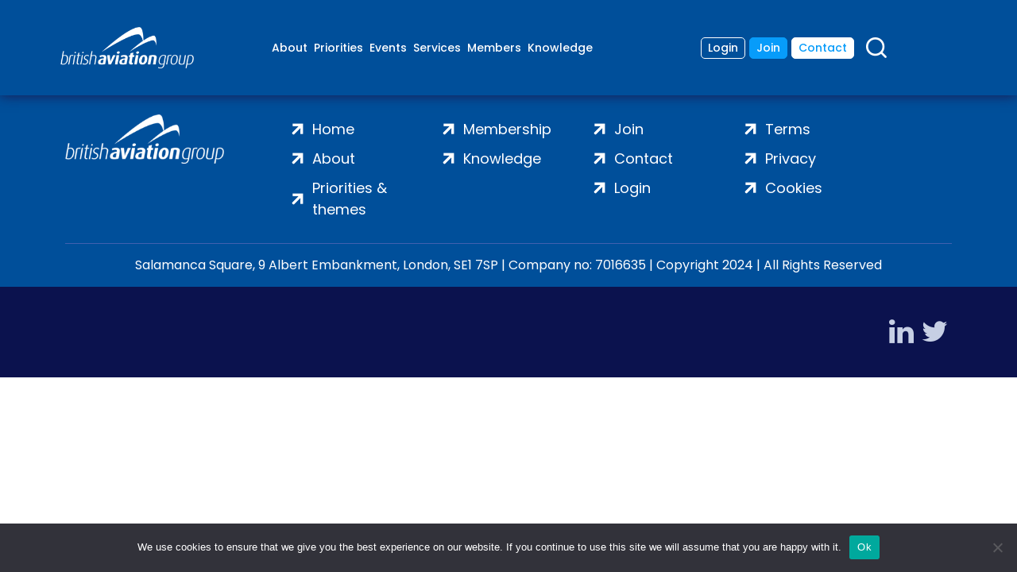

--- FILE ---
content_type: text/html; charset=UTF-8
request_url: https://www.britishaviationgroup.co.uk/member-list/saint-gobain-weber/
body_size: 13433
content:
<!DOCTYPE html>
<html lang="en-US">
<head>
     <meta charset="UTF-8">
     <meta name="viewport" content="width=device-width, initial-scale=1, shrink-to-fit=no">
                 
       <!-- google fonts-->
       <link rel="preconnect" href="https://fonts.googleapis.com">
       <link rel="preconnect" href="https://fonts.gstatic.com" crossorigin>
       <link href="https://fonts.googleapis.com/css2?family=Overpass:wght@600&display=swap" rel="stylesheet">
       <link href="https://fonts.googleapis.com/css2?family=Poppins:wght@300;400;500;600&family=Roboto:wght@300;400;700&display=swap" rel="stylesheet">
       <link rel="stylesheet" type="text/css" href="https://unpkg.com/tailwindcss@1.9.6/dist/tailwind.min.css">
       <!--[if lt IE 9]>
       <script src="//html5shiv.googlecode.com/svn/trunk/html5.js"></script>
       <![endif]-->
     <meta name='robots' content='index, follow, max-image-preview:large, max-snippet:-1, max-video-preview:-1' />
	<style>img:is([sizes="auto" i], [sizes^="auto," i]) { contain-intrinsic-size: 3000px 1500px }</style>
	
	<!-- This site is optimized with the Yoast SEO Premium plugin v24.6 (Yoast SEO v25.9) - https://yoast.com/wordpress/plugins/seo/ -->
	<title>- Member List - British Aviation Group</title>
	<meta name="description" content="in , is a member of British Aviation Group" />
	<meta property="og:locale" content="en_US" />
	<meta property="og:type" content="article" />
	<meta property="og:title" content="Member List" />
	<meta property="og:url" content="https://www.britishaviationgroup.co.uk/member-list/" />
	<meta property="og:site_name" content="British Aviation Group" />
	<meta property="article:modified_time" content="2024-04-14T13:18:59+00:00" />
	<meta property="og:image" content="https://www.britishaviationgroup.co.uk/wp-content/uploads/2024/03/iStock-1256603064-Member-Search.jpg" />
	<meta property="og:image:width" content="1920" />
	<meta property="og:image:height" content="600" />
	<meta property="og:image:type" content="image/jpeg" />
	<meta name="twitter:label1" content="Est. reading time" />
	<meta name="twitter:data1" content="1 minute" />
	<script type="application/ld+json" class="yoast-schema-graph">{"@context":"https://schema.org","@graph":[{"@type":"WebPage","@id":"https://www.britishaviationgroup.co.uk/member-list/","url":"https://www.britishaviationgroup.co.uk/member-list/","name":"Member List - British Aviation Group","isPartOf":{"@id":"https://www.britishaviationgroup.co.uk/#website"},"primaryImageOfPage":{"@id":"https://www.britishaviationgroup.co.uk/member-list/#primaryimage"},"image":{"@id":"https://www.britishaviationgroup.co.uk/member-list/#primaryimage"},"thumbnailUrl":"https://www.britishaviationgroup.co.uk/wp-content/uploads/2024/03/iStock-1256603064-Member-Search.jpg","datePublished":"2014-08-04T13:22:24+00:00","dateModified":"2024-04-14T13:18:59+00:00","breadcrumb":{"@id":"https://www.britishaviationgroup.co.uk/member-list/#breadcrumb"},"inLanguage":"en-US","potentialAction":[{"@type":"ReadAction","target":["https://www.britishaviationgroup.co.uk/member-list/"]}]},{"@type":"ImageObject","inLanguage":"en-US","@id":"https://www.britishaviationgroup.co.uk/member-list/#primaryimage","url":"https://www.britishaviationgroup.co.uk/wp-content/uploads/2024/03/iStock-1256603064-Member-Search.jpg","contentUrl":"https://www.britishaviationgroup.co.uk/wp-content/uploads/2024/03/iStock-1256603064-Member-Search.jpg","width":1920,"height":600,"caption":"Business and technology concept. Silhouettes of group of businessperson. Human resources."},{"@type":"BreadcrumbList","@id":"https://www.britishaviationgroup.co.uk/member-list/#breadcrumb","itemListElement":[{"@type":"ListItem","position":1,"name":"Home","item":"https://www.britishaviationgroup.co.uk/"},{"@type":"ListItem","position":2,"name":"Member List"}]},{"@type":"WebSite","@id":"https://www.britishaviationgroup.co.uk/#website","url":"https://www.britishaviationgroup.co.uk/","name":"British Aviation Group","description":"Promoting British companies in airports and aviation in the UK and overseas","publisher":{"@id":"https://www.britishaviationgroup.co.uk/#organization"},"potentialAction":[{"@type":"SearchAction","target":{"@type":"EntryPoint","urlTemplate":"https://www.britishaviationgroup.co.uk/?s={search_term_string}"},"query-input":{"@type":"PropertyValueSpecification","valueRequired":true,"valueName":"search_term_string"}}],"inLanguage":"en-US"},{"@type":"Organization","@id":"https://www.britishaviationgroup.co.uk/#organization","name":"British Aviation Group","url":"https://www.britishaviationgroup.co.uk/","logo":{"@type":"ImageObject","inLanguage":"en-US","@id":"https://www.britishaviationgroup.co.uk/#/schema/logo/image/","url":"https://www.britishaviationgroup.co.uk/wp-content/uploads/2019/11/contact-us-logo.png","contentUrl":"https://www.britishaviationgroup.co.uk/wp-content/uploads/2019/11/contact-us-logo.png","width":286,"height":88,"caption":"British Aviation Group"},"image":{"@id":"https://www.britishaviationgroup.co.uk/#/schema/logo/image/"}}]}</script>
	<!-- / Yoast SEO Premium plugin. -->


<link rel='dns-prefetch' href='//ajax.googleapis.com' />
<link rel="alternate" type="application/rss+xml" title="British Aviation Group &raquo; Feed" href="https://www.britishaviationgroup.co.uk/feed/" />
<link rel="alternate" type="application/rss+xml" title="British Aviation Group &raquo; Comments Feed" href="https://www.britishaviationgroup.co.uk/comments/feed/" />
<link rel="alternate" type="application/rss+xml" title="British Aviation Group &raquo; Member List Comments Feed" href="https://www.britishaviationgroup.co.uk/member-list/feed/" />
		<!-- This site uses the Google Analytics by MonsterInsights plugin v9.8.0 - Using Analytics tracking - https://www.monsterinsights.com/ -->
							<script src="//www.googletagmanager.com/gtag/js?id=G-SB5TL9RNY9"  data-cfasync="false" data-wpfc-render="false" type="text/javascript" async></script>
			<script data-cfasync="false" data-wpfc-render="false" type="text/javascript">
				var mi_version = '9.8.0';
				var mi_track_user = true;
				var mi_no_track_reason = '';
								var MonsterInsightsDefaultLocations = {"page_location":"https:\/\/www.britishaviationgroup.co.uk\/member-list\/saint-gobain-weber\/"};
								if ( typeof MonsterInsightsPrivacyGuardFilter === 'function' ) {
					var MonsterInsightsLocations = (typeof MonsterInsightsExcludeQuery === 'object') ? MonsterInsightsPrivacyGuardFilter( MonsterInsightsExcludeQuery ) : MonsterInsightsPrivacyGuardFilter( MonsterInsightsDefaultLocations );
				} else {
					var MonsterInsightsLocations = (typeof MonsterInsightsExcludeQuery === 'object') ? MonsterInsightsExcludeQuery : MonsterInsightsDefaultLocations;
				}

								var disableStrs = [
										'ga-disable-G-SB5TL9RNY9',
									];

				/* Function to detect opted out users */
				function __gtagTrackerIsOptedOut() {
					for (var index = 0; index < disableStrs.length; index++) {
						if (document.cookie.indexOf(disableStrs[index] + '=true') > -1) {
							return true;
						}
					}

					return false;
				}

				/* Disable tracking if the opt-out cookie exists. */
				if (__gtagTrackerIsOptedOut()) {
					for (var index = 0; index < disableStrs.length; index++) {
						window[disableStrs[index]] = true;
					}
				}

				/* Opt-out function */
				function __gtagTrackerOptout() {
					for (var index = 0; index < disableStrs.length; index++) {
						document.cookie = disableStrs[index] + '=true; expires=Thu, 31 Dec 2099 23:59:59 UTC; path=/';
						window[disableStrs[index]] = true;
					}
				}

				if ('undefined' === typeof gaOptout) {
					function gaOptout() {
						__gtagTrackerOptout();
					}
				}
								window.dataLayer = window.dataLayer || [];

				window.MonsterInsightsDualTracker = {
					helpers: {},
					trackers: {},
				};
				if (mi_track_user) {
					function __gtagDataLayer() {
						dataLayer.push(arguments);
					}

					function __gtagTracker(type, name, parameters) {
						if (!parameters) {
							parameters = {};
						}

						if (parameters.send_to) {
							__gtagDataLayer.apply(null, arguments);
							return;
						}

						if (type === 'event') {
														parameters.send_to = monsterinsights_frontend.v4_id;
							var hookName = name;
							if (typeof parameters['event_category'] !== 'undefined') {
								hookName = parameters['event_category'] + ':' + name;
							}

							if (typeof MonsterInsightsDualTracker.trackers[hookName] !== 'undefined') {
								MonsterInsightsDualTracker.trackers[hookName](parameters);
							} else {
								__gtagDataLayer('event', name, parameters);
							}
							
						} else {
							__gtagDataLayer.apply(null, arguments);
						}
					}

					__gtagTracker('js', new Date());
					__gtagTracker('set', {
						'developer_id.dZGIzZG': true,
											});
					if ( MonsterInsightsLocations.page_location ) {
						__gtagTracker('set', MonsterInsightsLocations);
					}
										__gtagTracker('config', 'G-SB5TL9RNY9', {"forceSSL":"true"} );
										window.gtag = __gtagTracker;										(function () {
						/* https://developers.google.com/analytics/devguides/collection/analyticsjs/ */
						/* ga and __gaTracker compatibility shim. */
						var noopfn = function () {
							return null;
						};
						var newtracker = function () {
							return new Tracker();
						};
						var Tracker = function () {
							return null;
						};
						var p = Tracker.prototype;
						p.get = noopfn;
						p.set = noopfn;
						p.send = function () {
							var args = Array.prototype.slice.call(arguments);
							args.unshift('send');
							__gaTracker.apply(null, args);
						};
						var __gaTracker = function () {
							var len = arguments.length;
							if (len === 0) {
								return;
							}
							var f = arguments[len - 1];
							if (typeof f !== 'object' || f === null || typeof f.hitCallback !== 'function') {
								if ('send' === arguments[0]) {
									var hitConverted, hitObject = false, action;
									if ('event' === arguments[1]) {
										if ('undefined' !== typeof arguments[3]) {
											hitObject = {
												'eventAction': arguments[3],
												'eventCategory': arguments[2],
												'eventLabel': arguments[4],
												'value': arguments[5] ? arguments[5] : 1,
											}
										}
									}
									if ('pageview' === arguments[1]) {
										if ('undefined' !== typeof arguments[2]) {
											hitObject = {
												'eventAction': 'page_view',
												'page_path': arguments[2],
											}
										}
									}
									if (typeof arguments[2] === 'object') {
										hitObject = arguments[2];
									}
									if (typeof arguments[5] === 'object') {
										Object.assign(hitObject, arguments[5]);
									}
									if ('undefined' !== typeof arguments[1].hitType) {
										hitObject = arguments[1];
										if ('pageview' === hitObject.hitType) {
											hitObject.eventAction = 'page_view';
										}
									}
									if (hitObject) {
										action = 'timing' === arguments[1].hitType ? 'timing_complete' : hitObject.eventAction;
										hitConverted = mapArgs(hitObject);
										__gtagTracker('event', action, hitConverted);
									}
								}
								return;
							}

							function mapArgs(args) {
								var arg, hit = {};
								var gaMap = {
									'eventCategory': 'event_category',
									'eventAction': 'event_action',
									'eventLabel': 'event_label',
									'eventValue': 'event_value',
									'nonInteraction': 'non_interaction',
									'timingCategory': 'event_category',
									'timingVar': 'name',
									'timingValue': 'value',
									'timingLabel': 'event_label',
									'page': 'page_path',
									'location': 'page_location',
									'title': 'page_title',
									'referrer' : 'page_referrer',
								};
								for (arg in args) {
																		if (!(!args.hasOwnProperty(arg) || !gaMap.hasOwnProperty(arg))) {
										hit[gaMap[arg]] = args[arg];
									} else {
										hit[arg] = args[arg];
									}
								}
								return hit;
							}

							try {
								f.hitCallback();
							} catch (ex) {
							}
						};
						__gaTracker.create = newtracker;
						__gaTracker.getByName = newtracker;
						__gaTracker.getAll = function () {
							return [];
						};
						__gaTracker.remove = noopfn;
						__gaTracker.loaded = true;
						window['__gaTracker'] = __gaTracker;
					})();
									} else {
										console.log("");
					(function () {
						function __gtagTracker() {
							return null;
						}

						window['__gtagTracker'] = __gtagTracker;
						window['gtag'] = __gtagTracker;
					})();
									}
			</script>
			
							<!-- / Google Analytics by MonsterInsights -->
		<script type="text/javascript">
/* <![CDATA[ */
window._wpemojiSettings = {"baseUrl":"https:\/\/s.w.org\/images\/core\/emoji\/16.0.1\/72x72\/","ext":".png","svgUrl":"https:\/\/s.w.org\/images\/core\/emoji\/16.0.1\/svg\/","svgExt":".svg","source":{"concatemoji":"https:\/\/www.britishaviationgroup.co.uk\/wp-includes\/js\/wp-emoji-release.min.js?ver=6.8.2"}};
/*! This file is auto-generated */
!function(s,n){var o,i,e;function c(e){try{var t={supportTests:e,timestamp:(new Date).valueOf()};sessionStorage.setItem(o,JSON.stringify(t))}catch(e){}}function p(e,t,n){e.clearRect(0,0,e.canvas.width,e.canvas.height),e.fillText(t,0,0);var t=new Uint32Array(e.getImageData(0,0,e.canvas.width,e.canvas.height).data),a=(e.clearRect(0,0,e.canvas.width,e.canvas.height),e.fillText(n,0,0),new Uint32Array(e.getImageData(0,0,e.canvas.width,e.canvas.height).data));return t.every(function(e,t){return e===a[t]})}function u(e,t){e.clearRect(0,0,e.canvas.width,e.canvas.height),e.fillText(t,0,0);for(var n=e.getImageData(16,16,1,1),a=0;a<n.data.length;a++)if(0!==n.data[a])return!1;return!0}function f(e,t,n,a){switch(t){case"flag":return n(e,"\ud83c\udff3\ufe0f\u200d\u26a7\ufe0f","\ud83c\udff3\ufe0f\u200b\u26a7\ufe0f")?!1:!n(e,"\ud83c\udde8\ud83c\uddf6","\ud83c\udde8\u200b\ud83c\uddf6")&&!n(e,"\ud83c\udff4\udb40\udc67\udb40\udc62\udb40\udc65\udb40\udc6e\udb40\udc67\udb40\udc7f","\ud83c\udff4\u200b\udb40\udc67\u200b\udb40\udc62\u200b\udb40\udc65\u200b\udb40\udc6e\u200b\udb40\udc67\u200b\udb40\udc7f");case"emoji":return!a(e,"\ud83e\udedf")}return!1}function g(e,t,n,a){var r="undefined"!=typeof WorkerGlobalScope&&self instanceof WorkerGlobalScope?new OffscreenCanvas(300,150):s.createElement("canvas"),o=r.getContext("2d",{willReadFrequently:!0}),i=(o.textBaseline="top",o.font="600 32px Arial",{});return e.forEach(function(e){i[e]=t(o,e,n,a)}),i}function t(e){var t=s.createElement("script");t.src=e,t.defer=!0,s.head.appendChild(t)}"undefined"!=typeof Promise&&(o="wpEmojiSettingsSupports",i=["flag","emoji"],n.supports={everything:!0,everythingExceptFlag:!0},e=new Promise(function(e){s.addEventListener("DOMContentLoaded",e,{once:!0})}),new Promise(function(t){var n=function(){try{var e=JSON.parse(sessionStorage.getItem(o));if("object"==typeof e&&"number"==typeof e.timestamp&&(new Date).valueOf()<e.timestamp+604800&&"object"==typeof e.supportTests)return e.supportTests}catch(e){}return null}();if(!n){if("undefined"!=typeof Worker&&"undefined"!=typeof OffscreenCanvas&&"undefined"!=typeof URL&&URL.createObjectURL&&"undefined"!=typeof Blob)try{var e="postMessage("+g.toString()+"("+[JSON.stringify(i),f.toString(),p.toString(),u.toString()].join(",")+"));",a=new Blob([e],{type:"text/javascript"}),r=new Worker(URL.createObjectURL(a),{name:"wpTestEmojiSupports"});return void(r.onmessage=function(e){c(n=e.data),r.terminate(),t(n)})}catch(e){}c(n=g(i,f,p,u))}t(n)}).then(function(e){for(var t in e)n.supports[t]=e[t],n.supports.everything=n.supports.everything&&n.supports[t],"flag"!==t&&(n.supports.everythingExceptFlag=n.supports.everythingExceptFlag&&n.supports[t]);n.supports.everythingExceptFlag=n.supports.everythingExceptFlag&&!n.supports.flag,n.DOMReady=!1,n.readyCallback=function(){n.DOMReady=!0}}).then(function(){return e}).then(function(){var e;n.supports.everything||(n.readyCallback(),(e=n.source||{}).concatemoji?t(e.concatemoji):e.wpemoji&&e.twemoji&&(t(e.twemoji),t(e.wpemoji)))}))}((window,document),window._wpemojiSettings);
/* ]]> */
</script>
<style id='wp-emoji-styles-inline-css' type='text/css'>

	img.wp-smiley, img.emoji {
		display: inline !important;
		border: none !important;
		box-shadow: none !important;
		height: 1em !important;
		width: 1em !important;
		margin: 0 0.07em !important;
		vertical-align: -0.1em !important;
		background: none !important;
		padding: 0 !important;
	}
</style>
<link rel='stylesheet' id='contact-form-7-css' href='https://www.britishaviationgroup.co.uk/wp-content/plugins/contact-form-7/includes/css/styles.css?ver=6.1.1' type='text/css' media='all' />
<link rel='stylesheet' id='cookie-notice-front-css' href='https://www.britishaviationgroup.co.uk/wp-content/plugins/cookie-notice/css/front.min.css?ver=2.5.7' type='text/css' media='all' />
<link rel='stylesheet' id='ctf_styles-css' href='https://www.britishaviationgroup.co.uk/wp-content/plugins/custom-twitter-feeds-pro/css/ctf-styles.min.css?ver=1.7.1' type='text/css' media='all' />
<link rel='stylesheet' id='menu-image-css' href='https://www.britishaviationgroup.co.uk/wp-content/plugins/menu-image/includes/css/menu-image.css?ver=3.13' type='text/css' media='all' />
<link rel='stylesheet' id='dashicons-css' href='https://www.britishaviationgroup.co.uk/wp-includes/css/dashicons.min.css?ver=6.8.2' type='text/css' media='all' />
<link rel='stylesheet' id='jquery-ui-css-css' href='//ajax.googleapis.com/ajax/libs/jqueryui/1.10.4/themes/ui-lightness/jquery-ui.min.css?ver=6.8.2' type='text/css' media='all' />
<link rel='stylesheet' id='anythingslider-css-css' href='https://www.britishaviationgroup.co.uk/wp-content/plugins/mws-core/css/anythingslider.css?ver=6.8.2' type='text/css' media='all' />
<link rel='stylesheet' id='pvfw-modaal-css' href='https://www.britishaviationgroup.co.uk/wp-content/plugins/pdf-viewer-for-wordpress/tnc-resources/modaal.min.css?ver=12.4.1' type='text/css' media='all' />
<link rel='stylesheet' id='widgetopts-styles-css' href='https://www.britishaviationgroup.co.uk/wp-content/plugins/widget-options/assets/css/widget-options.css?ver=4.1.2' type='text/css' media='all' />
<link rel='stylesheet' id='search-filter-plugin-styles-css' href='https://www.britishaviationgroup.co.uk/wp-content/plugins/search-filter-pro/public/assets/css/search-filter.min.css?ver=2.5.20' type='text/css' media='all' />
<link rel='stylesheet' id='bootstrap-css' href='https://www.britishaviationgroup.co.uk/wp-content/themes/adsgroup-org-uk/vendor/bootstrap/css/bootstrap.min.css?ver=6.8.2' type='text/css' media='all' />
<link rel='stylesheet' id='fontawesome-css' href='https://www.britishaviationgroup.co.uk/wp-content/themes/adsgroup-org-uk/vendor/fontawesome/css/font-awesome.min.css?ver=6.8.2' type='text/css' media='all' />
<link rel='stylesheet' id='bootstrap-icons-css' href='https://www.britishaviationgroup.co.uk/wp-content/themes/adsgroup-org-uk/vendor/bootstrap-icons/bootstrap-icons.min.css?ver=6.8.2' type='text/css' media='all' />
<link rel='stylesheet' id='slick-css' href='https://www.britishaviationgroup.co.uk/wp-content/themes/adsgroup-org-uk/css/slick.css?ver=6.8.2' type='text/css' media='all' />
<link rel='stylesheet' id='slick-theme-css' href='https://www.britishaviationgroup.co.uk/wp-content/themes/adsgroup-org-uk/css/slick-theme.css?ver=6.8.2' type='text/css' media='all' />
<link rel='stylesheet' id='sol-css' href='https://www.britishaviationgroup.co.uk/wp-content/themes/adsgroup-org-uk/css/sol.css?ver=6.8.2' type='text/css' media='all' />
<link rel='stylesheet' id='main-css' href='https://www.britishaviationgroup.co.uk/wp-content/themes/adsgroup-org-uk/css/main.css?ver=6.8.2' type='text/css' media='all' />
<link rel='stylesheet' id='app-css' href='https://www.britishaviationgroup.co.uk/wp-content/themes/adsgroup-org-uk/css/app.css?ver=6.8.2' type='text/css' media='all' />
<script type="text/javascript" src="https://www.britishaviationgroup.co.uk/wp-content/plugins/google-analytics-for-wordpress/assets/js/frontend-gtag.min.js?ver=9.8.0" id="monsterinsights-frontend-script-js" async="async" data-wp-strategy="async"></script>
<script data-cfasync="false" data-wpfc-render="false" type="text/javascript" id='monsterinsights-frontend-script-js-extra'>/* <![CDATA[ */
var monsterinsights_frontend = {"js_events_tracking":"true","download_extensions":"doc,pdf,ppt,zip,xls,docx,pptx,xlsx","inbound_paths":"[]","home_url":"https:\/\/www.britishaviationgroup.co.uk","hash_tracking":"false","v4_id":"G-SB5TL9RNY9"};/* ]]> */
</script>
<script type="text/javascript" id="cookie-notice-front-js-before">
/* <![CDATA[ */
var cnArgs = {"ajaxUrl":"https:\/\/www.britishaviationgroup.co.uk\/wp-admin\/admin-ajax.php","nonce":"56e57c93d0","hideEffect":"fade","position":"bottom","onScroll":false,"onScrollOffset":100,"onClick":false,"cookieName":"cookie_notice_accepted","cookieTime":2592000,"cookieTimeRejected":2592000,"globalCookie":false,"redirection":false,"cache":true,"revokeCookies":false,"revokeCookiesOpt":"automatic"};
/* ]]> */
</script>
<script type="text/javascript" src="https://www.britishaviationgroup.co.uk/wp-content/plugins/cookie-notice/js/front.min.js?ver=2.5.7" id="cookie-notice-front-js"></script>
<script type="text/javascript" src="https://www.britishaviationgroup.co.uk/wp-includes/js/jquery/jquery.min.js?ver=3.7.1" id="jquery-core-js"></script>
<script type="text/javascript" src="https://www.britishaviationgroup.co.uk/wp-includes/js/jquery/jquery-migrate.min.js?ver=3.4.1" id="jquery-migrate-js"></script>
<script type="text/javascript" src="https://www.britishaviationgroup.co.uk/wp-content/plugins/mws-core/js/jquery.expander.min.js?ver=6.8.2" id="jquery-expander-js"></script>
<script type="text/javascript" id="mws-script-js-extra">
/* <![CDATA[ */
var mws = {"ajax_url":"https:\/\/www.britishaviationgroup.co.uk\/wp-admin\/admin-ajax.php","api_domain":"members.britishaviationgroup.co.uk","api_url":"https:\/\/members.britishaviationgroup.co.uk","api_brand":"Account","api_brand_logged_in":"logged in to the Members Lounge","has_identity":"","site_name":"British Aviation Group"};
/* ]]> */
</script>
<script type="text/javascript" src="https://www.britishaviationgroup.co.uk/wp-content/plugins/mws-core/js/mws_script.js?ver=1.2.3" id="mws-script-js"></script>
<script type="text/javascript" id="search-filter-plugin-build-js-extra">
/* <![CDATA[ */
var SF_LDATA = {"ajax_url":"https:\/\/www.britishaviationgroup.co.uk\/wp-admin\/admin-ajax.php","home_url":"https:\/\/www.britishaviationgroup.co.uk\/","extensions":[]};
/* ]]> */
</script>
<script type="text/javascript" src="https://www.britishaviationgroup.co.uk/wp-content/plugins/search-filter-pro/public/assets/js/search-filter-build.min.js?ver=2.5.20" id="search-filter-plugin-build-js"></script>
<script type="text/javascript" src="https://www.britishaviationgroup.co.uk/wp-content/plugins/search-filter-pro/public/assets/js/chosen.jquery.min.js?ver=2.5.20" id="search-filter-plugin-chosen-js"></script>
<script type="text/javascript" src="https://www.britishaviationgroup.co.uk/wp-content/themes/adsgroup-org-uk/vendor/bootstrap/js/bootstrap.bundle.min.js?ver=6.8.2" id="bootstrap-js"></script>
<script type="text/javascript" src="https://www.britishaviationgroup.co.uk/wp-content/themes/adsgroup-org-uk/js/slick.min.js?ver=6.8.2" id="slick-js"></script>
<script type="text/javascript" src="https://www.britishaviationgroup.co.uk/wp-content/themes/adsgroup-org-uk/js/sol.js?ver=6.8.2" id="sol-js"></script>
<script type="text/javascript" src="https://www.britishaviationgroup.co.uk/wp-content/themes/adsgroup-org-uk/js/custom.js?ver=1" id="custom-js"></script>
<link rel="https://api.w.org/" href="https://www.britishaviationgroup.co.uk/wp-json/" /><link rel="alternate" title="JSON" type="application/json" href="https://www.britishaviationgroup.co.uk/wp-json/wp/v2/pages/250" /><link rel="EditURI" type="application/rsd+xml" title="RSD" href="https://www.britishaviationgroup.co.uk/xmlrpc.php?rsd" />
<link rel='shortlink' href='https://www.britishaviationgroup.co.uk/?p=250' />
<link rel="alternate" title="oEmbed (JSON)" type="application/json+oembed" href="https://www.britishaviationgroup.co.uk/wp-json/oembed/1.0/embed?url=https%3A%2F%2Fwww.britishaviationgroup.co.uk%2Fmember-list%2F" />
<link rel="alternate" title="oEmbed (XML)" type="text/xml+oembed" href="https://www.britishaviationgroup.co.uk/wp-json/oembed/1.0/embed?url=https%3A%2F%2Fwww.britishaviationgroup.co.uk%2Fmember-list%2F&#038;format=xml" />
<style type='text/css'>
				iframe.pvfw-pdf-viewer-frame{
					max-width: 100%;
					border: 0px;
				}
				@media screen and (max-width: 799px) {
					iframe.pvfw-pdf-viewer-frame{
						height: 400px;
					}
				}</style><style type="text/css">
                    .ctl-bullets-container {
                display: block;
                position: fixed;
                right: 0;
                height: 100%;
                z-index: 1049;
                font-weight: normal;
                height: 70vh;
                overflow-x: hidden;
                overflow-y: auto;
                margin: 15vh auto;
            }</style><meta name="generator" content="Elementor 3.32.0; features: e_font_icon_svg, additional_custom_breakpoints; settings: css_print_method-external, google_font-enabled, font_display-swap">
			<style>
				.e-con.e-parent:nth-of-type(n+4):not(.e-lazyloaded):not(.e-no-lazyload),
				.e-con.e-parent:nth-of-type(n+4):not(.e-lazyloaded):not(.e-no-lazyload) * {
					background-image: none !important;
				}
				@media screen and (max-height: 1024px) {
					.e-con.e-parent:nth-of-type(n+3):not(.e-lazyloaded):not(.e-no-lazyload),
					.e-con.e-parent:nth-of-type(n+3):not(.e-lazyloaded):not(.e-no-lazyload) * {
						background-image: none !important;
					}
				}
				@media screen and (max-height: 640px) {
					.e-con.e-parent:nth-of-type(n+2):not(.e-lazyloaded):not(.e-no-lazyload),
					.e-con.e-parent:nth-of-type(n+2):not(.e-lazyloaded):not(.e-no-lazyload) * {
						background-image: none !important;
					}
				}
			</style>
			<link rel="icon" href="https://www.britishaviationgroup.co.uk/wp-content/uploads/2024/01/apple-touch-icon-120x120.c0e2cb43-36x36.png" sizes="32x32" />
<link rel="icon" href="https://www.britishaviationgroup.co.uk/wp-content/uploads/2024/01/apple-touch-icon-120x120.c0e2cb43.png" sizes="192x192" />
<link rel="apple-touch-icon" href="https://www.britishaviationgroup.co.uk/wp-content/uploads/2024/01/apple-touch-icon-120x120.c0e2cb43.png" />
<meta name="msapplication-TileImage" content="https://www.britishaviationgroup.co.uk/wp-content/uploads/2024/01/apple-touch-icon-120x120.c0e2cb43.png" />
		<style type="text/css" id="wp-custom-css">
			/* Header */

#site-header {background: #004F9A;}
#main-menu li a {color:#FFFFFF;}

/* Homepage */
#filters-section {background:none;}

.feature span {font-size:0.7em;}

/* Footer */

#site-footer {background: #004F9A;}

/* Post + Meta changes */

#meta-section.section {background: #004F9A;}

/* Button */

.btn-primary.btn-red,.slider-item .inner-content a.btn {background:#079CFA;border:#079CFA}

.section .btn-primary.btn-red:hover {background: #DEE6E9;} 

/* Hide ADS styling elements */
.elementor :before {display:none;}

#team-section:before {display:none;}
#team-section:after {display:none;}

.all-related-events:before {display:none;}
#event-content:before, #event-content:after {display:none;}

.knowledge-inner-page:before {display:none;}
.knowledge-inner-page:after {display:none;}

.all-related-events:before {display:none;}

/*Odd and sods */
form .wpcf7-submit.wpcf7-form-control {background:#079CFA;border-width:1px;border-color:#004F9A;}

.elementor hr {margin-top:40px;margin-bottom:40px;}

/* Cool Timeline Hacks */
.cool_timeline .content-details a {border-bottom:0px!important;}

/* DW mods to member lists to hide Read More and style font block */
.mb-3 {font-size:14px!important;}
.read-more {display:none;}

#case-studies-section {background:#EDF3EC!important;}

.single-mws_cms_news .post_content img {display: inline;}
		</style>
		</head>

<body class="wp-singular page-template-default page page-id-250 wp-custom-logo wp-theme-adsgroup-org-uk cookies-not-set elementor-default elementor-kit-2310" >
<div class="site" id="page">

     <!-- ******************* The Navbar Area ******************* -->
     <header id="site-header">
     <div class="container hide-on-mobile">
          <div class="row">
               <div class="col-sm-2 col-xs-6">

                    <div class="logo-holder"><a href="https://www.britishaviationgroup.co.uk/" class="custom-logo-link" rel="home"><img width="286" height="88" src="https://www.britishaviationgroup.co.uk/wp-content/uploads/2019/11/contact-us-logo.png" class="custom-logo" alt="British Aviation Group" decoding="async" /></a></div>
                    
               </div>
               <div class="col-sm-6 col-xs-6">
                    <nav class="site-menu">
                         <ul id="main-menu" class="clearfix"><li id="menu-item-2373" class="menu-item menu-item-type-post_type menu-item-object-page menu-item-has-children menu-item-2373"><a href="https://www.britishaviationgroup.co.uk/about/">About</a>
<ul class="sub-menu">
	<li id="menu-item-5839" class="menu-item menu-item-type-post_type menu-item-object-page menu-item-has-children menu-item-5839"><a href="https://www.britishaviationgroup.co.uk/about/">Who We Are</a>
	<ul class="sub-menu">
		<li id="menu-item-5840" class="menu-item menu-item-type-post_type menu-item-object-page menu-item-5840"><a href="https://www.britishaviationgroup.co.uk/about/">About BAG</a></li>
		<li id="menu-item-6171" class="menu-item menu-item-type-custom menu-item-object-custom menu-item-6171"><a href="/department/board/">The Board</a></li>
		<li id="menu-item-6172" class="menu-item menu-item-type-custom menu-item-object-custom menu-item-6172"><a href="/department/team/">BAG Team</a></li>
		<li id="menu-item-6200" class="menu-item menu-item-type-post_type menu-item-object-page menu-item-6200"><a href="https://www.britishaviationgroup.co.uk/contact/">Locations</a></li>
		<li id="menu-item-5835" class="menu-item menu-item-type-post_type menu-item-object-page menu-item-5835"><a href="https://www.britishaviationgroup.co.uk/about/join/">Join</a></li>
	</ul>
</li>
	<li id="menu-item-5838" class="menu-item menu-item-type-post_type menu-item-object-page menu-item-has-children menu-item-5838"><a href="https://www.britishaviationgroup.co.uk/about/what-we-do/">How BAG Works</a>
	<ul class="sub-menu">
		<li id="menu-item-6298" class="menu-item menu-item-type-post_type menu-item-object-page menu-item-6298"><a href="https://www.britishaviationgroup.co.uk/about/our-structure/">Our Structure</a></li>
		<li id="menu-item-5834" class="menu-item menu-item-type-post_type menu-item-object-page menu-item-5834"><a href="https://www.britishaviationgroup.co.uk/about/what-we-do/">What we do</a></li>
		<li id="menu-item-6118" class="menu-item menu-item-type-post_type menu-item-object-page menu-item-6118"><a href="https://www.britishaviationgroup.co.uk/about/who-we-work-with/">Who We Work With</a></li>
	</ul>
</li>
	<li id="menu-item-7137" class="menu-item menu-item-type-post_type menu-item-object-page menu-item-has-children menu-item-7137"><a href="https://www.britishaviationgroup.co.uk/bag-annual-review-2024/">BAG Annual Reviews</a>
	<ul class="sub-menu">
		<li id="menu-item-23099" class="menu-item menu-item-type-post_type menu-item-object-page menu-item-23099"><a href="https://www.britishaviationgroup.co.uk/bag-annual-review-2025/">BAG Annual Review 2025</a></li>
		<li id="menu-item-6081" class="menu-item menu-item-type-post_type menu-item-object-page menu-item-6081"><a href="https://www.britishaviationgroup.co.uk/bag-annual-review-2024/">BAG Annual Review 2024</a></li>
		<li id="menu-item-5827" class="menu-item menu-item-type-post_type menu-item-object-page menu-item-5827"><a href="https://www.britishaviationgroup.co.uk/bag-annual-review-2023/">BAG Annual Review 2023</a></li>
		<li id="menu-item-5826" class="menu-item menu-item-type-post_type menu-item-object-page menu-item-5826"><a href="https://www.britishaviationgroup.co.uk/bag-annual-review-2022/">BAG Annual Review 2022</a></li>
		<li id="menu-item-5825" class="menu-item menu-item-type-post_type menu-item-object-page menu-item-5825"><a href="https://www.britishaviationgroup.co.uk/bag-annual-review-2021/">BAG Annual Review 2021</a></li>
		<li id="menu-item-5824" class="menu-item menu-item-type-post_type menu-item-object-page menu-item-5824"><a href="https://www.britishaviationgroup.co.uk/annualreview2020/">BAG Annual Review 2020</a></li>
	</ul>
</li>
</ul>
</li>
<li id="menu-item-2376" class="menu-item menu-item-type-post_type menu-item-object-page menu-item-has-children menu-item-2376"><a href="https://www.britishaviationgroup.co.uk/priorities/">Priorities</a>
<ul class="sub-menu">
	<li id="menu-item-6510" class="menu-item menu-item-type-post_type menu-item-object-page menu-item-has-children menu-item-6510"><a href="https://www.britishaviationgroup.co.uk/priorities/decarbonisation-and-energy-transition/">Key Themes 2024</a>
	<ul class="sub-menu">
		<li id="menu-item-6536" class="menu-item menu-item-type-post_type menu-item-object-page menu-item-6536"><a href="https://www.britishaviationgroup.co.uk/priorities/automation-digital/">Automation &#038; Digital</a></li>
		<li id="menu-item-6511" class="menu-item menu-item-type-post_type menu-item-object-page menu-item-6511"><a href="https://www.britishaviationgroup.co.uk/priorities/decarbonisation-and-energy-transition/">Decarbonisation and energy transition</a></li>
		<li id="menu-item-6552" class="menu-item menu-item-type-post_type menu-item-object-page menu-item-6552"><a href="https://www.britishaviationgroup.co.uk/world-leading-capability/">World Leading Capability</a></li>
	</ul>
</li>
	<li id="menu-item-8027" class="menu-item menu-item-type-post_type menu-item-object-page menu-item-has-children menu-item-8027"><a href="https://www.britishaviationgroup.co.uk/priorities/">Priorities 2024</a>
	<ul class="sub-menu">
		<li id="menu-item-6274" class="menu-item menu-item-type-post_type menu-item-object-page menu-item-6274"><a href="https://www.britishaviationgroup.co.uk/priorities/business-growth/">Business Growth</a></li>
		<li id="menu-item-6276" class="menu-item menu-item-type-post_type menu-item-object-page menu-item-6276"><a href="https://www.britishaviationgroup.co.uk/priorities/community-connectivity/">Community &#038; Connectivity</a></li>
		<li id="menu-item-6277" class="menu-item menu-item-type-post_type menu-item-object-page menu-item-6277"><a href="https://www.britishaviationgroup.co.uk/priorities/common-voice/">Common Voice</a></li>
		<li id="menu-item-6278" class="menu-item menu-item-type-post_type menu-item-object-page menu-item-6278"><a href="https://www.britishaviationgroup.co.uk/priorities/diversity-equity-inclusion/">Diversity, Equity &#038; Inclusion</a></li>
		<li id="menu-item-6272" class="menu-item menu-item-type-post_type menu-item-object-page menu-item-6272"><a href="https://www.britishaviationgroup.co.uk/priorities/environment/">Environment</a></li>
		<li id="menu-item-6273" class="menu-item menu-item-type-post_type menu-item-object-page menu-item-6273"><a href="https://www.britishaviationgroup.co.uk/priorities/innovation/">Innovation</a></li>
		<li id="menu-item-6275" class="menu-item menu-item-type-post_type menu-item-object-page menu-item-6275"><a href="https://www.britishaviationgroup.co.uk/priorities/strategic-partners/">Strategic Partners</a></li>
		<li id="menu-item-6271" class="menu-item menu-item-type-post_type menu-item-object-page menu-item-6271"><a href="https://www.britishaviationgroup.co.uk/priorities/strong-foundations/">Strong Foundations</a></li>
	</ul>
</li>
</ul>
</li>
<li id="menu-item-8341" class="menu-item menu-item-type-post_type_archive menu-item-object-mws_event menu-item-has-children menu-item-8341"><a href="https://www.britishaviationgroup.co.uk/future-events/">Events</a>
<ul class="sub-menu">
	<li id="menu-item-8342" class="menu-item menu-item-type-post_type_archive menu-item-object-mws_event menu-item-has-children menu-item-8342"><a href="https://www.britishaviationgroup.co.uk/future-events/">BAG events calendar</a>
	<ul class="sub-menu">
		<li id="menu-item-8343" class="menu-item menu-item-type-post_type_archive menu-item-object-mws_event menu-item-8343"><a href="https://www.britishaviationgroup.co.uk/future-events/">Future Events</a></li>
		<li id="menu-item-8344" class="menu-item menu-item-type-custom menu-item-object-custom menu-item-8344"><a href="/past-events/">Past Events</a></li>
		<li id="menu-item-6661" class="menu-item menu-item-type-post_type menu-item-object-page menu-item-6661"><a href="https://www.britishaviationgroup.co.uk/free-discounted-events/">Bag Types of Events</a></li>
		<li id="menu-item-6660" class="menu-item menu-item-type-post_type menu-item-object-page menu-item-6660"><a href="https://www.britishaviationgroup.co.uk/sponsorship/">Sponsorship</a></li>
	</ul>
</li>
</ul>
</li>
<li id="menu-item-5904" class="menu-item menu-item-type-post_type menu-item-object-page menu-item-has-children menu-item-5904"><a href="https://www.britishaviationgroup.co.uk/services/">Services</a>
<ul class="sub-menu">
	<li id="menu-item-5918" class="menu-item menu-item-type-post_type menu-item-object-page menu-item-has-children menu-item-5918"><a href="https://www.britishaviationgroup.co.uk/services/groups/">Groups &#038; networks</a>
	<ul class="sub-menu">
		<li id="menu-item-6001" class="menu-item menu-item-type-post_type menu-item-object-page menu-item-6001"><a href="https://www.britishaviationgroup.co.uk/services/boards-committees/">Board</a></li>
		<li id="menu-item-5993" class="menu-item menu-item-type-post_type menu-item-object-page menu-item-5993"><a href="https://www.britishaviationgroup.co.uk/services/special-interest-groups/">Special Interest Groups &#038; Regions</a></li>
		<li id="menu-item-5992" class="menu-item menu-item-type-post_type menu-item-object-page menu-item-5992"><a href="https://www.britishaviationgroup.co.uk/services/working-groups/">Working Groups</a></li>
		<li id="menu-item-6022" class="menu-item menu-item-type-post_type menu-item-object-page menu-item-6022"><a href="https://www.britishaviationgroup.co.uk/services/groups/">Full Group List (A-Z)</a></li>
	</ul>
</li>
	<li id="menu-item-5911" class="menu-item menu-item-type-post_type menu-item-object-page menu-item-has-children menu-item-5911"><a href="https://www.britishaviationgroup.co.uk/services/business-opportunities/">Additional Services</a>
	<ul class="sub-menu">
		<li id="menu-item-5912" class="menu-item menu-item-type-post_type menu-item-object-page menu-item-5912"><a href="https://www.britishaviationgroup.co.uk/services/business-opportunities/">Business Opportunities</a></li>
	</ul>
</li>
</ul>
</li>
<li id="menu-item-427" class="menu-item menu-item-type-post_type menu-item-object-page current-menu-ancestor current-menu-parent current_page_parent current_page_ancestor menu-item-has-children menu-item-427"><a href="https://www.britishaviationgroup.co.uk/member-search/">Members</a>
<ul class="sub-menu">
	<li id="menu-item-5905" class="menu-item menu-item-type-post_type menu-item-object-page current-menu-item page_item page-item-250 current_page_item current-menu-ancestor current-menu-parent current_page_parent current_page_ancestor menu-item-has-children menu-item-5905"><a href="https://www.britishaviationgroup.co.uk/member-list/" aria-current="page">Our members</a>
	<ul class="sub-menu">
		<li id="menu-item-448" class="menu-item menu-item-type-post_type menu-item-object-page current-menu-item page_item page-item-250 current_page_item menu-item-448"><a href="https://www.britishaviationgroup.co.uk/member-list/" aria-current="page">Member A-Z List</a></li>
		<li id="menu-item-447" class="menu-item menu-item-type-post_type menu-item-object-page menu-item-447"><a href="https://www.britishaviationgroup.co.uk/member-search/">Member Search</a></li>
		<li id="menu-item-1176" class="menu-item menu-item-type-post_type menu-item-object-page menu-item-1176"><a href="https://www.britishaviationgroup.co.uk/member-capabilities/">Member Capabilities</a></li>
		<li id="menu-item-1744" class="menu-item menu-item-type-post_type menu-item-object-page menu-item-1744"><a href="https://www.britishaviationgroup.co.uk/sustainability-capabilities/">Sustainability Capabilities</a></li>
	</ul>
</li>
	<li id="menu-item-1540" class="menu-item menu-item-type-custom menu-item-object-custom menu-item-has-children menu-item-1540"><a href="/case-studies/">Meet Our members</a>
	<ul class="sub-menu">
		<li id="menu-item-5910" class="menu-item menu-item-type-post_type menu-item-object-page menu-item-5910"><a href="https://www.britishaviationgroup.co.uk/case-studies/">Case Studies</a></li>
		<li id="menu-item-7844" class="menu-item menu-item-type-post_type menu-item-object-page menu-item-7844"><a href="https://www.britishaviationgroup.co.uk/member-testimomonials/">Member Testimomonials</a></li>
	</ul>
</li>
</ul>
</li>
<li id="menu-item-2382" class="menu-item menu-item-type-post_type menu-item-object-page menu-item-has-children menu-item-2382"><a href="https://www.britishaviationgroup.co.uk/knowledge/">Knowledge</a>
<ul class="sub-menu">
	<li id="menu-item-5881" class="menu-item menu-item-type-post_type menu-item-object-page menu-item-has-children menu-item-5881"><a href="https://www.britishaviationgroup.co.uk/knowledge/">Latest Insights</a>
	<ul class="sub-menu">
		<li id="menu-item-8153" class="menu-item menu-item-type-post_type menu-item-object-page menu-item-8153"><a href="https://www.britishaviationgroup.co.uk/knowledge/">British Aviation Group News</a></li>
	</ul>
</li>
	<li id="menu-item-5913" class="menu-item menu-item-type-post_type menu-item-object-page menu-item-has-children menu-item-5913"><a href="https://www.britishaviationgroup.co.uk/services/business-opportunities/">Business Opportunities</a>
	<ul class="sub-menu">
		<li id="menu-item-5882" class="menu-item menu-item-type-post_type menu-item-object-page menu-item-5882"><a href="https://www.britishaviationgroup.co.uk/services/business-opportunities/">WikiBAG</a></li>
	</ul>
</li>
</ul>
</li>
</ul>                      
                    </nav><!--site menu-->
               </div><!--col ends here-->
               <div class="col-sm-4 col-xs-12 clearfix">
                    <div class="btns-group float-end btns-holder pull-right">
                         <ul id="secondary-menu" class="clearfix"><li id="menu-item-1630" class="button menu-item menu-item-type-custom menu-item-object-custom menu-item-1630"><a target="_blank" href="https://members.britishaviationgroup.co.uk/login">Login</a></li>
<li id="menu-item-1631" class="button-outline menu-item menu-item-type-post_type menu-item-object-page menu-item-1631"><a href="https://www.britishaviationgroup.co.uk/about/join/">Join</a></li>
<li id="menu-item-2371" class="menu-item menu-item-type-post_type menu-item-object-page menu-item-2371"><a href="https://www.britishaviationgroup.co.uk/contact/">Contact</a></li>
</ul>                         <form method="get" id="searchform" action="/" name="searchform">
       <input type="hidden" name="sfid" value="4479" />
       <input type="text" class="search-input form-control" value="" name="_sf_s">
    </form>                    </div>
               </div>
          </div><!--row ends here-->
    </div><!--container ends here-->

    <div class="mobile-menu clearfix show-on-mobile">
          <div class="top-stripe pt-2 pb-2">
               <div class="container">
                    <div class="row">
                         <div class="col-sm-12 text-center">
                              <div class="mobile-menu-holder">
                                   <strong class="menu-icon clearfix float-start">
                                        <i></i>
                                        <i></i>
                                        <i></i>
                                   </strong>
                              </div>
                              <div class="mobile-logo">
                                   <a href="https://www.britishaviationgroup.co.uk/" class="custom-logo-link" rel="home"><img width="286" height="88" src="https://www.britishaviationgroup.co.uk/wp-content/uploads/2019/11/contact-us-logo.png" class="custom-logo" alt="British Aviation Group" decoding="async" /></a>                              </div>
                         </div>
                    </div>
               </div>
         </div>
         <div class="mobile-toggle-content">
              <div class="container menu-conta">
                    <div class="row">
                        <div class="col-sm-12">
                               <ul id="menu-main" class="clearfix mobile-nav pt-3"><li class="menu-item menu-item-type-post_type menu-item-object-page menu-item-has-children menu-item-2373"><a href="https://www.britishaviationgroup.co.uk/about/">About</a>
<ul class="sub-menu">
	<li class="menu-item menu-item-type-post_type menu-item-object-page menu-item-has-children menu-item-5839"><a href="https://www.britishaviationgroup.co.uk/about/">Who We Are</a>
	<ul class="sub-menu">
		<li class="menu-item menu-item-type-post_type menu-item-object-page menu-item-5840"><a href="https://www.britishaviationgroup.co.uk/about/">About BAG</a></li>
		<li class="menu-item menu-item-type-custom menu-item-object-custom menu-item-6171"><a href="/department/board/">The Board</a></li>
		<li class="menu-item menu-item-type-custom menu-item-object-custom menu-item-6172"><a href="/department/team/">BAG Team</a></li>
		<li class="menu-item menu-item-type-post_type menu-item-object-page menu-item-6200"><a href="https://www.britishaviationgroup.co.uk/contact/">Locations</a></li>
		<li class="menu-item menu-item-type-post_type menu-item-object-page menu-item-5835"><a href="https://www.britishaviationgroup.co.uk/about/join/">Join</a></li>
	</ul>
</li>
	<li class="menu-item menu-item-type-post_type menu-item-object-page menu-item-has-children menu-item-5838"><a href="https://www.britishaviationgroup.co.uk/about/what-we-do/">How BAG Works</a>
	<ul class="sub-menu">
		<li class="menu-item menu-item-type-post_type menu-item-object-page menu-item-6298"><a href="https://www.britishaviationgroup.co.uk/about/our-structure/">Our Structure</a></li>
		<li class="menu-item menu-item-type-post_type menu-item-object-page menu-item-5834"><a href="https://www.britishaviationgroup.co.uk/about/what-we-do/">What we do</a></li>
		<li class="menu-item menu-item-type-post_type menu-item-object-page menu-item-6118"><a href="https://www.britishaviationgroup.co.uk/about/who-we-work-with/">Who We Work With</a></li>
	</ul>
</li>
	<li class="menu-item menu-item-type-post_type menu-item-object-page menu-item-has-children menu-item-7137"><a href="https://www.britishaviationgroup.co.uk/bag-annual-review-2024/">BAG Annual Reviews</a>
	<ul class="sub-menu">
		<li class="menu-item menu-item-type-post_type menu-item-object-page menu-item-23099"><a href="https://www.britishaviationgroup.co.uk/bag-annual-review-2025/">BAG Annual Review 2025</a></li>
		<li class="menu-item menu-item-type-post_type menu-item-object-page menu-item-6081"><a href="https://www.britishaviationgroup.co.uk/bag-annual-review-2024/">BAG Annual Review 2024</a></li>
		<li class="menu-item menu-item-type-post_type menu-item-object-page menu-item-5827"><a href="https://www.britishaviationgroup.co.uk/bag-annual-review-2023/">BAG Annual Review 2023</a></li>
		<li class="menu-item menu-item-type-post_type menu-item-object-page menu-item-5826"><a href="https://www.britishaviationgroup.co.uk/bag-annual-review-2022/">BAG Annual Review 2022</a></li>
		<li class="menu-item menu-item-type-post_type menu-item-object-page menu-item-5825"><a href="https://www.britishaviationgroup.co.uk/bag-annual-review-2021/">BAG Annual Review 2021</a></li>
		<li class="menu-item menu-item-type-post_type menu-item-object-page menu-item-5824"><a href="https://www.britishaviationgroup.co.uk/annualreview2020/">BAG Annual Review 2020</a></li>
	</ul>
</li>
</ul>
</li>
<li class="menu-item menu-item-type-post_type menu-item-object-page menu-item-has-children menu-item-2376"><a href="https://www.britishaviationgroup.co.uk/priorities/">Priorities</a>
<ul class="sub-menu">
	<li class="menu-item menu-item-type-post_type menu-item-object-page menu-item-has-children menu-item-6510"><a href="https://www.britishaviationgroup.co.uk/priorities/decarbonisation-and-energy-transition/">Key Themes 2024</a>
	<ul class="sub-menu">
		<li class="menu-item menu-item-type-post_type menu-item-object-page menu-item-6536"><a href="https://www.britishaviationgroup.co.uk/priorities/automation-digital/">Automation &#038; Digital</a></li>
		<li class="menu-item menu-item-type-post_type menu-item-object-page menu-item-6511"><a href="https://www.britishaviationgroup.co.uk/priorities/decarbonisation-and-energy-transition/">Decarbonisation and energy transition</a></li>
		<li class="menu-item menu-item-type-post_type menu-item-object-page menu-item-6552"><a href="https://www.britishaviationgroup.co.uk/world-leading-capability/">World Leading Capability</a></li>
	</ul>
</li>
	<li class="menu-item menu-item-type-post_type menu-item-object-page menu-item-has-children menu-item-8027"><a href="https://www.britishaviationgroup.co.uk/priorities/">Priorities 2024</a>
	<ul class="sub-menu">
		<li class="menu-item menu-item-type-post_type menu-item-object-page menu-item-6274"><a href="https://www.britishaviationgroup.co.uk/priorities/business-growth/">Business Growth</a></li>
		<li class="menu-item menu-item-type-post_type menu-item-object-page menu-item-6276"><a href="https://www.britishaviationgroup.co.uk/priorities/community-connectivity/">Community &#038; Connectivity</a></li>
		<li class="menu-item menu-item-type-post_type menu-item-object-page menu-item-6277"><a href="https://www.britishaviationgroup.co.uk/priorities/common-voice/">Common Voice</a></li>
		<li class="menu-item menu-item-type-post_type menu-item-object-page menu-item-6278"><a href="https://www.britishaviationgroup.co.uk/priorities/diversity-equity-inclusion/">Diversity, Equity &#038; Inclusion</a></li>
		<li class="menu-item menu-item-type-post_type menu-item-object-page menu-item-6272"><a href="https://www.britishaviationgroup.co.uk/priorities/environment/">Environment</a></li>
		<li class="menu-item menu-item-type-post_type menu-item-object-page menu-item-6273"><a href="https://www.britishaviationgroup.co.uk/priorities/innovation/">Innovation</a></li>
		<li class="menu-item menu-item-type-post_type menu-item-object-page menu-item-6275"><a href="https://www.britishaviationgroup.co.uk/priorities/strategic-partners/">Strategic Partners</a></li>
		<li class="menu-item menu-item-type-post_type menu-item-object-page menu-item-6271"><a href="https://www.britishaviationgroup.co.uk/priorities/strong-foundations/">Strong Foundations</a></li>
	</ul>
</li>
</ul>
</li>
<li class="menu-item menu-item-type-post_type_archive menu-item-object-mws_event menu-item-has-children menu-item-8341"><a href="https://www.britishaviationgroup.co.uk/future-events/">Events</a>
<ul class="sub-menu">
	<li class="menu-item menu-item-type-post_type_archive menu-item-object-mws_event menu-item-has-children menu-item-8342"><a href="https://www.britishaviationgroup.co.uk/future-events/">BAG events calendar</a>
	<ul class="sub-menu">
		<li class="menu-item menu-item-type-post_type_archive menu-item-object-mws_event menu-item-8343"><a href="https://www.britishaviationgroup.co.uk/future-events/">Future Events</a></li>
		<li class="menu-item menu-item-type-custom menu-item-object-custom menu-item-8344"><a href="/past-events/">Past Events</a></li>
		<li class="menu-item menu-item-type-post_type menu-item-object-page menu-item-6661"><a href="https://www.britishaviationgroup.co.uk/free-discounted-events/">Bag Types of Events</a></li>
		<li class="menu-item menu-item-type-post_type menu-item-object-page menu-item-6660"><a href="https://www.britishaviationgroup.co.uk/sponsorship/">Sponsorship</a></li>
	</ul>
</li>
</ul>
</li>
<li class="menu-item menu-item-type-post_type menu-item-object-page menu-item-has-children menu-item-5904"><a href="https://www.britishaviationgroup.co.uk/services/">Services</a>
<ul class="sub-menu">
	<li class="menu-item menu-item-type-post_type menu-item-object-page menu-item-has-children menu-item-5918"><a href="https://www.britishaviationgroup.co.uk/services/groups/">Groups &#038; networks</a>
	<ul class="sub-menu">
		<li class="menu-item menu-item-type-post_type menu-item-object-page menu-item-6001"><a href="https://www.britishaviationgroup.co.uk/services/boards-committees/">Board</a></li>
		<li class="menu-item menu-item-type-post_type menu-item-object-page menu-item-5993"><a href="https://www.britishaviationgroup.co.uk/services/special-interest-groups/">Special Interest Groups &#038; Regions</a></li>
		<li class="menu-item menu-item-type-post_type menu-item-object-page menu-item-5992"><a href="https://www.britishaviationgroup.co.uk/services/working-groups/">Working Groups</a></li>
		<li class="menu-item menu-item-type-post_type menu-item-object-page menu-item-6022"><a href="https://www.britishaviationgroup.co.uk/services/groups/">Full Group List (A-Z)</a></li>
	</ul>
</li>
	<li class="menu-item menu-item-type-post_type menu-item-object-page menu-item-has-children menu-item-5911"><a href="https://www.britishaviationgroup.co.uk/services/business-opportunities/">Additional Services</a>
	<ul class="sub-menu">
		<li class="menu-item menu-item-type-post_type menu-item-object-page menu-item-5912"><a href="https://www.britishaviationgroup.co.uk/services/business-opportunities/">Business Opportunities</a></li>
	</ul>
</li>
</ul>
</li>
<li class="menu-item menu-item-type-post_type menu-item-object-page current-menu-ancestor current-menu-parent current_page_parent current_page_ancestor menu-item-has-children menu-item-427"><a href="https://www.britishaviationgroup.co.uk/member-search/">Members</a>
<ul class="sub-menu">
	<li class="menu-item menu-item-type-post_type menu-item-object-page current-menu-item page_item page-item-250 current_page_item current-menu-ancestor current-menu-parent current_page_parent current_page_ancestor menu-item-has-children menu-item-5905"><a href="https://www.britishaviationgroup.co.uk/member-list/" aria-current="page">Our members</a>
	<ul class="sub-menu">
		<li class="menu-item menu-item-type-post_type menu-item-object-page current-menu-item page_item page-item-250 current_page_item menu-item-448"><a href="https://www.britishaviationgroup.co.uk/member-list/" aria-current="page">Member A-Z List</a></li>
		<li class="menu-item menu-item-type-post_type menu-item-object-page menu-item-447"><a href="https://www.britishaviationgroup.co.uk/member-search/">Member Search</a></li>
		<li class="menu-item menu-item-type-post_type menu-item-object-page menu-item-1176"><a href="https://www.britishaviationgroup.co.uk/member-capabilities/">Member Capabilities</a></li>
		<li class="menu-item menu-item-type-post_type menu-item-object-page menu-item-1744"><a href="https://www.britishaviationgroup.co.uk/sustainability-capabilities/">Sustainability Capabilities</a></li>
	</ul>
</li>
	<li class="menu-item menu-item-type-custom menu-item-object-custom menu-item-has-children menu-item-1540"><a href="/case-studies/">Meet Our members</a>
	<ul class="sub-menu">
		<li class="menu-item menu-item-type-post_type menu-item-object-page menu-item-5910"><a href="https://www.britishaviationgroup.co.uk/case-studies/">Case Studies</a></li>
		<li class="menu-item menu-item-type-post_type menu-item-object-page menu-item-7844"><a href="https://www.britishaviationgroup.co.uk/member-testimomonials/">Member Testimomonials</a></li>
	</ul>
</li>
</ul>
</li>
<li class="menu-item menu-item-type-post_type menu-item-object-page menu-item-has-children menu-item-2382"><a href="https://www.britishaviationgroup.co.uk/knowledge/">Knowledge</a>
<ul class="sub-menu">
	<li class="menu-item menu-item-type-post_type menu-item-object-page menu-item-has-children menu-item-5881"><a href="https://www.britishaviationgroup.co.uk/knowledge/">Latest Insights</a>
	<ul class="sub-menu">
		<li class="menu-item menu-item-type-post_type menu-item-object-page menu-item-8153"><a href="https://www.britishaviationgroup.co.uk/knowledge/">British Aviation Group News</a></li>
	</ul>
</li>
	<li class="menu-item menu-item-type-post_type menu-item-object-page menu-item-has-children menu-item-5913"><a href="https://www.britishaviationgroup.co.uk/services/business-opportunities/">Business Opportunities</a>
	<ul class="sub-menu">
		<li class="menu-item menu-item-type-post_type menu-item-object-page menu-item-5882"><a href="https://www.britishaviationgroup.co.uk/services/business-opportunities/">WikiBAG</a></li>
	</ul>
</li>
</ul>
</li>
</ul>                        </div>
                    </div>
              </div><!--container ends here-->
              <div class="mobile-btns mobile-btns-holder pt-4 pb-4">
                   <div class="container">
                        <div class="row">
                             <div class="col-sm-12">
								 <ul id="mobile" class="clearfix"><li class="button menu-item menu-item-type-custom menu-item-object-custom menu-item-1630"><a target="_blank" href="https://members.britishaviationgroup.co.uk/login">Login</a></li>
<li class="button-outline menu-item menu-item-type-post_type menu-item-object-page menu-item-1631"><a href="https://www.britishaviationgroup.co.uk/about/join/">Join</a></li>
<li class="menu-item menu-item-type-post_type menu-item-object-page menu-item-2371"><a href="https://www.britishaviationgroup.co.uk/contact/">Contact</a></li>
</ul>                         		<form method="get" id="searchform" action="/" name="searchform">
       <input type="hidden" name="sfid" value="4479" />
       <input type="text" class="search-input form-control" value="" name="_sf_s">
    </form>                             </div>
                        </div>
                   </div>
              </div>
         </div>
    </div><!--mobile menu ends here-->
</header><!--site header ends here-->
<div class="alert alert-danger">Error returned by API : Not Found (404)</div><footer id="site-footer">
    <div class="container">
        <div class="row">
            <div class="col-sm-3">
                <div class="footer-widget">
                    <div class="widget footer-widget"><img width="200" height="62" src="https://www.britishaviationgroup.co.uk/wp-content/uploads/2019/11/contact-us-logo.png" class="image wp-image-1538  attachment-200x62 size-200x62" alt="British Aviation Group logo" style="max-width: 100%; height: auto;" decoding="async" /></div>                </div>
            </div>
            <div class="col-sm-2">
                <div class="footer-widget">
                    <div class="widget footer-widget"><div class="menu-footer-1-container"><ul id="menu-footer-1" class="menu"><li id="menu-item-5794" class="menu-item menu-item-type-post_type menu-item-object-page menu-item-home menu-item-5794"><a href="https://www.britishaviationgroup.co.uk/">Home</a></li>
<li id="menu-item-5795" class="menu-item menu-item-type-post_type menu-item-object-page menu-item-5795"><a href="https://www.britishaviationgroup.co.uk/about/">About</a></li>
<li id="menu-item-5796" class="menu-item menu-item-type-post_type menu-item-object-page menu-item-5796"><a href="https://www.britishaviationgroup.co.uk/priorities/">Priorities &#038; themes</a></li>
</ul></div></div>                </div>
                
            </div>
            <div class="col-sm-2">
                <div class="footer-widget">
                    <div class="widget footer-widget"><div class="menu-footer-2-container"><ul id="menu-footer-2" class="menu"><li id="menu-item-5802" class="menu-item menu-item-type-post_type menu-item-object-page menu-item-5802"><a href="https://www.britishaviationgroup.co.uk/member-directory/">Membership</a></li>
<li id="menu-item-5800" class="menu-item menu-item-type-post_type menu-item-object-page menu-item-5800"><a href="https://www.britishaviationgroup.co.uk/knowledge/">Knowledge</a></li>
</ul></div></div>
                </div>
            </div>
            <div class="col-sm-2">
                <div class="footer-widget">
                    <div class="widget footer-widget"><div class="menu-footer-3-container"><ul id="menu-footer-3" class="menu"><li id="menu-item-5817" class="menu-item menu-item-type-post_type menu-item-object-page menu-item-5817"><a href="https://www.britishaviationgroup.co.uk/about/join/">Join</a></li>
<li id="menu-item-5818" class="menu-item menu-item-type-post_type menu-item-object-page menu-item-5818"><a href="https://www.britishaviationgroup.co.uk/contact/">Contact</a></li>
<li id="menu-item-5819" class="menu-item menu-item-type-custom menu-item-object-custom menu-item-5819"><a href="https://members.britishaviationgroup.co.uk/">Login</a></li>
</ul></div></div>                </div>
            </div>
            <div class="col-sm-3">
                <div class="footer-widget">
                    <div class="widget footer-widget"><div class="menu-footer-4-container"><ul id="menu-footer-4" class="menu"><li id="menu-item-5820" class="menu-item menu-item-type-custom menu-item-object-custom menu-item-5820"><a href="https://www.adsgroup.org.uk/terms/">Terms</a></li>
<li id="menu-item-5821" class="menu-item menu-item-type-custom menu-item-object-custom menu-item-5821"><a href="https://www.adsgroup.org.uk/privacy/">Privacy</a></li>
<li id="menu-item-5822" class="menu-item menu-item-type-custom menu-item-object-custom menu-item-5822"><a href="https://www.adsgroup.org.uk/cookies/">Cookies</a></li>
</ul></div></div>                </div>
            </div>
        </div><!--row ends here-->
        <div class="row">
            <div class="col-sm-12 copyright">
				<div class="widget_text widget footer-widget"><div class="textwidget custom-html-widget"><p class="pt-3 pb-3 mt-4 mb-0 text-center">Salamanca Square, 9 Albert Embankment, London, SE1 7SP   |   Company no: 7016635   |   Copyright 2024   |   All Rights Reserved</p></div></div>            </div>
        </div>
        
    </div><!--container ends here-->
    <div class="bottom-footer">
         <div class="container">
              <div class="row">
                 <div class="col-sm-6">
                                      </div>
                 <div class="col-sm-6">
                     <div class="social float-end">
                            <div class="widget_text widget footer-widget"><div class="textwidget custom-html-widget"><a href="https://www.linkedin.com/company/british-aviation-group" target="_blank"><i class="fa fa-linkedin"></i></a><a href="https://twitter.com/BritishAviation"><i class="fa fa-twitter" target="_blank"></i></a></div></div>                       </div>
                 </div>
             </div>
             <!--row ends here-->
         </div>
         <!--Container ends here-->
    </div>
</footer>
<!--- footer scripts----->

<script type="speculationrules">
{"prefetch":[{"source":"document","where":{"and":[{"href_matches":"\/*"},{"not":{"href_matches":["\/wp-*.php","\/wp-admin\/*","\/wp-content\/uploads\/*","\/wp-content\/*","\/wp-content\/plugins\/*","\/wp-content\/themes\/adsgroup-org-uk\/*","\/*\\?(.+)"]}},{"not":{"selector_matches":"a[rel~=\"nofollow\"]"}},{"not":{"selector_matches":".no-prefetch, .no-prefetch a"}}]},"eagerness":"conservative"}]}
</script>
    <form id="members-lounge-form" class="form-horizontal" role="form" action="https://members.britishaviationgroup.co.uk/login/" method="post">
        <div id="members-lounge-modal" class="modal fade">
            <div class="modal-dialog">
                <div class="modal-content">
                    <div class="modal-header">
                        <h5 class="modal-title">Account</h5>
                        <button type="button" class="close" data-bs-dismiss="modal" data-bs-target="#members-lounge-modal" aria-label="Close">
                            <span aria-hidden="true">&times;</span>
                        </button>
                    </div>
                    <div class="modal-body">
                        <div class="modal-message-top">
                            <p class="text-center">This is a secure area and requires you to be logged in to the Account.</p>
                        </div>
                            <div class="px-2">
                                <div class="item">
                                    <div id="members-lounge-form-login">
                                        <div class="form-group mb-1">
                                            <label for="email">Email address</label>
                                            <input type="email" class="form-control" id="email" name="email">
                                        </div>
                                        <div class="form-group mb-1">
                                            <label for="password">Password</label>
                                            <input type="password" class="form-control" name="password">
                                        </div>
                                        <div class="form-group mb-1">
                                            <input type="submit" class="btn btn-primary btn-filled btn-login py-1" value="Log in" />
                                            <a href="https://members.britishaviationgroup.co.uk/register" class="btn btn-primary btn-register text-white" onclick="jQuery('#members-lounge-modal').modal('hide');">Register</a>
                                        </div>
                                        <div class="form-group">
                                            <a href="https://members.britishaviationgroup.co.uk/lost-password/" class="btn btn-default btn-lostpassword text-white" onclick="jQuery('#members-lounge-modal').modal('hide');">Forgot password?</a>
                                        </div>
                                    </div>
                                </div>
                            </div>
                    </div>
                </div>
            </div>
        </div>
    </form>
<script type="text/javascript">
/* <![CDATA[ */
	var relevanssi_rt_regex = /(&|\?)_(rt|rt_nonce)=(\w+)/g
	var newUrl = window.location.search.replace(relevanssi_rt_regex, '')
	history.replaceState(null, null, window.location.pathname + newUrl + window.location.hash)
/* ]]> */
</script>
			<script>
				const lazyloadRunObserver = () => {
					const lazyloadBackgrounds = document.querySelectorAll( `.e-con.e-parent:not(.e-lazyloaded)` );
					const lazyloadBackgroundObserver = new IntersectionObserver( ( entries ) => {
						entries.forEach( ( entry ) => {
							if ( entry.isIntersecting ) {
								let lazyloadBackground = entry.target;
								if( lazyloadBackground ) {
									lazyloadBackground.classList.add( 'e-lazyloaded' );
								}
								lazyloadBackgroundObserver.unobserve( entry.target );
							}
						});
					}, { rootMargin: '200px 0px 200px 0px' } );
					lazyloadBackgrounds.forEach( ( lazyloadBackground ) => {
						lazyloadBackgroundObserver.observe( lazyloadBackground );
					} );
				};
				const events = [
					'DOMContentLoaded',
					'elementor/lazyload/observe',
				];
				events.forEach( ( event ) => {
					document.addEventListener( event, lazyloadRunObserver );
				} );
			</script>
			<script type="text/javascript" src="https://www.britishaviationgroup.co.uk/wp-includes/js/dist/hooks.min.js?ver=4d63a3d491d11ffd8ac6" id="wp-hooks-js"></script>
<script type="text/javascript" src="https://www.britishaviationgroup.co.uk/wp-includes/js/dist/i18n.min.js?ver=5e580eb46a90c2b997e6" id="wp-i18n-js"></script>
<script type="text/javascript" id="wp-i18n-js-after">
/* <![CDATA[ */
wp.i18n.setLocaleData( { 'text direction\u0004ltr': [ 'ltr' ] } );
/* ]]> */
</script>
<script type="text/javascript" src="https://www.britishaviationgroup.co.uk/wp-content/plugins/contact-form-7/includes/swv/js/index.js?ver=6.1.1" id="swv-js"></script>
<script type="text/javascript" id="contact-form-7-js-before">
/* <![CDATA[ */
var wpcf7 = {
    "api": {
        "root": "https:\/\/www.britishaviationgroup.co.uk\/wp-json\/",
        "namespace": "contact-form-7\/v1"
    },
    "cached": 1
};
/* ]]> */
</script>
<script type="text/javascript" src="https://www.britishaviationgroup.co.uk/wp-content/plugins/contact-form-7/includes/js/index.js?ver=6.1.1" id="contact-form-7-js"></script>
<script type="text/javascript" src="https://www.britishaviationgroup.co.uk/wp-includes/js/jquery/ui/core.min.js?ver=1.13.3" id="jquery-ui-core-js"></script>
<script type="text/javascript" src="https://www.britishaviationgroup.co.uk/wp-includes/js/jquery/ui/menu.min.js?ver=1.13.3" id="jquery-ui-menu-js"></script>
<script type="text/javascript" src="https://www.britishaviationgroup.co.uk/wp-includes/js/dist/dom-ready.min.js?ver=f77871ff7694fffea381" id="wp-dom-ready-js"></script>
<script type="text/javascript" src="https://www.britishaviationgroup.co.uk/wp-includes/js/dist/a11y.min.js?ver=3156534cc54473497e14" id="wp-a11y-js"></script>
<script type="text/javascript" src="https://www.britishaviationgroup.co.uk/wp-includes/js/jquery/ui/autocomplete.min.js?ver=1.13.3" id="jquery-ui-autocomplete-js"></script>
<script type="text/javascript" src="https://www.britishaviationgroup.co.uk/wp-content/plugins/pdf-viewer-for-wordpress/tnc-resources/modaal.min.js?ver=12.4.1" id="pvfw-modaal-js"></script>
<script type="text/javascript" src="https://www.britishaviationgroup.co.uk/wp-content/plugins/pdf-viewer-for-wordpress/tnc-resources/custom-modal.js?ver=12.4.1" id="pvfw-custom-modaal-js"></script>
<script type="text/javascript" src="https://www.britishaviationgroup.co.uk/wp-includes/js/jquery/ui/datepicker.min.js?ver=1.13.3" id="jquery-ui-datepicker-js"></script>
<script type="text/javascript" id="jquery-ui-datepicker-js-after">
/* <![CDATA[ */
jQuery(function(jQuery){jQuery.datepicker.setDefaults({"closeText":"Close","currentText":"Today","monthNames":["January","February","March","April","May","June","July","August","September","October","November","December"],"monthNamesShort":["Jan","Feb","Mar","Apr","May","Jun","Jul","Aug","Sep","Oct","Nov","Dec"],"nextText":"Next","prevText":"Previous","dayNames":["Sunday","Monday","Tuesday","Wednesday","Thursday","Friday","Saturday"],"dayNamesShort":["Sun","Mon","Tue","Wed","Thu","Fri","Sat"],"dayNamesMin":["S","M","T","W","T","F","S"],"dateFormat":"d MM yy","firstDay":1,"isRTL":false});});
/* ]]> */
</script>
<script type="text/javascript" src="https://www.google.com/recaptcha/api.js?render=6Ldr1P8eAAAAACuSwbr5htMHnJb4ofCmxn4uMxsd&amp;ver=3.0" id="google-recaptcha-js"></script>
<script type="text/javascript" src="https://www.britishaviationgroup.co.uk/wp-includes/js/dist/vendor/wp-polyfill.min.js?ver=3.15.0" id="wp-polyfill-js"></script>
<script type="text/javascript" id="wpcf7-recaptcha-js-before">
/* <![CDATA[ */
var wpcf7_recaptcha = {
    "sitekey": "6Ldr1P8eAAAAACuSwbr5htMHnJb4ofCmxn4uMxsd",
    "actions": {
        "homepage": "homepage",
        "contactform": "contactform"
    }
};
/* ]]> */
</script>
<script type="text/javascript" src="https://www.britishaviationgroup.co.uk/wp-content/plugins/contact-form-7/modules/recaptcha/index.js?ver=6.1.1" id="wpcf7-recaptcha-js"></script>

		<!-- Cookie Notice plugin v2.5.7 by Hu-manity.co https://hu-manity.co/ -->
		<div id="cookie-notice" role="dialog" class="cookie-notice-hidden cookie-revoke-hidden cn-position-bottom" aria-label="Cookie Notice" style="background-color: rgba(50,50,58,1);"><div class="cookie-notice-container" style="color: #fff"><span id="cn-notice-text" class="cn-text-container">We use cookies to ensure that we give you the best experience on our website. If you continue to use this site we will assume that you are happy with it.</span><span id="cn-notice-buttons" class="cn-buttons-container"><button id="cn-accept-cookie" data-cookie-set="accept" class="cn-set-cookie cn-button" aria-label="Ok" style="background-color: #00a99d">Ok</button></span><span id="cn-close-notice" data-cookie-set="accept" class="cn-close-icon" title="No"></span></div>
			
		</div>
		<!-- / Cookie Notice plugin -->
</body>

</html>



--- FILE ---
content_type: text/html; charset=utf-8
request_url: https://www.google.com/recaptcha/api2/anchor?ar=1&k=6Ldr1P8eAAAAACuSwbr5htMHnJb4ofCmxn4uMxsd&co=aHR0cHM6Ly93d3cuYnJpdGlzaGF2aWF0aW9uZ3JvdXAuY28udWs6NDQz&hl=en&v=PoyoqOPhxBO7pBk68S4YbpHZ&size=invisible&anchor-ms=20000&execute-ms=30000&cb=9531iekmdz28
body_size: 48906
content:
<!DOCTYPE HTML><html dir="ltr" lang="en"><head><meta http-equiv="Content-Type" content="text/html; charset=UTF-8">
<meta http-equiv="X-UA-Compatible" content="IE=edge">
<title>reCAPTCHA</title>
<style type="text/css">
/* cyrillic-ext */
@font-face {
  font-family: 'Roboto';
  font-style: normal;
  font-weight: 400;
  font-stretch: 100%;
  src: url(//fonts.gstatic.com/s/roboto/v48/KFO7CnqEu92Fr1ME7kSn66aGLdTylUAMa3GUBHMdazTgWw.woff2) format('woff2');
  unicode-range: U+0460-052F, U+1C80-1C8A, U+20B4, U+2DE0-2DFF, U+A640-A69F, U+FE2E-FE2F;
}
/* cyrillic */
@font-face {
  font-family: 'Roboto';
  font-style: normal;
  font-weight: 400;
  font-stretch: 100%;
  src: url(//fonts.gstatic.com/s/roboto/v48/KFO7CnqEu92Fr1ME7kSn66aGLdTylUAMa3iUBHMdazTgWw.woff2) format('woff2');
  unicode-range: U+0301, U+0400-045F, U+0490-0491, U+04B0-04B1, U+2116;
}
/* greek-ext */
@font-face {
  font-family: 'Roboto';
  font-style: normal;
  font-weight: 400;
  font-stretch: 100%;
  src: url(//fonts.gstatic.com/s/roboto/v48/KFO7CnqEu92Fr1ME7kSn66aGLdTylUAMa3CUBHMdazTgWw.woff2) format('woff2');
  unicode-range: U+1F00-1FFF;
}
/* greek */
@font-face {
  font-family: 'Roboto';
  font-style: normal;
  font-weight: 400;
  font-stretch: 100%;
  src: url(//fonts.gstatic.com/s/roboto/v48/KFO7CnqEu92Fr1ME7kSn66aGLdTylUAMa3-UBHMdazTgWw.woff2) format('woff2');
  unicode-range: U+0370-0377, U+037A-037F, U+0384-038A, U+038C, U+038E-03A1, U+03A3-03FF;
}
/* math */
@font-face {
  font-family: 'Roboto';
  font-style: normal;
  font-weight: 400;
  font-stretch: 100%;
  src: url(//fonts.gstatic.com/s/roboto/v48/KFO7CnqEu92Fr1ME7kSn66aGLdTylUAMawCUBHMdazTgWw.woff2) format('woff2');
  unicode-range: U+0302-0303, U+0305, U+0307-0308, U+0310, U+0312, U+0315, U+031A, U+0326-0327, U+032C, U+032F-0330, U+0332-0333, U+0338, U+033A, U+0346, U+034D, U+0391-03A1, U+03A3-03A9, U+03B1-03C9, U+03D1, U+03D5-03D6, U+03F0-03F1, U+03F4-03F5, U+2016-2017, U+2034-2038, U+203C, U+2040, U+2043, U+2047, U+2050, U+2057, U+205F, U+2070-2071, U+2074-208E, U+2090-209C, U+20D0-20DC, U+20E1, U+20E5-20EF, U+2100-2112, U+2114-2115, U+2117-2121, U+2123-214F, U+2190, U+2192, U+2194-21AE, U+21B0-21E5, U+21F1-21F2, U+21F4-2211, U+2213-2214, U+2216-22FF, U+2308-230B, U+2310, U+2319, U+231C-2321, U+2336-237A, U+237C, U+2395, U+239B-23B7, U+23D0, U+23DC-23E1, U+2474-2475, U+25AF, U+25B3, U+25B7, U+25BD, U+25C1, U+25CA, U+25CC, U+25FB, U+266D-266F, U+27C0-27FF, U+2900-2AFF, U+2B0E-2B11, U+2B30-2B4C, U+2BFE, U+3030, U+FF5B, U+FF5D, U+1D400-1D7FF, U+1EE00-1EEFF;
}
/* symbols */
@font-face {
  font-family: 'Roboto';
  font-style: normal;
  font-weight: 400;
  font-stretch: 100%;
  src: url(//fonts.gstatic.com/s/roboto/v48/KFO7CnqEu92Fr1ME7kSn66aGLdTylUAMaxKUBHMdazTgWw.woff2) format('woff2');
  unicode-range: U+0001-000C, U+000E-001F, U+007F-009F, U+20DD-20E0, U+20E2-20E4, U+2150-218F, U+2190, U+2192, U+2194-2199, U+21AF, U+21E6-21F0, U+21F3, U+2218-2219, U+2299, U+22C4-22C6, U+2300-243F, U+2440-244A, U+2460-24FF, U+25A0-27BF, U+2800-28FF, U+2921-2922, U+2981, U+29BF, U+29EB, U+2B00-2BFF, U+4DC0-4DFF, U+FFF9-FFFB, U+10140-1018E, U+10190-1019C, U+101A0, U+101D0-101FD, U+102E0-102FB, U+10E60-10E7E, U+1D2C0-1D2D3, U+1D2E0-1D37F, U+1F000-1F0FF, U+1F100-1F1AD, U+1F1E6-1F1FF, U+1F30D-1F30F, U+1F315, U+1F31C, U+1F31E, U+1F320-1F32C, U+1F336, U+1F378, U+1F37D, U+1F382, U+1F393-1F39F, U+1F3A7-1F3A8, U+1F3AC-1F3AF, U+1F3C2, U+1F3C4-1F3C6, U+1F3CA-1F3CE, U+1F3D4-1F3E0, U+1F3ED, U+1F3F1-1F3F3, U+1F3F5-1F3F7, U+1F408, U+1F415, U+1F41F, U+1F426, U+1F43F, U+1F441-1F442, U+1F444, U+1F446-1F449, U+1F44C-1F44E, U+1F453, U+1F46A, U+1F47D, U+1F4A3, U+1F4B0, U+1F4B3, U+1F4B9, U+1F4BB, U+1F4BF, U+1F4C8-1F4CB, U+1F4D6, U+1F4DA, U+1F4DF, U+1F4E3-1F4E6, U+1F4EA-1F4ED, U+1F4F7, U+1F4F9-1F4FB, U+1F4FD-1F4FE, U+1F503, U+1F507-1F50B, U+1F50D, U+1F512-1F513, U+1F53E-1F54A, U+1F54F-1F5FA, U+1F610, U+1F650-1F67F, U+1F687, U+1F68D, U+1F691, U+1F694, U+1F698, U+1F6AD, U+1F6B2, U+1F6B9-1F6BA, U+1F6BC, U+1F6C6-1F6CF, U+1F6D3-1F6D7, U+1F6E0-1F6EA, U+1F6F0-1F6F3, U+1F6F7-1F6FC, U+1F700-1F7FF, U+1F800-1F80B, U+1F810-1F847, U+1F850-1F859, U+1F860-1F887, U+1F890-1F8AD, U+1F8B0-1F8BB, U+1F8C0-1F8C1, U+1F900-1F90B, U+1F93B, U+1F946, U+1F984, U+1F996, U+1F9E9, U+1FA00-1FA6F, U+1FA70-1FA7C, U+1FA80-1FA89, U+1FA8F-1FAC6, U+1FACE-1FADC, U+1FADF-1FAE9, U+1FAF0-1FAF8, U+1FB00-1FBFF;
}
/* vietnamese */
@font-face {
  font-family: 'Roboto';
  font-style: normal;
  font-weight: 400;
  font-stretch: 100%;
  src: url(//fonts.gstatic.com/s/roboto/v48/KFO7CnqEu92Fr1ME7kSn66aGLdTylUAMa3OUBHMdazTgWw.woff2) format('woff2');
  unicode-range: U+0102-0103, U+0110-0111, U+0128-0129, U+0168-0169, U+01A0-01A1, U+01AF-01B0, U+0300-0301, U+0303-0304, U+0308-0309, U+0323, U+0329, U+1EA0-1EF9, U+20AB;
}
/* latin-ext */
@font-face {
  font-family: 'Roboto';
  font-style: normal;
  font-weight: 400;
  font-stretch: 100%;
  src: url(//fonts.gstatic.com/s/roboto/v48/KFO7CnqEu92Fr1ME7kSn66aGLdTylUAMa3KUBHMdazTgWw.woff2) format('woff2');
  unicode-range: U+0100-02BA, U+02BD-02C5, U+02C7-02CC, U+02CE-02D7, U+02DD-02FF, U+0304, U+0308, U+0329, U+1D00-1DBF, U+1E00-1E9F, U+1EF2-1EFF, U+2020, U+20A0-20AB, U+20AD-20C0, U+2113, U+2C60-2C7F, U+A720-A7FF;
}
/* latin */
@font-face {
  font-family: 'Roboto';
  font-style: normal;
  font-weight: 400;
  font-stretch: 100%;
  src: url(//fonts.gstatic.com/s/roboto/v48/KFO7CnqEu92Fr1ME7kSn66aGLdTylUAMa3yUBHMdazQ.woff2) format('woff2');
  unicode-range: U+0000-00FF, U+0131, U+0152-0153, U+02BB-02BC, U+02C6, U+02DA, U+02DC, U+0304, U+0308, U+0329, U+2000-206F, U+20AC, U+2122, U+2191, U+2193, U+2212, U+2215, U+FEFF, U+FFFD;
}
/* cyrillic-ext */
@font-face {
  font-family: 'Roboto';
  font-style: normal;
  font-weight: 500;
  font-stretch: 100%;
  src: url(//fonts.gstatic.com/s/roboto/v48/KFO7CnqEu92Fr1ME7kSn66aGLdTylUAMa3GUBHMdazTgWw.woff2) format('woff2');
  unicode-range: U+0460-052F, U+1C80-1C8A, U+20B4, U+2DE0-2DFF, U+A640-A69F, U+FE2E-FE2F;
}
/* cyrillic */
@font-face {
  font-family: 'Roboto';
  font-style: normal;
  font-weight: 500;
  font-stretch: 100%;
  src: url(//fonts.gstatic.com/s/roboto/v48/KFO7CnqEu92Fr1ME7kSn66aGLdTylUAMa3iUBHMdazTgWw.woff2) format('woff2');
  unicode-range: U+0301, U+0400-045F, U+0490-0491, U+04B0-04B1, U+2116;
}
/* greek-ext */
@font-face {
  font-family: 'Roboto';
  font-style: normal;
  font-weight: 500;
  font-stretch: 100%;
  src: url(//fonts.gstatic.com/s/roboto/v48/KFO7CnqEu92Fr1ME7kSn66aGLdTylUAMa3CUBHMdazTgWw.woff2) format('woff2');
  unicode-range: U+1F00-1FFF;
}
/* greek */
@font-face {
  font-family: 'Roboto';
  font-style: normal;
  font-weight: 500;
  font-stretch: 100%;
  src: url(//fonts.gstatic.com/s/roboto/v48/KFO7CnqEu92Fr1ME7kSn66aGLdTylUAMa3-UBHMdazTgWw.woff2) format('woff2');
  unicode-range: U+0370-0377, U+037A-037F, U+0384-038A, U+038C, U+038E-03A1, U+03A3-03FF;
}
/* math */
@font-face {
  font-family: 'Roboto';
  font-style: normal;
  font-weight: 500;
  font-stretch: 100%;
  src: url(//fonts.gstatic.com/s/roboto/v48/KFO7CnqEu92Fr1ME7kSn66aGLdTylUAMawCUBHMdazTgWw.woff2) format('woff2');
  unicode-range: U+0302-0303, U+0305, U+0307-0308, U+0310, U+0312, U+0315, U+031A, U+0326-0327, U+032C, U+032F-0330, U+0332-0333, U+0338, U+033A, U+0346, U+034D, U+0391-03A1, U+03A3-03A9, U+03B1-03C9, U+03D1, U+03D5-03D6, U+03F0-03F1, U+03F4-03F5, U+2016-2017, U+2034-2038, U+203C, U+2040, U+2043, U+2047, U+2050, U+2057, U+205F, U+2070-2071, U+2074-208E, U+2090-209C, U+20D0-20DC, U+20E1, U+20E5-20EF, U+2100-2112, U+2114-2115, U+2117-2121, U+2123-214F, U+2190, U+2192, U+2194-21AE, U+21B0-21E5, U+21F1-21F2, U+21F4-2211, U+2213-2214, U+2216-22FF, U+2308-230B, U+2310, U+2319, U+231C-2321, U+2336-237A, U+237C, U+2395, U+239B-23B7, U+23D0, U+23DC-23E1, U+2474-2475, U+25AF, U+25B3, U+25B7, U+25BD, U+25C1, U+25CA, U+25CC, U+25FB, U+266D-266F, U+27C0-27FF, U+2900-2AFF, U+2B0E-2B11, U+2B30-2B4C, U+2BFE, U+3030, U+FF5B, U+FF5D, U+1D400-1D7FF, U+1EE00-1EEFF;
}
/* symbols */
@font-face {
  font-family: 'Roboto';
  font-style: normal;
  font-weight: 500;
  font-stretch: 100%;
  src: url(//fonts.gstatic.com/s/roboto/v48/KFO7CnqEu92Fr1ME7kSn66aGLdTylUAMaxKUBHMdazTgWw.woff2) format('woff2');
  unicode-range: U+0001-000C, U+000E-001F, U+007F-009F, U+20DD-20E0, U+20E2-20E4, U+2150-218F, U+2190, U+2192, U+2194-2199, U+21AF, U+21E6-21F0, U+21F3, U+2218-2219, U+2299, U+22C4-22C6, U+2300-243F, U+2440-244A, U+2460-24FF, U+25A0-27BF, U+2800-28FF, U+2921-2922, U+2981, U+29BF, U+29EB, U+2B00-2BFF, U+4DC0-4DFF, U+FFF9-FFFB, U+10140-1018E, U+10190-1019C, U+101A0, U+101D0-101FD, U+102E0-102FB, U+10E60-10E7E, U+1D2C0-1D2D3, U+1D2E0-1D37F, U+1F000-1F0FF, U+1F100-1F1AD, U+1F1E6-1F1FF, U+1F30D-1F30F, U+1F315, U+1F31C, U+1F31E, U+1F320-1F32C, U+1F336, U+1F378, U+1F37D, U+1F382, U+1F393-1F39F, U+1F3A7-1F3A8, U+1F3AC-1F3AF, U+1F3C2, U+1F3C4-1F3C6, U+1F3CA-1F3CE, U+1F3D4-1F3E0, U+1F3ED, U+1F3F1-1F3F3, U+1F3F5-1F3F7, U+1F408, U+1F415, U+1F41F, U+1F426, U+1F43F, U+1F441-1F442, U+1F444, U+1F446-1F449, U+1F44C-1F44E, U+1F453, U+1F46A, U+1F47D, U+1F4A3, U+1F4B0, U+1F4B3, U+1F4B9, U+1F4BB, U+1F4BF, U+1F4C8-1F4CB, U+1F4D6, U+1F4DA, U+1F4DF, U+1F4E3-1F4E6, U+1F4EA-1F4ED, U+1F4F7, U+1F4F9-1F4FB, U+1F4FD-1F4FE, U+1F503, U+1F507-1F50B, U+1F50D, U+1F512-1F513, U+1F53E-1F54A, U+1F54F-1F5FA, U+1F610, U+1F650-1F67F, U+1F687, U+1F68D, U+1F691, U+1F694, U+1F698, U+1F6AD, U+1F6B2, U+1F6B9-1F6BA, U+1F6BC, U+1F6C6-1F6CF, U+1F6D3-1F6D7, U+1F6E0-1F6EA, U+1F6F0-1F6F3, U+1F6F7-1F6FC, U+1F700-1F7FF, U+1F800-1F80B, U+1F810-1F847, U+1F850-1F859, U+1F860-1F887, U+1F890-1F8AD, U+1F8B0-1F8BB, U+1F8C0-1F8C1, U+1F900-1F90B, U+1F93B, U+1F946, U+1F984, U+1F996, U+1F9E9, U+1FA00-1FA6F, U+1FA70-1FA7C, U+1FA80-1FA89, U+1FA8F-1FAC6, U+1FACE-1FADC, U+1FADF-1FAE9, U+1FAF0-1FAF8, U+1FB00-1FBFF;
}
/* vietnamese */
@font-face {
  font-family: 'Roboto';
  font-style: normal;
  font-weight: 500;
  font-stretch: 100%;
  src: url(//fonts.gstatic.com/s/roboto/v48/KFO7CnqEu92Fr1ME7kSn66aGLdTylUAMa3OUBHMdazTgWw.woff2) format('woff2');
  unicode-range: U+0102-0103, U+0110-0111, U+0128-0129, U+0168-0169, U+01A0-01A1, U+01AF-01B0, U+0300-0301, U+0303-0304, U+0308-0309, U+0323, U+0329, U+1EA0-1EF9, U+20AB;
}
/* latin-ext */
@font-face {
  font-family: 'Roboto';
  font-style: normal;
  font-weight: 500;
  font-stretch: 100%;
  src: url(//fonts.gstatic.com/s/roboto/v48/KFO7CnqEu92Fr1ME7kSn66aGLdTylUAMa3KUBHMdazTgWw.woff2) format('woff2');
  unicode-range: U+0100-02BA, U+02BD-02C5, U+02C7-02CC, U+02CE-02D7, U+02DD-02FF, U+0304, U+0308, U+0329, U+1D00-1DBF, U+1E00-1E9F, U+1EF2-1EFF, U+2020, U+20A0-20AB, U+20AD-20C0, U+2113, U+2C60-2C7F, U+A720-A7FF;
}
/* latin */
@font-face {
  font-family: 'Roboto';
  font-style: normal;
  font-weight: 500;
  font-stretch: 100%;
  src: url(//fonts.gstatic.com/s/roboto/v48/KFO7CnqEu92Fr1ME7kSn66aGLdTylUAMa3yUBHMdazQ.woff2) format('woff2');
  unicode-range: U+0000-00FF, U+0131, U+0152-0153, U+02BB-02BC, U+02C6, U+02DA, U+02DC, U+0304, U+0308, U+0329, U+2000-206F, U+20AC, U+2122, U+2191, U+2193, U+2212, U+2215, U+FEFF, U+FFFD;
}
/* cyrillic-ext */
@font-face {
  font-family: 'Roboto';
  font-style: normal;
  font-weight: 900;
  font-stretch: 100%;
  src: url(//fonts.gstatic.com/s/roboto/v48/KFO7CnqEu92Fr1ME7kSn66aGLdTylUAMa3GUBHMdazTgWw.woff2) format('woff2');
  unicode-range: U+0460-052F, U+1C80-1C8A, U+20B4, U+2DE0-2DFF, U+A640-A69F, U+FE2E-FE2F;
}
/* cyrillic */
@font-face {
  font-family: 'Roboto';
  font-style: normal;
  font-weight: 900;
  font-stretch: 100%;
  src: url(//fonts.gstatic.com/s/roboto/v48/KFO7CnqEu92Fr1ME7kSn66aGLdTylUAMa3iUBHMdazTgWw.woff2) format('woff2');
  unicode-range: U+0301, U+0400-045F, U+0490-0491, U+04B0-04B1, U+2116;
}
/* greek-ext */
@font-face {
  font-family: 'Roboto';
  font-style: normal;
  font-weight: 900;
  font-stretch: 100%;
  src: url(//fonts.gstatic.com/s/roboto/v48/KFO7CnqEu92Fr1ME7kSn66aGLdTylUAMa3CUBHMdazTgWw.woff2) format('woff2');
  unicode-range: U+1F00-1FFF;
}
/* greek */
@font-face {
  font-family: 'Roboto';
  font-style: normal;
  font-weight: 900;
  font-stretch: 100%;
  src: url(//fonts.gstatic.com/s/roboto/v48/KFO7CnqEu92Fr1ME7kSn66aGLdTylUAMa3-UBHMdazTgWw.woff2) format('woff2');
  unicode-range: U+0370-0377, U+037A-037F, U+0384-038A, U+038C, U+038E-03A1, U+03A3-03FF;
}
/* math */
@font-face {
  font-family: 'Roboto';
  font-style: normal;
  font-weight: 900;
  font-stretch: 100%;
  src: url(//fonts.gstatic.com/s/roboto/v48/KFO7CnqEu92Fr1ME7kSn66aGLdTylUAMawCUBHMdazTgWw.woff2) format('woff2');
  unicode-range: U+0302-0303, U+0305, U+0307-0308, U+0310, U+0312, U+0315, U+031A, U+0326-0327, U+032C, U+032F-0330, U+0332-0333, U+0338, U+033A, U+0346, U+034D, U+0391-03A1, U+03A3-03A9, U+03B1-03C9, U+03D1, U+03D5-03D6, U+03F0-03F1, U+03F4-03F5, U+2016-2017, U+2034-2038, U+203C, U+2040, U+2043, U+2047, U+2050, U+2057, U+205F, U+2070-2071, U+2074-208E, U+2090-209C, U+20D0-20DC, U+20E1, U+20E5-20EF, U+2100-2112, U+2114-2115, U+2117-2121, U+2123-214F, U+2190, U+2192, U+2194-21AE, U+21B0-21E5, U+21F1-21F2, U+21F4-2211, U+2213-2214, U+2216-22FF, U+2308-230B, U+2310, U+2319, U+231C-2321, U+2336-237A, U+237C, U+2395, U+239B-23B7, U+23D0, U+23DC-23E1, U+2474-2475, U+25AF, U+25B3, U+25B7, U+25BD, U+25C1, U+25CA, U+25CC, U+25FB, U+266D-266F, U+27C0-27FF, U+2900-2AFF, U+2B0E-2B11, U+2B30-2B4C, U+2BFE, U+3030, U+FF5B, U+FF5D, U+1D400-1D7FF, U+1EE00-1EEFF;
}
/* symbols */
@font-face {
  font-family: 'Roboto';
  font-style: normal;
  font-weight: 900;
  font-stretch: 100%;
  src: url(//fonts.gstatic.com/s/roboto/v48/KFO7CnqEu92Fr1ME7kSn66aGLdTylUAMaxKUBHMdazTgWw.woff2) format('woff2');
  unicode-range: U+0001-000C, U+000E-001F, U+007F-009F, U+20DD-20E0, U+20E2-20E4, U+2150-218F, U+2190, U+2192, U+2194-2199, U+21AF, U+21E6-21F0, U+21F3, U+2218-2219, U+2299, U+22C4-22C6, U+2300-243F, U+2440-244A, U+2460-24FF, U+25A0-27BF, U+2800-28FF, U+2921-2922, U+2981, U+29BF, U+29EB, U+2B00-2BFF, U+4DC0-4DFF, U+FFF9-FFFB, U+10140-1018E, U+10190-1019C, U+101A0, U+101D0-101FD, U+102E0-102FB, U+10E60-10E7E, U+1D2C0-1D2D3, U+1D2E0-1D37F, U+1F000-1F0FF, U+1F100-1F1AD, U+1F1E6-1F1FF, U+1F30D-1F30F, U+1F315, U+1F31C, U+1F31E, U+1F320-1F32C, U+1F336, U+1F378, U+1F37D, U+1F382, U+1F393-1F39F, U+1F3A7-1F3A8, U+1F3AC-1F3AF, U+1F3C2, U+1F3C4-1F3C6, U+1F3CA-1F3CE, U+1F3D4-1F3E0, U+1F3ED, U+1F3F1-1F3F3, U+1F3F5-1F3F7, U+1F408, U+1F415, U+1F41F, U+1F426, U+1F43F, U+1F441-1F442, U+1F444, U+1F446-1F449, U+1F44C-1F44E, U+1F453, U+1F46A, U+1F47D, U+1F4A3, U+1F4B0, U+1F4B3, U+1F4B9, U+1F4BB, U+1F4BF, U+1F4C8-1F4CB, U+1F4D6, U+1F4DA, U+1F4DF, U+1F4E3-1F4E6, U+1F4EA-1F4ED, U+1F4F7, U+1F4F9-1F4FB, U+1F4FD-1F4FE, U+1F503, U+1F507-1F50B, U+1F50D, U+1F512-1F513, U+1F53E-1F54A, U+1F54F-1F5FA, U+1F610, U+1F650-1F67F, U+1F687, U+1F68D, U+1F691, U+1F694, U+1F698, U+1F6AD, U+1F6B2, U+1F6B9-1F6BA, U+1F6BC, U+1F6C6-1F6CF, U+1F6D3-1F6D7, U+1F6E0-1F6EA, U+1F6F0-1F6F3, U+1F6F7-1F6FC, U+1F700-1F7FF, U+1F800-1F80B, U+1F810-1F847, U+1F850-1F859, U+1F860-1F887, U+1F890-1F8AD, U+1F8B0-1F8BB, U+1F8C0-1F8C1, U+1F900-1F90B, U+1F93B, U+1F946, U+1F984, U+1F996, U+1F9E9, U+1FA00-1FA6F, U+1FA70-1FA7C, U+1FA80-1FA89, U+1FA8F-1FAC6, U+1FACE-1FADC, U+1FADF-1FAE9, U+1FAF0-1FAF8, U+1FB00-1FBFF;
}
/* vietnamese */
@font-face {
  font-family: 'Roboto';
  font-style: normal;
  font-weight: 900;
  font-stretch: 100%;
  src: url(//fonts.gstatic.com/s/roboto/v48/KFO7CnqEu92Fr1ME7kSn66aGLdTylUAMa3OUBHMdazTgWw.woff2) format('woff2');
  unicode-range: U+0102-0103, U+0110-0111, U+0128-0129, U+0168-0169, U+01A0-01A1, U+01AF-01B0, U+0300-0301, U+0303-0304, U+0308-0309, U+0323, U+0329, U+1EA0-1EF9, U+20AB;
}
/* latin-ext */
@font-face {
  font-family: 'Roboto';
  font-style: normal;
  font-weight: 900;
  font-stretch: 100%;
  src: url(//fonts.gstatic.com/s/roboto/v48/KFO7CnqEu92Fr1ME7kSn66aGLdTylUAMa3KUBHMdazTgWw.woff2) format('woff2');
  unicode-range: U+0100-02BA, U+02BD-02C5, U+02C7-02CC, U+02CE-02D7, U+02DD-02FF, U+0304, U+0308, U+0329, U+1D00-1DBF, U+1E00-1E9F, U+1EF2-1EFF, U+2020, U+20A0-20AB, U+20AD-20C0, U+2113, U+2C60-2C7F, U+A720-A7FF;
}
/* latin */
@font-face {
  font-family: 'Roboto';
  font-style: normal;
  font-weight: 900;
  font-stretch: 100%;
  src: url(//fonts.gstatic.com/s/roboto/v48/KFO7CnqEu92Fr1ME7kSn66aGLdTylUAMa3yUBHMdazQ.woff2) format('woff2');
  unicode-range: U+0000-00FF, U+0131, U+0152-0153, U+02BB-02BC, U+02C6, U+02DA, U+02DC, U+0304, U+0308, U+0329, U+2000-206F, U+20AC, U+2122, U+2191, U+2193, U+2212, U+2215, U+FEFF, U+FFFD;
}

</style>
<link rel="stylesheet" type="text/css" href="https://www.gstatic.com/recaptcha/releases/PoyoqOPhxBO7pBk68S4YbpHZ/styles__ltr.css">
<script nonce="IHQhqQa81zJXWQXL48yfmg" type="text/javascript">window['__recaptcha_api'] = 'https://www.google.com/recaptcha/api2/';</script>
<script type="text/javascript" src="https://www.gstatic.com/recaptcha/releases/PoyoqOPhxBO7pBk68S4YbpHZ/recaptcha__en.js" nonce="IHQhqQa81zJXWQXL48yfmg">
      
    </script></head>
<body><div id="rc-anchor-alert" class="rc-anchor-alert"></div>
<input type="hidden" id="recaptcha-token" value="[base64]">
<script type="text/javascript" nonce="IHQhqQa81zJXWQXL48yfmg">
      recaptcha.anchor.Main.init("[\x22ainput\x22,[\x22bgdata\x22,\x22\x22,\[base64]/[base64]/UltIKytdPWE6KGE8MjA0OD9SW0grK109YT4+NnwxOTI6KChhJjY0NTEyKT09NTUyOTYmJnErMTxoLmxlbmd0aCYmKGguY2hhckNvZGVBdChxKzEpJjY0NTEyKT09NTYzMjA/[base64]/MjU1OlI/[base64]/[base64]/[base64]/[base64]/[base64]/[base64]/[base64]/[base64]/[base64]/[base64]\x22,\[base64]\\u003d\x22,\x22w6HCkmvDgMOpe8K5wqVkwqnDn8KfwqQrwp/Cn8Kcw7hAw5hRwqLDiMOQw4vCpyLDly7Cv8OmfQLCksKdBMOTwpXColjDvsKsw5JdTMKiw7EZAcOta8KrwrssM8KAw4/Dv8OuVBHCtm/DsWsiwrUAa1V+JSvDp2PCs8ONFT9Bw6oowo17w5DDpcKkw5kLLMKYw7pLwqoHwrnCmyvDu33ClcK2w6XDv27CqsOawp7CnBfChsOjccKCLw7CkzTCkVfDjcOMNFR/woXDqcO6w4tSSAN7wqfDq3fDlsKHZTTCisOiw7DCtsKjwqXCnsKrwrkswrvCrHzCoj3CrWDDo8K+OB/DjMK9CsOOTsOgG3RBw4LCnXjDpBMBw4jCpsOmwpVcCcK8LwxLHMK8w78gwqfClsO0HMKXcS9Rwr/Du0XDiko4EDnDjMOIwqxLw4BcwpTCqGnCucOdS8OSwq4CHMOnDMKOw77DpWEZOsODQ33CpBHDpQ00XMOiw5jDsn8iS8Kkwr9AE8OMXBjCg8KQIsKnRsOkCyjChcOpC8OsK0cQaFfDtsKML8K6woNpA2N4w5UNZsKdw7/DpcOWHMKdwqZiaU/DokTCo0tdDcKOMcOdw6/DhDvDpsKyEcOACFvCrcODCXs+eDDCvT/CisOgw6PDkzbDl2Fbw4x6dQg9AmB4acK7wonDkA/CggvDpMOGw6cTwoBvwp4/ZcK7YcOkw7V/DRgDfF7DsW4FbsO2wpxDwr/ClcO3SsKdwonCmcORwoPCocOPPsKJwopATMOJwqbCtMOwwrDDk8O3w6s2MMKQbsOEw4fDocKPw5lMwqjDgMO7TC48Eztiw7Z/[base64]/ecO2wqtJaMKxw7nDt3ZWwok/wpZjwo4AwoHCtE/Cv8KqHgvCgGvDq8ORNlTCvMK+XSfCusOiXnoWw5/Cj3rDocOedMKmXx/Ct8KJw7/DvsK5woLDpFQWY2ZSecKsCFlswrt9csONwrd/J0lPw5vCqS41OTB8w6LDnsO/[base64]/Cv8KpcVcMw5ocwp18Q8K/[base64]/DjMK5YE/DlsK/[base64]/GMKsfi7DrMKuUltBW1tHcMOwNB4Sw4F8fcKRwrlLw7HChyIlwoXCvMK4w6jDtMK2PsKoTQkRFi8tWQ/Dn8OiJ0ZJJMKaXmLCgsKqw6TDpkYbw4vChsO3ZD4zwrpGBcKdTcKtdgXDiMKxwogLOH/[base64]/Ct0TDk0vDmkwhw4APGUzCocK/[base64]/FsKCHSodDjdFEMOHwqvDjRPDoMOCw4DDmVLCusK6wrAuICDCkcKfCcKrQU1ww5Yhwq3CscKswrXCgcK+w5VSVMOrw51vW8O3F2RJUGjCkVHCghLDucKlwo/Cj8KHwqPCoC1iHsOfaQfDi8KowpVKFUPDr2DDl1zDksKVwo7Dh8OTw75PJWHCih3CnVNPAsKvwonDuAvCjULCiU9AMMOMwogCBygsMcKewqQ+w43ChsO1w7Z0wpPDpyEVwoDCrD7CrMKHwo56W2PCmCvDsljCsTjDtMOQwqZ9woDCnnIqBsKSfSXDpTFLMS/Cnw3DocOEw4nCtsOrwp7DijTCsnY6ZMOOwpfCp8O4RsKaw5VRwqDDjsKzwpJ9wrE+w7tUB8Ofwr9nZcOxwpc+w6M5XcO4w7JBw5LDtn57wrvDlcKCX1bCkxVOOzjCnsOGXsO/w6zCm8O9wqIgKkrDvMO7w6XCmcKOasKSF3bCjTdVw6tkw7rCmcKxwq/[base64]/Dg0nCk8OPw4bDosO7Z0Qww7jCuV/[base64]/ChSbCsBt+HVLDvsKBw7Ynw4hQCcOcSzzDmMOlw6vDvcK/[base64]/CvFnDssK/w50+RU/[base64]/DngjCqsKcwrnDujdxD3zCs8OKaHBSBMK7aS4OwofCoR3Cm8KYMl/DusO9J8O5wovCkcOgw6TDk8Kiw6rCt0lMwr5/IMKtw65FwrdhwrHCowbDlcKAeyDCtcOvL37DmcOvLXJmLsOFSMKpw5PCrcOqw7vChnYcNXXDvMKjwqB/wobDmUTDpcOuw6zDoMKswrI3w77DgsKTRiXDnxh1JQTDjixww79ZM3PDvDLCosKzOjDDu8KAwqkCLz1CKMOWLcKnw7bDuMKXwovCnkMGGRPCqsKjPcK/woMEbifCgMKywo3DkScoci7DqsOnWMKjwp7DjjdQwqsfwrDCtsOXKcOCw6PCpATCtCAAw7LDjRVNworChcKHwrrCkcKRX8OawpnCpG/CrEjCmDF7w4DDlk3CvcKPQXopaMOFw7bDnQxjah/DvsOsMMKZwrnCnQjDo8OpccO0CX4PYcKBV8K6QHcvTMOwEcKKwpPCqMKxwozDvyxow7gdw4/DkcOUC8KnVsKKT8KeGcO/[base64]/Cjg/CvBtIV1PChWrChkjCnMOSSk7DncKFwrnCp1huwpZEw6TCkknCncOTNsK1w4/DnsKgw77ChAdCwrnDrT1bwofCo8OwwqbDh1gow6PDsCzCs8KDPMKGwrrCsEkowrl7fDjCksKDwqIbwqphRE5/w67DkhlCwr16w5bDhAsxYS9rw7kAwrHCnWUaw5l9w7XDlnjDusOaCMOUw7/DlcK3UsOdw4MtGsKMwpIcw7Maw5PCkMOrX25uwpXDnsOCwo0/w7bCohHCgsKzPhrDqiF1woTClMKaw594w71hOcKsbTcqJGBvesOYBsKBwqJAWjbCkcOvUmLCksOvwrTDtcKawrcoQMKnJsOHXsO/KGAlw5w3OiLCosK0w6hcw5g/Jz0UwpPCphvCncKZw498w7NSQMKaTsKSwrprwqsLw5nDp03DjcK6bwh8wr/DlDDClmrChX/DnU3DtA3CjcO8wqpYK8OKUntSJsKPTMKHPTRGPV7CjinDscO3w5rCtnBfwrMqQW0+w5U2woh/wojCv0jDjXxsw5sxY27CqsKWw4LCh8O/N1YFRsKVAGE3woZsWsOPWMOqXsK9wrxiw5/Ci8KCw45uw79ebMKzw6DDplXDryZmw5TCo8OMNcKuwrtAUU7CkjHCgMKVEMOWCsK/Kw3CoxcgAcOywr7Dp8OAw4Fnw4rClMKAHcOHOndDBMKdFC5jaX/CncODw4kpwr/Dr1zDtMKEWcKbw5EFXcOvw4bClMKsdyjDih3CpsKydMOXwpXCrBrDvCcIGMO+BMKWwpzDmzXDm8KcwozCmMKgwq0zKxLCs8OtGkkEZ8KywrAWwqcvwqHCoQocwrkmwrHCogs0WEM1KUXCrcONVMKQfCctw7Fvb8OIwqoSTsKpwogww6/DiFsmasKsL1lVFsOCUmrCqzTCs8OxayrDqF4iwpdyTjITw6PDjw/[base64]/XzTCiE3Co0fDscKeI8KEOcOmwqd6XsKqKMOSwow8w58+AVhMZsKbdivCuMK1wrnDpMKyw7/[base64]/[base64]/[base64]/Cr8Omw6IGw4DCnMOOwqsUWMKZS3HClVYdXDHDnVbDuMOJwpsjwoBiJi8zwrnCkyNkXmRUYsOQwpjDqhjDjMOUFsOYVit7eSPCn0LCpcKxw43ChyjDlsK6LsOzwqR1w4fDtMKLwq5WGcOqRsK4w6rCvHRNDQbDohnCrmzDhMK0ecO/ch8nw59sGVDCrsKJHMKfw7Qwwrknw58hwpHDl8KjwrvDuGkxNi/[base64]/DtcKZdcOWCsOZw5zCuMKtMsKuw53Cs3rDr8OyScOgGTvDv3sewohtwrFJVsOMwoLCjw51wodeSitwwpnDiUnDlcK/csOVw47DiywRVgbDpzZMYlXDgmN8w7x/TMOBwrBwNcK1wrwuwpwnMMKRB8K1w5vDuMOTwpUPf27Dj0LCjnAiXUU0w4EQwoLCtsKbw6IASsORw4/CtATCgjHDjlTCncKwwqNZw6rDisOnRcOQaMKbwp4bwrgaMh3Cs8Klwq/[base64]/Ol1sw5PDtcKtLDx4w7LDrMKNWMKrw6LClHtrJWjCvMOUUsKTw4zDtD7Cq8O6wrrCj8ORR195UcK/wpc0wq7DiMKiwonCiR3DvMKKwrI5U8Okwo1rQ8K8wpNccsKfD8KZwoVMMsKCZMOFw4rDvSY5w5dEw540wrQhR8Olw5RGwr0/[base64]/DrxzCq8Oiw6rDoxvChFlWwqMZwqdIw75zw5rCvMO7wpfDv8Ohw45/TD1zIHbCrcOEwpInbMK9UF0Bw4sRw5rDtMOwwoZHw4UHwr/CpsOZwoHCicONw4F4ARXDjBXChicpwosnwr1RwpXDnwJvwqAyUsKhVsOVwqXCghEXfMKZOsOnwro/w59zw5wzw7/CoXMzwqljEjRENcOEPsODwo/DgyMLHMOqPGoSAkZdDT1iw6HCgsKTwqxKwq1lVTAdacKkw6xmw6kmw5/CoS1Swq/[base64]/TQB6wqDDhcKvwphwTlHDih3CsgITJycdw4PDhsOAwp3CtcOvTcKpw7XCiWwGb8O/wrw/wqPCqMKMCinCo8Kxw5zCjQgEw4nChhZpwp1nesK+w64sWcOKRsKFccOLJsOZwpzDjR3CvcK0YlQPYQLDvMO5EcKqEGRmZiQiwpFJwqxsLMOIw7APaBhtIsO6ecO6w4vDoQPCrMObwpTCnyXDgWrDrMKdH8Ktw55dR8Odb8OrZk3DjcOOwpzCuFMEwo7Ck8KlGx/DkcKAwqTCpwzDpcKGbWcYw64cN8O1wow6w5TDtA7DhC4FQMOhwoorZ8KuYmrDsBVSw6XCgcOHJsKRwoPDikvCrcOxFG/ClxHDscO9NMODXMO7wqnDpsKAPsOmwovCqsKsw5/[base64]/HcK0AcOMw7Qiw5dqw5woYD3CoW7DgArCjcOwA297CSvCmHAuwqsGRhvCvcKVPwIAFcKMw6hgw4/CuBzDhcKXw7Mow5vDtMOTw4lAH8O2w5F5w4DDtcKta0jCo2nDssOQwo07CVbCm8K4GSrDsMOvdcKpag9zcMKHwqzDvsKuOU/Ci8OpwpQvQUrDgsOyMA3CvMKxSyrDlMK1wq1xwrTDpE3DkSlxw5MQJ8O0wr5vwq55CsOVbE9LTlAhXMO2WHxbWMOsw4MRdBPDmwXCkxAYTx43w4fCl8O/ZsKxw7FuHsKKwrQKWxLDkW7CsWRowppGw5PClTPCrsKZw6LDmgHCiQ7CkzUePsOPeMKnwq8KSXDDmMKIDcKbw5nCsC4sw6nDpMK5ZiZmwpZ8X8KKw657w6jDlhzDoE/CmHrDrAQfw6MZORDCqGTDocK7w4BMVwPDgsK7YyUCwqLDqMKDw57DthBAbsKBwqwIw5M1BsOiLMO4fMKswrg7NMOlI8KEUcOYwqzChMK3aRQXeBx9NSNcwpRowqzDvMKdYsKeaRTDgcKKbVljesKbP8KPw73DrMKkNQdew5DDrT/Du2vDv8K9wrzDsUZDwrAEdmbCi1HCnsOSw7p5ICcfJAHDjWDCmhnCmsKnYMKxwo3CtTx/[base64]/DlcK9LcO7w5Iywrd2wqfCssOwN8KJw5Y6w75TdwvCmsOCb8OHwoDCjMOEw4dBw6vClcOse0dKw4HDn8Krw5wPw7HDocOww6APwr3DqknDtH8xLzcAwoorwqrCmHLDnQPCnWIQdEE/UcOPEMOkwqPCqx/DsxfCpsOGV2cOTcKQUhM3w6steWkHwopgwqTDusKCw7vCqsKGWCJEwo7DksOjwrQ6EsK/[base64]/HSYpwr3CisO4wpPDryQ1eUsLD0HCgsKaworCrMObwrNVw4Arw6jDnsOhw7tTZWfClX7Dn35rDFPDu8KaYcKsK0sqw4/[base64]/[base64]/wrbDhcKDwqwOwr3Dq8K0C3rCrzURwqTDuTXCnEvCosKRwrsPworCvVPClQUYIMOuw7PCgcOXHBrCo8Oawp8Sw7DCqgLCm8OGUMOJwq/Du8K6wp0HJMOmHsOFw6fDpjLCi8OswoHCpRPDrDICIsK7V8KOBMKkw5YLw7bCozYwFMK3w5jCn1cGO8OXworDucO8KsKTw4/[base64]/[base64]/KW16w7NIw60nw6fCnmcGf0fDhhTDrxpIewwNIsObRUczw5xKRwdiSCbDkVsFwpjDjsKZwp0HFxHDiHglwqNHw4HCsCY0AsK1QwxSwrdSCMOzwoo2w47Ct1ghwo/DmMOFIT7DgAXDoXlVwo8+FsKyw4Ubw7/CnsOyw4jChjVGZcODQMOxNxvCqinDvsKtwoxCXMOZwrIPFsOtw51Iw7t8AcKSWn7DjWXDqcK7HyALw6YGGS/[base64]/Dt8OTLsKIfl9kb8O3PAo9cTzDiMO1G8O4HsOxfcK/w73DhMOww40ww4YPw4TDmHRteW98wrjDrsO8w6hww5NwSVg0wozDkEfDmsKxaUjDm8Kow4zCogjCpCLDhsKxK8KfXMOSasKWwpIVwqVvEnXCr8OTTsO8DhpTRsKMKsK4w6PCucO0w45PeULCicOGwrlMFMK/[base64]/Cn8Ksw4BNNWRkCB/DosKOA0/CusKHw53Cn8K0wpQwGcOQS1JSLjzDksOowpRwNl3Cm8K+wpdHPBx7wqIjJ0PDpyPCgWUmwpXDi0PCvsK2GMK6w58RwpsTRBA0RDdbw4vDtTVhw4fCoiTCtwh8ARPCusOwK27DkMOyAsOTwp8ewpvCuU98woI+w6BBw5nChsKJc3/[base64]/[base64]/DnMOIYHnCmcOUw7/[base64]/bMKTW1vDmMKQw6pcScKEOwl4EMOHw75dwqUXfMOsGMOPw4J/wpQaw4bDvMOQXiTDrsOCwqwNCzLDgsOgLsOiZV3Ci3XCt8O1TS48HsKIF8KcCHASIcKIKcKTCMKTLcKeVlQRJxg0ZsKIXFpVaWXDmG5uwpppUyscc8O/[base64]/DlcOEfRbDhTbCiMOxw6bCmMKlwrPDmcOoWXLDl8OxL3YIZMK5w7DDnwccWm0waMKQIsKLb3nCgGfCtcOAIw7ClMK0A8OJesKGwqRxN8O/esOhOT9SO8KkwrRWambDp8K4csOvDsOdfUXDgsKSw7DDtMODY2HDt3BLw5QVw73DlMK/w5ZJwqpnw4HCjMOmwpEtw6pwwo49wrHCp8KswrPDnVHCjsO3PDbDgWDCoynDvyXCjMOYBcOqAsOXw6/CjsKbfTvCoMO/w7IRcmPDj8OfWcKTD8Oza8OrYmTDlhTCsSXCqzJCf1BGTFp6wq0hw43DmBbDm8KuU253NCDDhMKUw481w4RDbgfCoMOrwqzDnMOfwq3CmivDpsOIw7InwqfDvcKFw59xSwrClcKOSsK2MsK/C8KZEsK1a8KvWSl8YTTCoEbCrMOvY0LCicK5w6/DnsOJw4DCuQHCngwewqPCuno1Gg3DqWYdw4vCiT/DnSAoVjDDpD98I8K8w60UJnTCh8KjJ8OWwqzDksK9w6rDrMKYwoIxwqMGwozClXoAIWkWJcK5wrdGw7p7wokQw7PCucOcIMOeBsOzUFtPfVwHwqp4C8K0KsOoD8OCw4cFw4Apw5vCnjl5c8Knw5DDqMOlwpoFwo/CtHrCkMOfWsKfJ0UQVEfCtsKow7nDt8KFwqPChmXDgkg1wrsEVMKEwqvCuS3CuMOANcK3WDnCkMOvQkElwrjDqsOyHH3CgRZjw7DDq1d/HW1mRFliwrE+ZBpuwqrDgiR4KD/Dp0/[base64]/Cvk/[base64]/DqcO6wpRbeMOIwq3DgHPDncKiOsKgYMKKwqvDrUPDjsKXSMOAwq/DtE0IwpNdNsO6w4jCgm56w4Ejwr7CoxnDjDJaw5HCqHLDnAFQHsKFEijCjWtTOsKBKVU2WMKBGMK8Ry3ClwnDo8ODRwZ2wq9ew7s7NsK+w5HChsKoZFrCrsO/[base64]/W8OwTzdrw5swEVV5w41DwqLCrS3DqQHCpcKBwrnDusKSWwjDosK5Dzxww5/DuSErwqdiWSFNwpPDlcKQw4HDu8KCVsODwprChsO/RcOFU8OpH8OJwocxS8O+bcOLD8OvFVzCsm/[base64]/DtW3CpcKxIsKKwpwhAsKCwpXCjTvDriIzwqvCocOgUi4uw4nDshhJZcKMVX7DicOaZ8Orw5sEwo85wocZw5vDmwXCg8K+w50Lw5DCi8KBw4paZy/[base64]/[base64]/DgyV+ZUHDmcKbwqBQeMKOaMKVwp4gCsOUwq10CV4ewp3DjcKKPgDDusOqwqPCncKuewAIw5tPT0AuJRzCpB9MWEV6wrPDgkk7R2BLFsOdwojDmcK8wovDhFB8EAXCrsKcI8KYH8Kaw6zCoTdLwqEfekbDs3UWwrbCqwAyw6HDlR/[base64]/[base64]/ZlnCo8OMRMKwwqfCgQBDwpTCjmcYJcOkY8OoYFppwpzDiSoZw5U7FlIYI2IBOMK0MU8Qw7tOw7/CiT51WRrCtGHClcKdVQcOw6hew7dPD8OnchJSwoDCiMKBw4odwojDnGfDgMKwATITRj8Mw5UlfMKAw4XDkEETwq/CvDgSYWDDu8Ovw43Dv8Ksw5kLw7LDpQtTw5vCgMKdJcO8wrMxwqHCnTTDt8KZZQBNQMORw4RMSHQvw7gCORI/EcO/J8O4w5zDm8ObGRM/Yiw5O8Kjw5hAwrNBJzvCly50w4fDrF0zw54bw6PChGJHJlXChMKDwp5+bMKrwp7DqXXCl8KlwpfDgcKgX8OGw5fCvWAXwr1fecKSw6TDgcOWB38BwpbDrHfCn8ODLRDDkMK6wqrDi8OEwrLCmRnDgsK/w5vCgXEgFksXFmRvCMKOBkoZYwN/NyvCiDPDhmZJw4fDmi9kP8O/[base64]/[base64]/DkMOQfEnCtQdrwpE6wo0Bwp7ClBMlU2/DncOowoIZwqXDjsKuw4FEQlB4wobDtsOjwo/CrsKrwqYNZsKaw5nDqsKNE8O7NMOZURpSfMOOw6XCpjwtwrPDlFk1w6hkw4LDqjlAMcKcBMKWZMOSZcOOw74pIsO0PwLDusOGNcKkw7YncnLDlcK8w5bDnyTDqioZS2h+N241wo3Dj3PDsTDDmsOSNzvDiBvCr2zCsBPCicK5wqAMw4BGdUUEw7XCvVIyw4/DncOZwozDvgYrw4HDr0MkXkR7wrhqF8KswrzDs3DCgQbCgcO6w7Ezw50yX8Otwr7CvjJvwr9pf3tFwrFMMVMla3tnwrluecK2K8KqDV8KWMKLSD7CoXnCiQ7Dk8K/wrLCj8K+wqdhwpIBb8OoDMOoNgIcwrdewo1MKSHDjMOkHVhnw4zDjGfCt3TDlULCth7DqsOJw5l3wrxTw7pfSRjCrEbCnTbDpsOATA4xTsOZUEw9SkvDn2UrEi/DlHVBAcOVwpgSBjFJTDTDjMKIHUxewoXDqwzChsKAw58JBEfClMOJH1HDujsgeMKxYEtlw6vDuGnDmMKyw6wQw4Y5OcKjUSPCr8O2wqdiWQ3Dg8KENQLDqMKIBcOLw4vCgEo+w4vCrBscwrckSsO0N07DhlXDhU/DssKKNMO8w64DCsOHHMO/LMOgc8KcHVLCkRF/dMO8R8KuRFQxwpPDqMOswok8IcO+clLDkcO7w4HClXYdc8OGwqprwqkmw63DsFUSM8OqwrUqJ8K5wqAJDBx/[base64]/[base64]/CjVgaY8KpNMKhwrQ+ZUVFwqwxJ8KGXcKVbHBpHQHDqsK1woHCmcKeYcOcw43CgiQBw6/[base64]/[base64]/CiBrCmB5oLBTDs8O8w5g+Kip7w6fDsSwtfCXCnGwcM8KGS1ZBwoHCpC/CtUMDw4lewoh9QxjDl8KbOncKLDVDw6TDgh1qw47CjMK5Rz7CmMKNw7HDiErDi2fCocOUwrTCg8KJw7c9RMOAwr7Co2/CrF/Ck1/CoRRhwotJwrbDjxDDqiU4AsKGasKzwqNOw6FtEiTDpz1Iwrp4KsKOIwt6w4cmwo5Uwo9DwqjDgcO0w6DDtsKNwqMRw5Rww4jDhsKfWiPClsOkNsOvwr1TYMKqby8dw5NLw4DCt8KHKjFmwrMYw4DCtkpsw5xNByF/CsKQGivChsO6wrzDhH/CgzkUdH4uE8KzYsOYwp/DiAhWM13CnMK0D8K1A1hzMlhqw73CnhcFK3Muw7jDhcO6w5hLwoLDt1UeZTtSw6rDhXRFwqTDusKfwo8NwrA+c2XChsODKMKUw4tzfcKOw75XbjTDusO8V8OYbcOLVQbCm1TCoArCtW/CusK4LsKkLcODLE7DvxjDiBrDgcKRw4rCisK1w4Yyb8Ogw65jPiXDhHfChDjCqXzDilYEb3HCksOpw4/Di8OOwobCiTgpbVzCngBOb8KWwqXDssKPwoLDvxzDjRRcT1JXdHhHQw7DmXjClsKFwr/CvsKVDMOIwpTCv8OZXUnCinHDhVLDncOPDMOtwqHDiMKfw4bDj8KRAxtNwoRwwr3Dk0h1wp/CmsOVw5EWwr1XwrvChsKsYTvDl2nDv8Kdwq8Vw7cKScKKw5/Ct2HDisOfwq/[base64]/OMOVXAjDpRkldH/CrsOcBcKkw6zDh8OlMcOGw5JRw6McwrzDrQlxfDHDuGHCrh96IsO8JsKFTsKNKMKOccKIwo0Gw77DkzbCmsOYaMObwpzCmFjCp8OMw7kiXnQvw6kxwqTCmSPCojPDqSM7bcOsGcOKw6JkB8Ktw5xEUm7DnVJowqvDhCfDnkNQEA/CgsO3KcO7G8OTw78Ew7klTsOfO0x2wpvDisO6w4bCgMKkBUUKG8OhRcKyw73Dm8OleMKrG8Ktw58aMMOrMcOgcMOnY8OXQMO4w5/CkhdpwrtfUsKxfyoZHMKGw5LDoTfDqyYnw6jDkn7CusKnwofDhCfCqcKXwqfDkMKcO8OGBXLDvcOTA8K1WxoVW212RgTClnpAw7rCoirDrWnChMONKMOobWo/KHzCjMKTw5YlJnjChcO/wp3DjcKmw4YqOcK0wp1QTsKTLMKYdsOWw6LCscKSPXbDoCUWTl4FwpF8bcOzSnt9YsOzw4/[base64]/w6QqVQ3Co8K+KcOuJAh8wpZtfHV/IkQ1wqlzE2Uhw51ww51dZ8OSw5JyecO3wrHCkg5gSMK9wrnCvcOeSMOJZMO5dVbDmMKswrVzw7VawqZMEsOBw7lbw6PCpcK0BcKhNGTCvMKJwpLDi8OFYsOHB8ODw5EbwoMTR0czwrLDhMOewofDhDTDqsO5w5paw5rDsirCqAdsZcOpwqHDlBlzFHHCun4/HMK5BsKOGMKUO3/DljFSworCjcO8JEjCgk0ndcKyBsOdwoJAVm3Cr1QVwrDCgitSwq7DjwtGTMK+TcOkI3zCqsKowpvDqizChCkoAsOSw5rDnMO1KCnCi8KRA8OEw6Y5UXDDtlkOw5TDjl0OwpVpwqMcwo/ChMK7w6PCnQ47w4rDmwAMF8K7GAg2W8OGHxo+w5hDw58WLWjDs13ClsKzw6xjw6/Cj8Oxw5Jmw7wuw7VZwrrCv8OJbcOmEBBFHwfDi8KJwrZ0wpjDkcKAwpkzXgVTXkg9w4B0VsODw7shYcKfYhRlwojCusOIwoTDuWtBwqBQwq/CqSbCrzY6K8O5w7PDqsK0w69pLDDCqTHDuMKCw4dcw7s0wrZcwoU8w4gIJzLDpm8fSGQ4LMKiHyfDtMOvemnDpX1IMy9vwp1ZwqDCkwc/wp4yBBXCkSNFw6vDows1w7LDqXfDkQknIcO2w5DDtlAZwoHDnmtpw4ZDM8K9SsKnbMKZW8KDLcKTeVxzw7lAw5/DjAYFBT8Bw6fCgMK3KgUHwrPDonMmwrc0w5DCkgbClRjCgBvDqsO4TMKmw51mwq0Sw6o6e8O0wrfCokADbcO/UWTDjkLDscOWdwPDjiFHUVxAHsKPPitYwpZxwpDCtVFzw4DCosODw4LCg3AkWcKNwrrDr8O5wqtywrcdU0gKT3jCggvDmzPDpXHCvsKFQsK6wqvDvHHCvnYmwo4GKcKxanDDr8K+wqHCiMKpBsOAfg5Vw6pbwpIhwr5ww4Q/EsKzViJkEG8/[base64]/wp4MLipbw7AYWzNXw5l5O8KEwrHDl8OYOH4bRV3DtMKqwoPCl13Cq8OECcOyKD/Cr8KTGW3DqwNuFHZ1TcKewqHDl8KswrHDpRIfLsKyLl/Cl2stwr1twr7DjcOKCQhqJcKWYcOWUhbDoRPDoMO1IVpfZlkVwrvDlF/DrUHCrBbDmMOFFcKLMMKswofCisOnFC1IwpLCgsOiEAVOw7rDg8KqwrXDq8OsacKZFkdaw4cMwqg2wpPDo8KMw58hHSvCisKiwrAlQw8xw4I9J8KGTjDCqGRCeUx+wr5Qb8ONHcKfw4kGw4MDUsKLQyZEwrJnwqvDv8KzW3BGw4/CmsKLwonDusOJZlrDsmMqw5XDkxoYeMO9EnMabEvCnQvCigFhwo46IUFmwrRwF8O2ViJUw67Dvi/DiMKqw4BmwpPDocOfwqHCqhobL8OgwrnCicK9fcKaSR/DiTTDr2zCvsOkLMKsw6k/wpXDrgUMwo82wpTCiztGw4TDl1XCrcOZwqfDj8OsC8KbcTtQw4/DqSMFOsKXwpAswp4Aw55JEygzd8KXw5JNMAtTw49uw6DCn3Q/WsOmdTUkCXbCiX/DqjlVwp9bw43DusOCDcKcRlFxdMKiEsOAwr1HwpE/ARHDpCp/I8KxHmHDgxLDusOuwqofTcKqacOpwr9KwrROw63DoCt7w7whw6tVVsO9JXUrw5PCncK9FgnCj8Ofwo5pw7J+wqQRNXvDrW3Dr13Dpgc8DyViZcKQKsKPw4kLLhnCjsKMw63Cr8KpKVfDji7CuMOuFMOXEQ/CicKBw4wJw6MhwrTDmncpwrjCnQrDo8KBwqB1PD9Rw6kiwprDgcOOcBbDri/[base64]/wrHDj8KlITVjwpHCp2gVMsOZwp8uH8OBwpcwSnZtAsOjXcKuZGfDtA9NwqUMw5rDscKaw7cjcsO7w5zDkMOFwr3DnWjCrnBEwq7CvsOLwrXDl8OeVMKZwoN7AXJUKcOdw6TCnhQNOArCgcOVXXplw7fDsQ1Ywq0fecK/NMOUYMO2H0sCDsOqwrXCnAgewqE3MMKHw6FPLH/DjcOLwrjDscKfUsO7dQ/DpA5ww6Afw6YcESjCrcKVHMOIw78gT8OoTWnDtsOZw7vCilV5wr1cBcOLwrRCM8KoLUhxw5gKwqXCncOxwrlowq4aw6szJyjCuMK7w4zCm8OSwoElLsONw7nDklEKwpXDpMOgwpXDvFUyJcKCwpcAICdSM8Oww6rDvMKswrhtZi1ew4s2w5bCnVrDngRifcKww4jDpA/DjcKwZ8OcPsOWw5QRwphZMQcQw6bCpHPCi8OeEMKEw7h2w45XD8Ouwp9wwqHDjCFTKj4uS2kCw69wY8O0w6tRw6zDrMOewrQPw4bDmn3CkcKcwqnDoz7DsAkxw7FuAnzDtE5kw6bDsWvCoB/CqcOdwqjDhsKXAsK0wpFOwpQcL3lpaHZHw5Vfw4nCiUDCisOcw5XCjsO/wrDDvsKjWW9PPTYSAWxZLT7DqsOLwrZSw6Z7McKRXcOkw6HDqMOGAsO1wp7CpVc0RsKbF1DDkgMcw6HCuB7Cj3duEcKtwotRw5PCvEo+EETClsKAw7E3NsOEw5LCrsOLecOMwpo8Ig/ClVXCmgdswpbDsVBoBsOeRFjDpDgVw4R7KcKYNcO3H8K3dHxawr5nwoVfw4EEw6Q2w5TDoyE5bnE6OcKuw69nKcOewq/Do8O7D8Ktw7rDpTpqL8OqYsKRUHrCkQhRwqZkw7rCkkpIZDRsw4rDoFV/[base64]/CjsKKwpZ8DXnChsORZUDDuFvCrsKRw7FjaMOzwpXCh8OJTMO8Bh/Dq8KYwoIswqnCiMKTw5nDmF/DgVgPw5tWwpgDw7HCrcKnwoHDh8KcVsKvOMOdw6VuwoXCqMKwwoJ8w6fChi1EYcOGM8OeNlzCv8OpTE/DkMK3wpQaw55xwpA9fMOoQsKow48swo/Ct2vDnMKIwr/CqMOjBmk3w4wKb8KCd8KVbcKXZMO8aDTCpwAAwrDDk8OEwrnCv0l6acOjU0BqAsOKw7lOwrhTHXvDuAd2w7Vsw43CtMKUw5oGEMOswr7CicOpM27CvMKlw7Mkw4NSwp4NPsK3w4Bmw51/ETXDqw/CvcKew7U/w6Bmw4LCh8KDIsKGVjTDt8OfHsOVDmTCmsKFBQ/Dp19FYgbDsCDDplEgbMOVD8KhwqjDrcK+R8KRwqc7w44TTWsJwpQ/w4XDpcO4fMKaw5oFwqYpOsKWwrrCjcONwrgPF8OQwrp5wpPCmFnCq8O1w4jCrcKvw54QK8KBWcKbwrfDsx/Cn8KrwqEmAhQPb0PCisKtVx94BcKuYETCmcOHwq/DsyUrw5LDpFbCj3/CuxdUDcKJwqjCsW1awojCiSdnwp3CuFLCk8KLOVUlwq/Cj8Kzw77DknLCoMOnPsOwdxMHDSJdS8OjwobClEJdYQLDt8OQwoPDnMKLTcK8w5FRQC7CsMOvQS4VwrHCt8OIw5Z1w7gcw4zChsO8SWkdbcKVB8OQw4zCpMOxZsKKwosOIMKcw4TDsglaecK/QsOFJcOSBcKPLwrDr8OzQAAwZD5ywp8VR0BHe8K1wrZDJVRiw6JLw5bCoTHCtW18wqg5enDCusOuwrc1M8Kow4k3wobCsQ/[base64]/[base64]/[base64]/[base64]/DocK+HGogw5/ClMKnw7fDisO6w7/Cn1g5wr3CpybCscOFNHBCBwkPwozCscOMw7LChcKkw6MeXSYgdmsIwrHClWrCuFjCqcKjw4zDiMO6Em/DvlfDgMOow4/Di8KJwq8jEj3CkSUWHR7Ch8O0AVbCrFXCgMOHwqDCv1YdZDdpwrzDqVDCsC1kLX1pw5zDujdgTD9+D8KmbMOONQbDrcKcAsOHw78pekRKwqvCucO9HMK6GA4aBcOpw4LCtRHDuXomwr/Ds8O6wqzCgMOcw67Ci8KJwqIiw5/CusOfDcKvwonCoS92wrQpfW7CuMKYw5nDkcKHRsOuWkjDncOUUwHCqVjDmsOAw4IpCMK2w73DsGzDiMKLcQ9/LsK0asKqwrTDscKiw6YQwp7DhDMCw5LDiMOSw4FmLcKVYMKRSQnDisO3IcOnwqlAEhwsUcKEwoF2w6MhW8KEEMKtwrLCrQPDtMOwFMOeUC7Dp8OOPcKWDsOsw7UBwp/Dn8OUdAYGSMOVSiINw4t5w7tvRQ4hQ8O5UTcyR8KDFQvDlknCqcKEw5pow4PCnsKqw7vCtsKDYXwDw7NZLcKDXCDDlMKrwrlzYSNOwprCpB/DmCYuFcOGwptpwo9xEMKJWMO2w4HDoXU3LClhUnfDvEHCqGvCv8OIwoXDhMK0GMKyAVhnwoPDgzwFG8K9w6DCuUwwDmjCvg5RwqxwC8OqDzHDncOwCsK/cmZMXAwUHsOwDiHCscOmw7U9M3kgwoLCikRewp7DhMOdSicyQxxMw69Awq7Dk8Ohw5bCiUjDm8OdE8O6wrvCsSbCl1rDswZfQMO6V2jDqcK1b8Ojwqp/wrrCoinCr8O4wptMwqpzw7/[base64]/[base64]/Cj8OIwrNuw4/CgMKmCDLCjMO9fnsEw5bCkMKYw5gZwrE3w4/[base64]/Dkn7Cqn1LUlrCkDkiwpvClAlhW8K0SsK+LmbCkh7Cq2lJTMOTTsK/wovDgV1ww4PCqcKWwrp5Ng/CmkJENSzDjQ87worDp3vCgGfCkSJVwoh0woPCv2VJLUgPf8KNPG00N8O2wp9RwrsUw6EywrEzRQXDhDhWK8OFcsKQw7jChsOLw4XDrmw8UsODw458\x22],null,[\x22conf\x22,null,\x226Ldr1P8eAAAAACuSwbr5htMHnJb4ofCmxn4uMxsd\x22,0,null,null,null,1,[21,125,63,73,95,87,41,43,42,83,102,105,109,121],[1017145,884],0,null,null,null,null,0,null,0,null,700,1,null,0,\[base64]/76lBhn6iwkZoQoZnOKMAhk\\u003d\x22,0,0,null,null,1,null,0,0,null,null,null,0],\x22https://www.britishaviationgroup.co.uk:443\x22,null,[3,1,1],null,null,null,1,3600,[\x22https://www.google.com/intl/en/policies/privacy/\x22,\x22https://www.google.com/intl/en/policies/terms/\x22],\x22RFEdvKuIHw+yt8xpobSgHtBV5AxH9XzJf76AAHrvdaw\\u003d\x22,1,0,null,1,1768856593479,0,0,[7,71],null,[5,137,116,101,189],\x22RC-sO4jKkoRiz3afg\x22,null,null,null,null,null,\x220dAFcWeA62Q9gR5X6KUh5b_IjGWWFrXUYdyqU1H25f9GI8RL2Q3-mvrlJ_--8e0yjgZESuPwfmXe5nJrq0GhRnEaeOzfURdTeehQ\x22,1768939393801]");
    </script></body></html>

--- FILE ---
content_type: text/css
request_url: https://www.britishaviationgroup.co.uk/wp-content/themes/adsgroup-org-uk/css/main.css?ver=6.8.2
body_size: 15441
content:
/*---common styles--*/
body{
	font-family: 'Poppins', Arial !important;
	overflow-x:hidden;
}
body.hide-overflow{
	overflow: hidden;
	height: 100vh;
}
/*#page {position: relative;}*/
/*--Core Css Styles--*/
h1,h2,h3,h4,h5,h6{
	font-family: 'Poppins', Arial;
	font-weight: 500;
	color:#1c3e95;
}
h2,h3,h4{
	margin:1.5rem 0 1rem 0;
}
h4,h5,h6{
	font-weight: 600;
}
a,span,i, strong{
	display: inline-block;
	text-decoration: none;
}
ul{
	margin: 0;
	padding: 0;
	list-style: none;
}
ol li{
	padding:0 0 0 10px;
	margin:0 0 10px 0;
}
ol li::marker{
	font-size:18px;
	color:#4d5858;
	font-weight:700;
}
p{
	font-size: 18px;
	line-height: 28px;
	color: #333333;
}
h1{
	font-size: 70px;
}
h2{
	font-size:36px;
}
h3{
	font-size:28px;
}
h4{
	font-size:22px;
}
.btn-primary,
.btn-primary a{
	font-size: 16px !important;
	font-weight: 500;
	border-radius: 5px;
}
.btn  a,
.btn-primary a{
	padding:0.35rem 0 !important;
	width:96px;
	font-weight:500;
}
.btn-outline-primary:hover,
.btn-outline-primary a:hover{
	background: #1c3e95;
	border:1px solid #1c3e95;
	color:#ffffff;
}
.btn-primary.filled,
.btn-primary.filled a{
	color: #ffffff;
	background: #1c3e95;
}
.btn-primary.filled:hover,
.btn-primary.filled a:hover{
	color: #1c3e95;
	background: #ffffff;
}
.btn-primary.btn-red,
.btn-primary.btn-red a,
.alm-load-more-btn,
form .wpcf7-submit.wpcf7-form-control{
	background: #ee2d24;
	border:none;
	border: 1px solid #ee2d24;
	color:#ffffff;
	border-radius:5px;
	height:auto !important;
	font-weight:500;
	font-size:16px;
}
.btn-primary.btn-red:hover,
.btn-primary.btn-red a:hover.
.alm-load-more-btn,
form.wpcf7-form .wpcf7-submit.wpcf7-form-control:hover{
	color: #ee2d24 !important;
	background-color: rgba(255,255,255,1) !important;
	display:inline-block;
	
}
.section{
	padding: 70px 0;
	position: relative;
	overflow-x: hidden;
}
.nested-section{
	margin: 100px 0 0 0;
}
h2.section-title{
	font-size: 50px !important;
	color: #004f9a !important;
	margin: 0 0 20px 0;
}
.section img{
	max-width:100%;
}
.section h3.text-center,
.section p.text-center,
.section.inner-page-banner p,
.knowledge-banner p{
	padding: 30px 12em;
	margin: 0;
}
.section.inner-page-banner p,
.section.category-banner p,
.knowledge-banner p{
	color:#ffffff;
}
.section .btn-primary.btn-red,
.section .alm-btn-wrap .alm-load-more-btn,
form .wpcf7-submit.wpcf7-form-control{
	width: 260px;
	padding: 12px 0;
	margin: 20px 0 0 0 !important;
	height:50px;
	opacity:1;
}
.section .btn-primary.btn-red.width-auto{
	width: auto;
	padding: 12px 24px;
}
.section .alm-btn-wrap .alm-load-more-btn{
	background:#ee2d24;
	border:1px solid #ee2d24;
}
.section .btn-primary.btn-red:hover,
.section .alm-btn-wrap .alm-load-more-btn:hover,
form .wpcf7-submit.wpcf7-form-control:hover{
	background:#ffffff;
	color:#079cfa;
}
.section .btn-primary.btn-red.btn-blue{
	background: #1c3e95;
	width: 220px;
	border:1px solid #1c3e95;
}
.section .btn-primary.btn-red.btn-blue:hover{
	background: #ffffff;
	color: #1c3e95;
}
/*--Content div Style--*/
#content.row{
	display:block;
}
/*-----Header styles--*/
#site-header{
	height: 120px;
	background: #ffffff;
	position: absolute;
	width: 100%;
	left: 0;
	top:0;
	z-index: 100;
	box-shadow: 0 0 15px #1a184e;
}
#site-header.sticky-nav{
	position: fixed;
	z-index: 9;
}
#site-header .row{
	height:100%;
}
#site-header .container{
	max-width: 90%;
	width: 90%;
	position: relative;
	height:120px;
}

.mega-menu h4{
	font-size: 26px;
	color: #ffffff;
	font-weight: 300;
}
.mega-menu .event h4{
	font-weight: 700;
}
.mega-menu .event,
.mega-menu .event .event-info{
	box-shadow: none !important;
}
.mega-menu .event:hover .event-info{
	background: #ffffff !important;
}
.mega-menu .event:hover .event-info span,
.mega-menu .event:hover .event-info p{
	color: #4d5858 !important;
}
.mega-menu .event:hover .event-info strong.turquoise,
.mega-menu .event:hover .event-info strong.light-green{
	color: #ffffff;
}
.mega-menu .event:hover .event-info strong.turquoise{
	background: #00a5b5;
	color: #ffffff !important;
}
.mega-menu .event:hover .event-info strong.light-green{
	background: #c2d500;
	color: #ffffff !important;
}
.mega-menu .all-events .event .event-info:before{
	content: '';
    display: block;
    height: 45px;
    width: 8px;
    background: #1c3f94 !important;
    position: absolute;
    left: 0;
    bottom: 48%;
}
.mega-menu .all-events .event:hover .event-info:before{
	content: '';
    display: block;
    height: 45px;
    width: 8px;
    background: #1c3f94 !important;
    position: absolute;
    left: 0;
    bottom: 48%;
}
.mega-menu .btn-primary.btn-red{
	width: 100%;
	padding: 10px 0;
}
#site-header .mega-menu .btn-primary.btn-red:hover{
	color: #ee2d24 !important;
}
.mega-menu .event:hover .event-info h4,
.mega-menu .event:hover .event-info h4 a{
	color: #1c3f94 !important;
}
.mega-menu .event{
	max-width: 360px;
}
.mega-menu .event .event-info{
	border-radius: 10px;
	padding: 30px;
}

.mega-menu  ul li a{
	font-size: 18px;
	color: #ffffff;
	font-weight: 400;
	padding: 5px 0;
}
.mega-menu .ads-image{
	width: 300px;
	display: inline-block;
}
.mega-menu .ads-image img{
	width: 100%;
}
.site-menu,
.logo-holder,
.btns-holder{
	display: flex;
  align-items: center;
  justify-content: center;
	height:100%;
}
.btns-holder{
	margin-left: 0 !important;
	margin-right: 0 !important;
}
.custom-logo-link{
	display: inline-block;
	margin:0 !important;
}
.custom-logo-link img{
	width: 100%;
	height:auto;
}
#main-menu{
	display: inline-block;
}
#main-menu li{
	display: inline-block;
	float: left;
	line-height:120px;
}
#main-menu li a{
	font-size: 18px;
	line-height: 24px;
	font-weight: 500;
	padding: 2px 20px;
	color: #133691;
	border-radius: 50px;
}

#main-menu li a:hover{
	background: #079cfa;
	color: #ffffff;
}
#secondary-menu li{
	display: inline-block;
	float: left;
	width: auto;
	margin: 0 10px 0 0;
	padding:0 !important;
}
#main-menu .sub-menu{
	margin: 0;
    padding:60px 10% 30px 10%;
    list-style: none;
    position: absolute;
    width: 100%;
    background:none !important;
    left: 0;
	top:120px;
	display:none;
	z-index:100;
}
#main-menu li .sub-menu:after{
	content:'';
	display:block;
	position:absolute;
	width:100vw;
	height:500px;
	left:-5vw;
	top:0;
	background:rgba(30, 72, 159, 0.96);
	box-shadow: inset 0px 5px 6px 0px rgba(26, 24, 78, 0.6);
	z-index:-1;
}
#main-menu li:hover .sub-menu,
#main-menu li .sub-menu:hover,
#main-menu li a:hover+.sub-menu{
	display: flex;
    flex-wrap: wrap;
}
#main-menu .sub-menu li .sub-menu{
	display:flex !important;
	width:auto !important;
	background:none;
	position:static;
	padding:0;
	box-shadow: none;
}
#main-menu .sub-menu li .sub-menu li .sub-menu{
	padding:0 0 0 20px;
}
#main-menu .sub-menu li .sub-menu:after{
	display:none;
}
#main-menu .sub-menu li{
	line-height:18px;
}
#main-menu .sub-menu li a{
	font-size: 26px;
	color: #ffffff;
	font-weight:300;
	cursor:normal;
}
#main-menu .sub-menu li .sub-menu a{
	font-size:18px;
	font-weight:400;
	padding:10px 0;
}
#main-menu .sub-menu li .sub-menu li{
	display:block !important;
	float:none;
	width:100%;
}

#main-menu ul.sub-menu > li:hover a,
#main-menu ul.sub-menu > li a:hover{
	background:none !important;
}
#main-menu .sub-menu li {
	width:25%;
}
#main-menu .sub-menu li a{
	color:#ffffff;
	border-radius:0;
	padding:5px 0;
}
#main-menu .sub-menu li:hover,
#main-menu .sub-menu li:hover a,
#main-menu .sub-menu li a:hover{
	background:none;
}
.sub-menu li img{
	width:100%;
	height:auto;
}
#searchform{
	display: inline-block;
	float: right;
}
.error-page-search #searchform{
	display:block;
	float:none;
}
#members-search-form #term,
.page-id-385 .contact-info input[name="term"],
.error-page-search #searchform .form-control{
	  height: 80px;
    border-radius:10px 0 0 10px;
    background:#ffffff !important;
    border:2px solid #6d99c4;
    border-right: none;
    padding: 20px 30px;
    font-weight: 600;
    color: #0e323f;
	  width:94%;
	  float: left;
}
.search-option-field{
		height: 50px;
    border-radius:5px;
    background:#ffffff !important;
    border:2px solid #6d99c4;
    font-weight: 600;
    color: #0e323f;
}
#members-search-form .search-btn{
	height: 80px;
	width:6%;
	overflow: hidden;
	text-indent: -9999px;
	border-radius:0 10px 10px 0;
	border:none;
	border-top:2px solid #6d99c4;
	border-right: 2px solid #6d99c4;
	border-bottom: 2px solid #6d99c4;
	background:#079cfa url('../img/arrow-white.png') center center no-repeat;
}
ul.search-fields {
	display: flex;
  flex-direction: row;
  align-items: center;
  justify-content: space-around;
}
ul.search-fields li{
	list-style: none;
	display: inline-block;
	width: 90%;
	float: left;
	padding: 0;
	margin: 0 5px 0 0;
}
ul.search-fields li:last-child{
	margin: 0;
	width: 100%;
}

#members-search-form .form-control{
		height: 50px;
    border-radius:4px;
    background:#ffffff url('../img/search-focus-bg-icon.png') 96% center no-repeat;
    border:1px solid #77a1c9;
}
#members-search-form .form-control:focus{
    background:#f6f6f6 url('../img/search-bg-icon.png') 96% center no-repeat;
}
#members-search-form input[name="keyword"],
.page-id-4802 .contact-info input[name="keyword"] {
	width:100%;
	background:#ffffff url('../img/arrow-up-blue.png') 98% center no-repeat !important;
}
.error-page-search #searchform .form-control:focus{
	width:90% !important;
}

.btns-holder a.btn{
	width: 96px;
}
.btns-holder a.btn:last-child{
	width:42px;
	height: 42px;
	padding: 0;
	line-break: 42px;
	boder:none;
	text-indent: -9999px;
	overflow: hidden;
	background: url('../img/search-icon.png') center center no-repeat;
	border:none;
	transition:all 0.3s;
}
/* input */
.search-input {
  outline: none;
  border: none;
  background: none;
  color: #fff;
  width:100px;
  display: inline-block;
  background:transparent url('../img/search-icon.png') left center no-repeat !important;
  font-size: 16px;
  transition: .3s;
  padding: 0.5rem 0 0.5rem 40px;
  margin: 0 0 0 10px;
}
.search-input::placeholder {
  color: #ffffff;
}
/* icon */
.search-input:focus {
  width: 200px !important;
  outline: none !important;
  box-shadow: none !important;
  color: #ffffff;
}
.btns-holder a.btn:last-child:hover{
	transform: scale(0.90);
}
#secondary-menu li{
	margin:0 10px 0 0;
}
#secondary-menu li a{
	font-size:16px;
	font-weight:500;
	width:96px;
	border-radius:5px;
	text-align:center;
	padding:6px 0;
}
#secondary-menu li:first-child a{
	border:1px solid #ffffff;
	color:#ffffff;
}
#secondary-menu li:first-child a:hover{
	background:#ffffff;
	color:#079cfa;
}
#secondary-menu li:nth-child(2) a{
	background:#079cfa;
	border:1px solid #079cfa;
	color:#ffffff;
}
#secondary-menu li:nth-child(2) a:hover{
	color:#079cfa;
	background:#ffffff;
}
#secondary-menu li:last-child a{
	background:#ffffff;
	border:1px solid #ffffff;
	color:#079cfa;
}
#secondary-menu li:last-child a:hover{
	background:none;
	color:#ffffff;
}
/*Mobile menu styles--*/

.show-on-mobile,
.grid-section.show-on-mobile{
	display: none;
}
.top-stripe{
	display: flex;
	flex-direction: row;
	background: #ffffff;
}
.top-stripe .mobile-menu-holder{
	display: flex;
	align-items: center;
	width: 30px;
	float: left;
	height: 100%;
}
.mobile-toggle-content{
	display: none;
	background: #1c3e95;
	height:100vh;
	overflow-y: scroll;
	position: relative;
	z-index: 10000;
}
.top-stripe .mobile-logo{
	display: flex;
	align-items: center;
	justify-content: center;
	float: left;
	height: 100%;
	width: calc(100% - 30px);
}
.mobile-logo a{
	width: 100px;
	height: 53px;
}
.mobile-logo a img{
	width: 100%;
	height:auto !important;
}
.menu-icon{
	width: 100%;
	display: inline-block;
	cursor: pointer;
}
.menu-icon i{
	height: 2px;
	width: 100%;
	background: #1c3e95;
	display: inline-block;
	float: left;
	margin: 3px 0;
	border-radius: 50px;
}
.menu-icon i.rotate-right{
	transform: rotate(45deg);
	position: relative;
	top:2px;
}
.menu-icon i.rotate-left{
	transform: rotate(-45deg);
	position: relative;
	top:-5px;
}
.mobile-toggle-content .container,
.mobile-toggle-content .menu-conta.container{
	height:auto !important;
}
.mobile-nav li{
	margin: 0 0 10px 0;
}
.mobile-nav li a{
	font-size: 16px;
	color: #ffffff;
	padding: 12px 15px;
	background: #152c79;
	border-radius: 50px;
	display: block;
	transition: 0.2s;
	position:relative;
}
.mobile-nav li a:hover{
	opacity: 0.8;
}
.mobile-nav li a.no-bg{
	background: none;
	border:1px solid #ffffff;
}
.mobile-nav li.menu-item-has-children a.opened:after{
	content:url('../img/arrow-white-down.png') 96% center no-repeat;
}
.mobile-nav li.menu-item-has-children a{
	position:relative;
}
.mobile-nav li.menu-item-has-children a:after{
	content:'';
	display:inline-block;
	background:url('../img/arrow-white-down.png') center center no-repeat;
	width:50px;
	height:100%;
	border-radius:0 100px 100px 0;
	position:absolute;
	right:0;
	top:0;
	z-index:10;
}
.mobile-nav li.menu-item-has-children .sub-menu li a:after{
	display:none;
}
.mobile-nav li  ul{
	margin: 0 0 0 15px;
	display: none;
}
.mobile-nav li ul li{
	margin:0;
}
.mobile-nav li ul li a{
	padding: 12px 15px 12px 25px;
	background: transparent url('../img/arrow-white-down.png') left center no-repeat !important;
}
ul#mobile li a{
	background: #0b124e;
	height: auto !important;
	text-align:center;
}
ul#mobile li a:first-child{
	border-color: #ffffff;
}
ul#mobile li a,
.mobile-btns input{
	display: block;
	width: 100%;
	max-width: 100%;
	margin: 10px 0 !important;
}
.mobile-btns input,
.mobile-btns input:focus{
	padding: 12px 12px 12px 52px;
	background: transparent url('../img/search-icon-white.png') 10px center no-repeat !important;
	border:none;
	border-bottom: 2px solid #ffffff;
	width: 100% !important;
	border-radius: 0;
	color:#ffffff;
}
.mobile-btns input:placeholder{
	color:#ffffff;
}
.mobile-nav li.item-white-outline a{
	background:none;
	border:1px solid #ffffff;
}
ul#mobile li a{
	padding: 12px !important;
	color: #ffffff;
	height: auto;
	border-radius:5px;
}
ul#mobile li:first-child a,
.mobile-nav li.afirst-child a{
	background:none;
	border:1px solid #ffffff;
}
.mobile-nav li.afirst-child a:hover,
ul#mobile li:first-child a:hover{
	background:#1c3e95;
}
ul#mobile li:nth-child(2) a{
	background:#ee2d24;
	border:1px solid #ee2d24;
}
ul#mobile li:nth-child(2) a:hover{
	background:#ffffff;
	color:#ee2d24;
	border:1px solid #ee2d24;
}
ul#mobile li:last-child a{
	background:#1c3e95;
}
ul#mobile li:last-child a:hover{
	background:#ffffff;
	color:#1c3e95;
}
.mobile-btns-holder{
	background:#0b124e;
	padding:0 0 100px 0;
}
.mobile-btns-holder #searchform{
	float:none;
	padding:0 0 180px 0;
	display:block;
}
ul#mobile li.btn,
ul#mobile li.btn:hover{
	display:block;
	padding:0 !important;
	margin:0 !important;
	background:none !important;
	border:none !important;
}
ul#mobile li a{
	
}
/*---Slider section styles--*/
#slider-section{
	height: 860px;
	width: 100%;
	overflow: hidden;
	padding: 0;
}
#slider-section .slider-item{
	position: relative;
}
.slider-item .inner-content{
	position: absolute;
	width: 100%;
	left: 0;
	top:40%;
	text-align: center;
	z-index: 100000;
}
.banner-content h1,
.slider-item .inner-content h1{
	font-size: 70px;
	line-height: 80px;
	color: #ffffff;
	text-shadow: 0 0 10px #201f3f;
	padding: 0 10vw;
}
.slider-item .inner-content a.btn{
	background: #079cfa;
	border:1px solid #079cfa;
	width: 240px;
	color:#ffffff;
}
.slider-item .inner-content a.btn:hover{
	background: #ffffff;
	color: #079cfa;
}
.slider-item img{
	width: 100%;
	height:auto;
}
.slick-dots{
	bottom: 7%;
}
.slick-dots li{
	width: 180px;
	background: #a3a4a8;
	height: 5px;
	border-radius: 100px;
}
.slick-dots li.slick-active{
	background: #ffffff;
}
.slick-dots li button{
	height: 5px;
	width: 100%;
	padding: 0;
}
.slick-dots li button:before{
	width: 100%;
	content: '';
	padding: 0;
}
/*--- Features section styles---*/
#features-section,
#knowledge-section,
#members-section{
	background:#ccdae9;
}
.feature{
	height: 380px;
	width: 100%;
	line-height: 430px;
}
.feature,
.feature:hover,
.feature span{
	font-family: 'Overpass';
	font-size: 36px;
	color: #ffffff;
	font-weight: 600;
	padding: 0 20px;
}
.features-row a{
	color:#ffffff;
}
.feature span{
	line-height: 40px;
}
.features-row .col-sm-3:first-child .feature{
	background: url('../img/ads-advantage-1.png') center center no-repeat;
	background-size: 100%;
}
.features-row .col-sm-3:nth-child(2) .feature{
	background: url('../img/ads-advantage-2.png') center center no-repeat;
	background-size: 100%;
}
.features-row .col-sm-3:nth-child(3) .feature{
	background: url('../img/ads-advantage-3.png') center center no-repeat;
	background-size: 100%;
}
.features-row .col-sm-3:last-child .feature{
	background: url('../img/ads-advantage-4.png') center center no-repeat;
	background-size: 100%;
}
/*--- Events Section styles---*/
#events-section{
	background: #ffffff;
}
.filters{
	width: 60%;
	margin: 0 auto 40px auto;
}
.filters .multi-select-button,
.filters .form-select{
	font-size: 18px;
	font-weight: 400;
	color: #0e323f;
	border: 1px solid #e9e9e9;
	box-shadow: 0 0 2px #e9e9e9;
	height: 50px;
	padding: 10px 20px;
	background: url('../img/arrow-down.png') 94% center no-repeat;
	background-size: 18px 18px;
	border-radius: 6px;
}
.event{
	margin:20px 13px 76px 13px;
	box-shadow: 0 0 10px #d8d8d8;
	border-radius: 10px;
	background: #ffffff;
}
.related-events-slider .event.listing-item,
.benefits-slider .event{
	margin:20px 13px 76px 13px !important;
}
.listing-item.event{
	margin:0 0 20px 0;
	min-height: auto;
}
.event.category-card{
	margin:0 0 25px 0;
}
.event figure img,
.event figure a{
	width: 100%;
	height:auto !important;
	border-radius: 10px 10px 0 0;
}
.listing-item.event figure{
	height:222px;
	overflow:hidden;
	margin:0 !important;
}
.event .event-info span{
	font-size: 16px;
	color: #333333;
	font-weight: 400;
}
.event .event-info h4 a,
.event .event-info h4{
	font-size: 22px;
	line-height: 30px;
	margin: 10px 0;
	padding: 0 50px 0 0;
	color: #004f9a;
}
.event .event-info h4 a{
	padding: 0;
	margin: 0;
	background:none;
	font-weight:600;
}
.event .tag strong,
.event .event-info strong,
.meta-info .tag strong,
.post-categories li a,
.meta-info.group-meta span{
	padding: 5px 10px;
	border-radius: 50px;
	color: #12254a;
	font-size: 14px;
	font-weight: 600;
	background: #dae2e0;
	margin:0 5px 5px 0;
	min-width:80px;
	text-align:center;
}
.item-result .event-info  p strong{
	padding:0;
	background:none;
	border-radius:0;
}
.post-categories li a{
	margin:0;
}
.post-categories,
.post-categories li{
	display:inline-block;
}
.post-categories li{
	margin:0 0 0 6px;
}
.meta-info.group-meta-info{
	margin: 6px 0 0 0 !important;
}
.group-page-slider .event-info-card{
	padding:35px 35px 15px 35px;
}
.single-post .group-meta-info .tag{
	background:none;
	padding:0;
}
.single-post #event-content.post-content{
	padding-top:20px;
}
.group-meta-info .tag{
	padding:3px 15px;
	display:inline-block;
	font-size:14px;
	font-weight:700;
	border-radius:50px;
}
.event .event-info,
.event-info-card{
	padding: 20px;
	background: #ffffff;
	border-radius: 0 0 12px 12px;
	min-height: 170px;
	transition: all 0.6s;
}
.contacts-slider .event-info-card{
	height:300px !important;
}
.testimonials-slider .slick-dots li{
	background: #bac5df;
}
.testimonials-slider .slick-dots{
	bottom: 0;
}
.knowledge-slider .slick-dots,
.events-slider .slick-dots,
.members-slider .slick-dots{
	bottom: 3%;
}
.slick-dots button:hover, .slick-dots button:focus {
    background-color: #FDC600 !important;
}
.knowledge-slider .event,
.events-slider .event,
.members-slider .event,
.related-group-slider .event {
    margin: 0 10px;
    min-height: unset;
}
 
.capabilities-slider .slick-dots,
.contacts-slider .slick-dots,
.related-events-slider .slick-dots,
.related-group-slider .slick-dots{
	position: static;
}
.related-events-slider .slick-dots li{
	width: 220px;
}

.contacts-slider .event-info-card,
.all-events .related-events-slider .event{
	margin: 30px 15px;
}
.capabilities-slider .member-item.event.slick-slide{
	margin: 30px 10px;
	height:auto !important;
}
.contacts-slider .slick-dots li.slick-active,
.related-events-slider .slick-dots li.slick-active,
.knowledge-slider .slick-dots li.slick-active,
.events-slider .slick-dots li.slick-active,
.members-slider .slick-dots li.slick-active,
.g-i-slider .slick-dots li.slick-active,
.capabilities-slider .slick-dots li.slick-active,
.related-group-slider .slick-dots li.slick-active,
.testimonials-slider .slick-dots li.slick-active{
	background: #1c3e95;
}
/*---Knowledge Section styles--*/
/*.toggle-btns a,*/
.toggle-btns.members-section button,
.toggle-btns a{
	background: none !important;
	border: 1px solid #004f9a !important;
	font-size:16px !important;
	font-weight: 400;
	color: #004f9a !important;
	padding: 13px 0;
	margin:0 10px 10px 0;
	border-radius:5px;
}
.toggle-btns.members-section button,
 #page-id-4802 .toggle-btns a{
	width:280px;
}
.event-info .btn-primary{
	width: auto;
	background: #1c3e95;
	border: 1px solid #1c3e95 !important;
	font-size:16px !important;
	font-weight: 400;
	color: #ffffff;
	padding: 13px;
	border-radius:5px;
}

.event-info .btn-primary:hover{
	background:#ffffff;
	color:#004f9a;
}
.toggle-btns br{
	display:none;
}
.page-id-4802 .toggle-btns button:hover,
.toggle-btns a:hover,
.toggle-btns.members-section button:hover{
	color:#ffffff !important;
	background: #004f9a !important;
	opacity: 1;
}
.knowledge-item {
	position: relative;
	overflow: hidden;
}

.knowledge-item .toggle-content{
	height: 100%;
	position: absolute;
	left: -600px;
	width: 100%;
	top:0;
	padding: 25px;
	transition: all 0.5s;
	background: #f1f6f0;
}
.knowledge-item figure{
	border-radius: 11px 11px 0 0;
	overflow: hidden;
	max-height:222px;
}
.knowledge-item:hover .toggle-content{
	left: 0;
}
.knowledge-item .toggle-content a,
.knowledge-item a{
	font-size: 18px;
	font-weight: 500;
	padding: 9px 9px 9px 22px;
	color: #079cfa;
	background: url('../img/arrow-up.png') center left no-repeat;
}
.knowledge-item .tag a{
	padding:0;
	background:none;
	font-size:14px;
}
/*----Get Involved section styles--*/
#get-involved-section{
	background-image:-webkit-linear-gradient(top, #ffffff 50%, #edf3ec 50%);
	background-image:-moz-linear-gradient(top, #ffffff 50%, #edf3ec 50%);
	background-image:-ms-linear-gradient(top, #ffffff 50%, #edf3ec 50%);
	background-image:-o-linear-gradient(top, #ffffff 50%, #edf3ec 50%);
}
#get-involved-section .container-fluid{
	background: url('../img/hex-bg.png') center right no-repeat;
}
.grid-section{
	width: 1280px;
	margin: 0 auto;
	position: relative;
	display: flex;
}
.g-i-inner{
	position: relative;
	z-index: 100;
}

.clearfix {zoom: 1}
.clearfix:after {
    content: '.';
    clear: both;
    display: block;
    height: 0;
    visibility: hidden;        
}
.g-i-item{
	position: relative;
	overflow: hidden;
	background-size: cover;
	border-radius: 10px;
}
.g-i-item a{
	font-size: 26px;
	font-weight: 500;
	line-height: 32px;
	padding: 0 25px;
	position: absolute;
	width: 100%;
	color: #1c3e95;
}
.item-1{
	height: 500px;
	margin:0 0 20px 0;
	background: url('../img/get-involved-img-1.png') center center no-repeat;
}
.item-2{
	height:240px;
	background: url('../img/get-involved-img-5.png') center center no-repeat;
}
.item-3{
	height:760px;
	background: url('../img/get-involved-img-2.png') center center no-repeat;
}
.item-5{
	background: url('../img/get-involved-img-6.png') center center no-repeat;
}
.item-6{
	height: 240px;
	background: url('../img/get-involved-img-4.png') center center no-repeat;
	margin: 0 0 20px 0;
}
.item-6 a{
	color: #ffffff !important;
	top:30%;
}
.item-7 a{
	color: #ffffff !important;
	bottom: 20%;
}
.item-7{
	height: 500px;
	background: url('../img/get-involved-img-7.png') center center no-repeat;
}
.g-i-slider.slick-dotted.slick-slider{
	margin-bottom: 20px !important;	
}
.g-i-slider .slick-item,
.g-i-slider .slick-track,
.item-4, .item-5{
	height: 370px;
}
.g-i-slider .item{
	position: relative;
}
.item-4 a{
	top:40%;
	left: 0;
}
.item-3 a{
	color: #ffffff !important;
	left: 0;
	bottom: 60px;
}
.item-2 a{
	top:30%;
	left:0;
}
.item-1 a{
	left: 0;
	bottom: 60px;
}
.grid-small{
	width: 15em;
	margin:0 20px 0 0;
}
.grid-large{
	width: 23.125em;
	margin: 0 20px 0 0;
}
.g-i-slider .slick-dots{
	bottom: 7%;
}
.g-i-slider .slick-dots li{
	width: 70px;
}
/*-------Members section styles--*/
.members-slider .slick-track, .knowledge-slider .slick-track, .events-slider .slick-track, .related-group-slider .slick-track {
    display: grid;
    grid-auto-flow: column;
    margin-bottom: 50px;
    gap: 0;
}
/*.members-slider .slick-track .member-item, .knowledge-slider .slick-track .member-item, .events-slider .slick-track .member-item {
    margin: 0;
}*/
.members-slider .slick-dots, .knowledge-slider .slick-dots, .events-slider .slick-dots {
    bottom: 0;
}
.members-section .large-btn{
	width: 280px;
}
.member-item{
	min-height: 360px;
	background: #f3f7f2;
	margin:50px 13px 76px 13px;
}
.member-item figure{
	background: #ffffff;
	text-align: center;
	line-height: 110px;
	height: 110px;
	border-radius: 10px 10px 0 0;
    background-size: contain;
    background-position: center;
    background-repeat: no-repeat;
}
.member-item figure img{
	width: 80%;
	display: inline-block;
}
.member-item h5{
	font-size: 18px;
	font-weight: 600;
}
.member-item h6{
	font-size:14px;
}
.member-item p{
	font-size: 14px;
	line-height: 20px;
}
.team-member.event .event-info{
	min-height: 180px !important;
}
.member-info{
	padding: 20px;
}
.event-info.member-info h4{
	padding: 0;
}
.member-info span{
	font-size: 14px;
}
.page-id-4802 .members-section .active,
.members-section .active,
.members-section .active:hover{
	background: #00a5b5 !important;
	border:1px solid #00a5b5 !important;
	color:#ffffff !important;
}
#mws-ms ul.dropdown-menu li,
#mws-ms ul.dropdown-menu li a{
	background:none !important;
	border:none !important;
}

#mws-ms ul.dropdown-menu li a,
#mws-ms ul.dropdown-menu li.multiselect-item a{
	padding:0;
}
#mws-ms ul.dropdown-menu li a label,
#mws-ms ul.dropdown-menu li b,
#mws-ms ul.dropdown-menu li.multiselect-item.active b,
#mws-ms ul.dropdown-menu li.multiselect-item.active label,
#mws-ms ul.dropdown-menu li.multiselect-item.active span,
#mws-ms ul.dropdown-menu li.multiselect-item.active a,
#mws-ms ul.dropdown-menu li a label:hover,
#mws-ms ul.dropdown-menu li a:hover,
#mws-ms ul.dropdown-menu li.multiselect-item a:hover{
	color:#1c3e95;
}
.capabilities-slider .member-item{
	min-height: 240px;
}
#contactModal{
	z-index:6100000;
}
#contactModal .modal-dialog{
	max-width: 60%;
}
#contactModal .modal-content{
	padding: 0;
	background: none;
	border:none;
	border-radius: 10px;
}
#contactModal .btn-close{
	color: #bdcdbb;
	font-size: 20px;
	width: 36px;
	height: 36px;
	background: transparent url('../img/close-icon.png') center center no-repeat;
	position: absolute;
	right: 20px;
	top:20px;
}
.form-section .btn-primary.btn-red.book-now-btn{
	padding: 10px 0;
	width: 220px !important;
}
.modal-body .form-section{
	border-radius: 10px;
}
/*---Site footer styles---*/
#site-footer{
	padding: 70px 0 0 0;
	background: #1c3e95;
}
.footer-widget ul li a{
	font-size: 18px;
	color: #ffffff;
	padding: 5px 0 5px 26px;
	background: url('../img/arrow-white.png') center left no-repeat;
}
.social a{
	font-size: 36px;
	color: #c6cfe4;
	margin: 0 5px;
}
span.social a{
	font-size:26px;
}
span.social a:hover{
	color:#ffffff;
}
span.social{
	margin:0 10px 0 0;
	display:inline-block;
	position:relative;
	top:4px;
}
.copyright p{
	border-top:1px solid #4160af;
	color: #ffffff;
	font-size: 16px;
	font-weight: 400;
}
.bottom-footer{
	padding: 30px 0 30px 0;
	background: #0b124e;
}
.partners-list figure{
	width: 12%;
	margin: 0 15px;
	display: inline-block;
}
.partners-list figure img{
	width: 100%;
}
/*-----Contact Page styles--*/
#banner-section{
	height:524px;
	overflow: hidden;
	background-size:cover;
}
#banner-section.taxonomy-page-banner{
	background:url('/wp-content/uploads/2024/03/The-Team-dark.jpg') center center no-repeat;
	background-size:cover;
}
.banner-content p{
	font-size: 28px;
	line-height: 38px;
}
#breadcrumbs-section{
	padding: 30px 0;
}
#breadcrumbs  .breadcrumb_last,
.bread-crumbs-list  span.breadcrumb_last strong,
.bread-crumbs-list a{
	font-size: 18px;
	color: #4d5858;
	font-weight: 400;
}
.bread-crumbs-list i{
	color: #4d5858;
	font-size: 12px;
	margin: 0 10px;
}
#breadcrumbs span a,
.bread-crumbs-list span a{
	color: #1c3e95;
	font-weight: 600;
	padding: 0;
	
}
#breadcrumbs span a,
.bread-crumbs-list span a{
	border-bottom: 1px solid #1c3e95;
}
#locations-stripe{
	background: #edf3ec;
	padding: 30px 0;
}
.toggle-btns.location-toggle-btns a{
	font-size: 18px !important;
	font-weight: 600;
	background: #dde6db !important;
	border: 1px solid #dde6db !important;
	width: 200px;
}
.toggle-btns.location-toggle-btns a:hover{
	background:#1c3e95 !important;
	border:1px solid #0d6efd !important;
}
#contact-section{
	position: relative;
}
.page #event-content:before,
.page #event-content:after,
.page #campaigns-section:before,
.page #campaigns-section:after,
.page #event-section:after,
.page #contact-section:before,
.page #contact-section:after,
.page #support-section:after,
.page #knowledge-section:before{
	display:none !important;
}
.page-id-19 #event-content,
.page-id-4802 #event-content,
.page-id-5006 #event-content.section,
.page #event-content{
	padding-top:0;
}
.page #campaigns-section{
	padding:20px 0 0 0;
}
.page #event-content{
	padding-bottom:40px;
}
.page-id-4825 #post-content.section{
	margin:0;
}
.page-id-5006 #event-content{
	padding-bottom:0;
}
.page-id-5006 .nested-section{
	margin-top:0;
}
.page-id-4802 #event-content .container,
.page-id-5006 #event-content .container,
.page-id-5006 #event-content .container.mx-auto{
	max-width:100%;
	padding:0;
	margin:0;
}
.page-id-4802 #event-content .container.mx-auto .container,
.page-id-5006 #event-content .container.mx-auto #post-content .container,
.page-id-5006 #meta-section .container,
.page-id-5006 #event-section .container,
.page-id-5006 #knowledge-section .container,
.page-id-5006 #mws-ms .container.mx-auto .inner-container{
	max-width:1320px;
	margin:0 auto;
}
.page-id-4802 #event-content .container .contact-info{
	background:#edf3ec;
	padding:50px 0;
}
#event-section{
	overflow:visible;
	position: static;
}
.result-item{
	display: flex;
    flex-direction: column;
/*
    max-width: 48%;
    width: 48%;
    margin: 0.75%;
    float: left;
*/
}

#contact-section:before{
	content: url('../img/contact-bg-left.png');
	position: absolute;
	left: 0;
	top:22.6666%;
}
#contact-section:after{
	content: url('../img/contact-bg-right.png');
	position: absolute;
	right: 0;
	top:31.6666%;
}
.page-id-4802 .contact-info{
	width:100%;
}
.contact-info{
	width: 80%;
	margin: 0 auto;
}
.contact-info.offices{
	padding: 0 0 270px 0;
}
.contact-info iframe{
	width: 100%;
	height: 500px;
	position: absolute;
	left: 0;
	top:50%;
}
.contact-info p{
	font-size: 20px;
	line-height: 32px;
}
.contact-info p i{
	font-size: 24px;
	color: #1c3e95;
	margin: 0 10px 0 0;
}
.contact-info p a{
	color: #333333;
}
.form-section{
	padding: 270px 0 100px 0;
	background: #edf3ec;
	min-height: 70vh;
}
#email-section .form-section{
	padding: 100px 0 100px 0;
}
.contact-info{
	position: relative;
}
.wpcf7-form-control-wrap{
	display:block;
}
form .wpcf7-form-control,
form textarea.wpcf7-form-control{
	height: 80px;
	border-radius: 0 10px 10px 0;
	background: #ffffff;
	border:none;
	border-left: 10px solid #1c3e95;
	padding: 0 30px;
	font-weight: 600;
	color: #1c3e95;
	width:100%;
	margin:0 0 10px 0;
}
form .wpcf7-form-control::placeholder{
	color:#1c3e95;
}
form .wpcf7-form-control:focus{
	outline:none;
}
form .wpcf7-file{
	padding:0 30px 0 0;
}
form textarea.wpcf7-form-control{
	height: auto;
	resize: none;
	padding:15px 30px;
}
form h4{
	color: #1c3f94;
}
input[type="file"]{
	background: #ffffff;
	width: 100%;
	border-radius: 0 10px 10px 0;
}
input[type="file"]::file-selector-button{
  background-color: #1c3e95;
  color: #ffffff;
  height: 80px;
  padding: 0 30px;
  margin-right: 40px;
  opacity: 1;
 border: none;
 font-size: 18px;
}
/*-----Members/ Results / Events page---*/
#banner-section.inner-page-banner{
	height:524px;
	background-size: cover;
	position:relative;
}
#banner-section.search-results-page{
	background: url(../img/events-page-banner.jpg) center center no-repeat;
    background-size: cover;
}
#banner-section.section img{
	max-width:none;
	object-fit:fill;
	height:auto !important;
}
#banner-section.inner-page-banner .banner-content,
#banner-section.knowledge-banner .banner-content{
	margin: 0;
    position: absolute;
    top: 58%;
	left:0;
    transform: translateY(-50%);
	width:100%;
	text-align:center;
}
#banner-section.events-banner{
	background: url('../img/events-page-banner.jpg') center center no-repeat;
	background-size: cover;
}
#banner-section.knowledge-banner p{
	color:#ffffff;
}
#search-member-section{
	position: relative;
	background: #edf3ec;
	padding: 70px 0 100px 0;
}
#search-member-section:before{
	content: url('../img/members-bg-left.png');
	position: absolute;
	left: 0;
	bottom: 5%;
}
#search-member-section:after{
	content: url('../img/members-bg-right.png');
	position: absolute;
	right: 0;
	bottom: 10%;
}
#search-member-section.results:after,
#search-member-section.results:before{
	content:'';
}
#search-member-section .contact-info {
	width: 100%;
	padding: 0 0 200px 0;
}
.page-id-4802 .members-search,
.contact-info .members-search{
	background:#ffffff url('../img/arrow-up-blue.png') 98% center no-repeat !important;
}
#search-member-section.results .contact-info{
	padding: 0;
}
#results-section,
#team-section{
	position: relative;
	overflow: visible;
	min-height: 50vh;
}
#results-section:before{
	content: url('../img/results-bg-left.png');
	position: absolute;
	left: 0;
	top:-2.5%;
}
#results-section:after{
	content: url('../img/results-bg-right.png');
	position: absolute;
	right: 0;
	top:1%;
}
.text-big{
	font-size: 28px;
	color: #1c3f94;
}
.grid.company-grid{
	display: grid;
}
.result-item{
	border-radius: 10px;
	box-shadow: 0 0 10px #d8d8d8;
	margin: 0 0 20px 0;
}
.section .result-item ul{
	margin:0;
    height: 100%;
}
.result-item ul li{
	float: left;
	display: flex;
	flex-direction:column;
	justify-content: center;
	min-height: 330px;
	margin:0;
    height: 100%;
}
.result-item ul li:first-child{
	width: 33.33333%;
	background: #ffffff;
	border-radius: 10px 0 0 10px;
}
.result-item ul li:last-child{
	width: 66.66666%;
	background: #f3f7f2;
	padding: 6%;
}
.result-item ul li figure{
	display: block;
	width: 100%;
	margin: 0 auto;
	padding: 3%;
}
.result-item ul li figure a{
	width:100%;
}
.result-item ul li figure img{
	width: 100%;
}
.result-item ul li h5,
.result-item ul li h5 a{
	font-size: 24px;
	line-height:28px;
	font-weight: 600;
	color: #333333;
	padding: 0;
}
.result-item ul li strong,
.result-item ul li a,
.result-item ul li p{
	font-size: 14px;
	line-height: 20px;
	color: #333333;
}
.result-item ul li a{
	padding: 0 0 0 25px;
}
.result-item ul li .location a{
	background: url('../img/map-icon.png') left center no-repeat;
}
.result-item ul li .website a{
	background: url('../img/link-icon.png') left center no-repeat;
}
.result-item ul li .mobile a{
	background: url('../img/mobile-icon.png') left center no-repeat;
}
.result-item ul li figure a{
	padding:0;
}
#filters-section{
	padding: 50px 0;
	background: #edf3ec !important;
}
.home #filters-section{
	background: none !important;
}
#filters-section .filters{
	width: 100%;
	margin: 0;
}
#filters-section .container-fluid{
	width: 96%;
}
#events-section.all-events{
	background-image:-webkit-linear-gradient(top, #ffffff 70%, #edf3ec 30%);
	background-image:-moz-linear-gradient(top, #ffffff 70%, #edf3ec 30%);
	background-image:-ms-linear-gradient(top, #ffffff 70%, #edf3ec 30%);
	background-image:-o-linear-gradient(top, #ffffff 70%, #edf3ec 30%);
}
#campaigns-section:after,
.page-id-4932 #events-section.all-events:after
#events-section.all-events:after{
	content: url('../img/events-bg-right.png');
	position: absolute;
	right: 0;
	top:40%;
}
.event .event-info strong.turquoise{
	background: #00a5b5;
}
.event .event-info strong.light-green{
	background: #c2d500;
}
.all-events .listing-item.event .event-info{
	position: relative;
	min-height:230px;
}
.all-events .listing-item.event .event-info strong{
	margin: 0 10px 0 0;
}
.all-events .listing-item.event .event-info:before{
	content: '';
	display: block;
	height: 45px;
	width: 8px;
	background: #1c3f94;
	position: absolute;
	left: 0;
	bottom: 60%;
}
.all-events .listing-item.event:hover .event-info{
	background: #1c3f94;
}
.all-events .event:hover strong.turquoise,
.all-events .event:hover strong,
.meta-info .tag strong,
.group-meta-info .tag{
	background: #a4b2d4;
	color:#1c3f94 !important;
}
.all-events  .listing-item.event:hover .event-info span,
.all-events  .listing-item.event:hover .event-info a,
.all-events  .listing-item.event:hover .event-info p{
	color: #ffffff;
}
.all-events  .listing-item.event:hover .event-info:before{
	background: #ffffff;
}
.all-events .event{
	position: relative;
	margin: 0 0 20px 0;
}
.all-events  .listing-item.event .event-member, .is-member-only {
	width: 36px;
	height: 27px;
	overflow: hidden;
	text-indent: -9999px;
	background: url('../img/contact-icon.png') center center no-repeat;
	position: absolute;
	left: 20px;
	top:20px;
}
ul li .form-check{
	color: #0e323f;
	line-height: 30px;
	font-size: 16px;
	font-weight: 400;
}
ul li .form-check label{
	margin: 0 0 0 5px;
}
.checkbox-filters .form-check .form-check-input:checked{
	background-color: #00a5b5;
	border:none;
}
.checkbox-filters .form-check-input[type=checkbox]{
	border-radius: 3px;
}
.checkbox-filters .form-check-input:checked[type=checkbox]{
	background: #00a5b5 url('../img/checkbox-icon.png') center center no-repeat;
}
.checkbox-filters .form-check-input{
	width: 22px;
	height: 22px;
	border-radius: 5px;
	background: #cddbcb;
	border: none;
	border-radius: 5px;
}
.radio-toggles .form-check .form-check-input{
	float: none;
	margin: 0;
}
.radio-toggles ul{
	margin:14px 0 0 0;
	padding:0;
}
.radio-toggles ul li{
	display: inline-block;
	float: left;
	width: auto !important;
	font-size: 18px;
	color: #0e323f;
	margin:0 10px;
}
.radio-toggles ul li.members-only{
	padding: 0 0 0 45px;
	background: url('../img/contact-icon.png') left center no-repeat;
	margin: 0 0 0 30px;
}
.radio-toggles .form-switch .form-check-input{
	background: none;
	position: relative;
	border:none;
	background: #a3bed9;
	outline: none;
	box-shadow: none;
	width: 3em;
	margin: 3px 0 0 0;
}
.radio-toggles .form-switch .form-check-input:checked{
	outline: none;
	box-shadow: none;
	background: #c3cfdb;
}
.radio-toggles .form-switch .form-check-input:before{
	content: '';
	display: inline-block;
	width: 30px;
	height: 30px;
	border-radius: 100px;
	background:#004f9a;
	position: absolute;
	top:-6px;
	transition: all 0.3s;
}
.radio-toggles .form-switch .form-check-input:checked:before{
	background:#1c3e95;
	top:-6px;
	right: 0;
}
.form-switch .form-check-input:checked{

}

/*---Event pagination list styles--*/
.pagination-list > div.flex{
	display: flex !important;
}
.pagination {
	display:block;
	text-align:right;
}
.pagination .nav-links,
.members-pagination nav{
	display:inline-block;
}
.members-pagination{
	margin:40px 0 0 0;
	text-align:right !important;
}
.pagination ul {
	padding:0 !important;
	margin:0;
}
.pagination li {
	display:inline-block;
	text-align:center;
	padding:0;
}
.pagination li::marker{
	display:none;
}

.members-pagination a,
.members-pagination button,
.pagination li.current,
.pagination li a,
.pagination-list a,
.pagination-list span,
.pagination span {
	width:40px;
	height:40px;
	line-height:40px;
	color:#ffffff;
	margin:3px;
	padding:0 !important;
	text-align:center !important
}
.blog .page-numbers li a{
	background:#DAE2E0 !important;
}
.pagination-list span.dots{
	color:#0e323f;
}
.pagination-list.grey-list a{
	background:#DAE2E0
}
.pagination-list a,
.members-pagination a,
.members-pagination button,
.pagination li a{
	background:#edf3ec !important;
	color:#0e323f !important;
}
.nav-links li a {
    background-color: #fff;
}
.pagination-list a:active,
.members-pagination button.active,
.members-pagination a:active,
.members-pagination a:hover,
.members-pagination button:hover,
.pagination li a:hover,
.pagination li.current,
.pagination-list a:hover,
.pagination-list span.current{
	background:#1c3e95 !important;
	color:#ffffff !important;
}
.nav-links li .current {
    background-color: #1c3e95;
}
.nav-links li .dots {
    color: #1c3e95;
    background-color: #fff;
}
/*---multi-select styles--*/

.filters .sol-caret-container .sol-caret{
	display: none;
}
.sol-container.sol-active .sol-inner-container{
	border:none;
}

.filters .sol-inner-container,
.filters .sol-input-container
.filters .sol-input-container input[type="text"]{
	background: #ffffff;
	height: 50px;
	border:none;
}

.filters .sol-caret-container{
	height: 50px;
	width: 50px;
	background: #ffffff url('../img/arrow-down.png') center center no-repeat;
}
#filters-section .filters .multi-select-button{
	border-radius: 0 5px 5px 0;
	border:none;
	background: #ffffff url('../img/arrow-down.png') 96% center no-repeat;
}
.filter-select{
	background: #ffffff;
	position: relative;
	width: 100%;
	height: 50px;
	border-radius: 0 5px 5px 0;
}
.filter-select.active{
	border-radius: 0 5px 0 0;
}
.filter-select ul{
	display: none;
	position: absolute;
	left:-8px;
	top:50px;
	height: auto;
	width: 102.9999%;
	z-index:10;
	min-height: 300px;
	background: #ffffff;
	border-right: 8px solid #ffffff;
}
.filter-select input[type="text"]{
	border: none;
	height: 50px;
	background: url('../img/arrow-up-blue.png') 96% center no-repeat;
	transition: all 0.2s;
	border-radius: 5px;
}
.filter-select input[type="text"]:focus{
	outline: none;
	box-shadow: none;
	background: url('../img/arrow-down.png') 96% center no-repeat;
	border-radius:0 5px 0 0;
}
#filters-section  .location-select .filter-select,
#filters-section  .location-select  ul {
	border-left: 8px solid #1c3e95;
}
#filters-section  .type-select .filter-select,
#filters-section  .type-select ul{
	border-left: 8px solid #00a5b5;
}
#filters-section  .sector-select .filter-select,
#filters-section  .sector-select ul{
	border-left: 8px solid #c1d600;
}
.location-select .multi-select-menu{
	    border-left: 8px solid #1c3e95;
}
.type-select .multi-select-menu{
	    border-left: 8px solid #00a5b5;
}
.sector-select .multi-select-menu{
	    border-left: 8px solid #c1d600;
}
#filters-section .multi-select-menuitems{
	height: auto !important;
	max-height: 100% !important;
	overflow: auto;
}
#filters-section .multi-select-menuitems{
	font-size: 16px;
	color: #0e323f;
}
/*---Old styles--*/
.filters .sol-caret-container .sol-caret{
	display: none;
}
.sol-container.sol-active .sol-inner-container{
	border:none;
}

.filters .sol-inner-container,
.filters .sol-input-container
.filters .sol-input-container input[type="text"]{
	background: #ffffff;
	height: 50px;
	border:none;
}

.filters .sol-caret-container{
	height: 50px;
	width: 50px;
	background: #ffffff url('../img/arrow-down.png') center center no-repeat;
}
#filters-section .filters .multi-select-button{
	border-radius: 0 5px 5px 0;
	border:none;
	background: #ffffff url('../img/arrow-down.png') 96% center no-repeat;
}
.filter-select{
	background: #ffffff;
	position: relative;
	width: 100%;
	height: 50px;
	border-radius: 0 5px 5px 0;
}
.filter-select.active{
	border-radius: 0 5px 0 0;
}
.searchandfilter ul{
	padding:0;
	margin:0;
}
.searchandfilter > ul > li{
	width:30%;
	padding:0 10px 0 0 !important;
}
.searchandfilter > ul > li select {
    -moz-appearance:none; /* Firefox */
    -webkit-appearance:none; /* Safari and Chrome */
    appearance:none;
}
.searchandfilter > ul > li.sf-field-submit input{
	color: #ffffff;
  background: #004F9A;
	padding: 0.5rem 0 !important;
	display:inline-block;
	width:100%;
	border:1px solid #004F9A;
	border-radius:5px;
	height:50px;
}
.searchandfilter > ul > li.sf-field-submit input:hover{
	background:none;
	color:#004F9A;
}
.searchandfilter > ul > li:last-child{
	padding:0;
	width:10%;
}
.searchandfilter ul li label{
	width:100%;
}
.searchandfilter ul li input[type="text"],
.searchandfilter ul li select{
	border: none;
	height: 50px;
	background: #ffffff url('../img/arrow-up-blue.png') 96% center no-repeat;
	transition: all 0.2s;
	border-radius:0 5px 5px 0;
	width:100%;
	padding:0 10px;
	color:#212529;
}
.searchandfilter ul li input[type="text"]:focus{
	outline: none;
	box-shadow: none;
	background:#ffffff url('../img/arrow-down.png') 96% center no-repeat;
	border-radius:0 5px 0 0;
}

.searchandfilter ul li.sf-field-search input,
.searchandfilter ul li.sf-field-taxonomy-mws_event_location select,
#filters-section  .location-select  ul {
	border-left: 8px solid #1c3e95;
}
.searchandfilter ul li.sf-field-category select,
#filters-section  ul li.sf-field-category select,
.searchandfilter ul li.sf-field-taxonomy-mws_event_type select,
#filters-section  .type-select ul{
	border-left: 8px solid #00a5b5;
}
#filters-section  ul li.sf-field-sort_order select,
.searchandfilter ul li.sf-field-sort_order select,
.searchandfilter ul li.sf-field-taxonomy-mws_event_sector select,
#filters-section  .sector-select ul{
	border-left: 8px solid #c1d600;
}
.home .searchandfilter ul li.sf-field-taxonomy-mws_event_location select {
   border-top: 1px solid #1c3e95;
   border-right: 1px solid #1c3e95;
   border-bottom: 1px solid #1c3e95;
}
.home .searchandfilter ul li.sf-field-taxonomy-mws_event_type select {
   border-top: 1px solid #00a5b5;
   border-right: 1px solid #00a5b5;
   border-bottom: 1px solid #00a5b5;
}
.home .searchandfilter ul li.sf-field-taxonomy-mws_event_sector select {
   border-top: 1px solid #c1d600;
   border-right: 1px solid #c1d600;
   border-bottom: 1px solid #c1d600;
}
.location-select .multi-select-menu{
	    border-left: 8px solid #1c3e95;
}
.type-select .multi-select-menu{
	    border-left: 8px solid #00a5b5;
}
.sector-select .multi-select-menu{
	    border-left: 8px solid #c1d600;
}
#filters-section .multi-select-menuitems{
	height: auto !important;
	max-height: 100% !important;
	overflow: auto;
}
#filters-section .multi-select-menuitems{
	font-size: 16px;
	color: #0e323f;
}
#banner-section.inner-page-banner.single-page-banner,
#banner-section.single-event-banner{
	max-height:400px;
	overflow: hidden;
}
#banner-section.single-event-banner img{
	width:100%;
	height:auto !important;
}
.all-related-events{
	position: relative;
	overflow: visible;
}
.home .all-related-events{
	overflow-x:hidden;
}
.home .all-related-events:before{
	display:none;
}
.all-related-events:before{
	content: url('../img/simmilar-event-bg.png');
	position: absolute;
	left: 5%;
	top:-10%;
	z-index: 10;
}
#post-content.section{
	padding: 50px 0;
	background: #edf3ec;
	overflow-x:visible;
	margin:0 0 30px 0;
}
.category-reports-publications #post-content.section,
.single-post #post-content.section,
.single-mws_event #post-content.section,
.page-id-5006 #post-content.section{
	margin-bottom:0;
}
.single-mws_event #event-content.section{
	padding-top:0;
}
.event-title{
	font-size: 50px;
	font-weight: 500;
	color: #1c3e95;
}
#meta-section.section{
	background: #1c3f94;
	padding: 30px 0;
	margin:0 0 30px 0;
}
#meta-section.sticky-bar{
	position: fixed;
	width: 100%;
	left: 0;
	z-index: 500000 !important;
}
#event-content.post-content,
#event-content.section{
	overflow-x:visible;
	background:#ffffff;
}
#bottom-sliders{
	background:#f1f6f0 !important;
	overflow:visible;
}
#bottom-sliders .benefit-item{
	background:#ffffff;
	height:auto;
}
#event-content:before{
	content: url('../img/single-event-bg-left.png');
	position: absolute;
	left:-4%;
	top:16%;
}
#event-content:after{
	content: url('../img/single-event-bg-right.png');
	position: absolute;
	right:-6%;
	top:26%;
}
.post-content p a,
.post-content p a span{
	color:#1c3e95;
	font-weight:700;
}
.post-content p a.btn{
	color:#ffffff;
}
.section .btn-add-event,
.section .btn-primary.btn-red.book-now-btn{
	width: 200px;
	margin:0 !important;
}
.section .btn-add-event{
	background:#ffffff;
	color:#1c3e95;
	padding:12px 0;
	border:1px solid #1c3e95;
	margin:0 10px 0 0 !important;
}
.meta-info{
	margin: 12px 0 0 0 !important;
}
.meta-info span,
.meta-info a{
	font-size: 22px;
	color: #ffffff;
	font-weight: 300;
	padding: 0 0 0 25px;
	margin: 0 25px 0 0;
}
.meta-info .tag a{margin:0;padding:0;}
.meta-info span.event-date{
	background: url('../img/calendar-icon.png') 0 5px no-repeat;
}
.meta-info span.event-location{
	background: url('../img/marker-icon.png') 0 5px no-repeat;
}
.meta-info a.website{
	background: url('../img/link-icon-white.png') 0 5px no-repeat;
}
.share-event{
	width: 23px;
	height: 25px;
	background: url('../img/sharing-icon.png') center center no-repeat;
	margin: 0 40px 0 0;
	position: relative;
	top:6px;
}
.event-gallery .event{
	margin:40px 10px 40px 10px;
	height:auto !important;
}
.event-item.poet-item h5,
.event-contact h5{
	font-size: 22px;
	font-weight: 600;
	color: #1c3f94;
}
section blockquote{
	font-style:italic;
	padding:0 0 0 25px;
	border-left:6px solid #4d5858;
}
section ul,
article ul,
section ol,
article ol{
	padding: 0 0 0 25px;
}
section ul{
	margin:0 0 0 25px;
}
section ul li span{
	text-indent:0 !important;
}
section ul li,
article ul li,
ul.regions-list li{
	font-size:18px;
	list-style-image: url('../img/arrow-down-dark.png');
	margin:0 0 10px 0;
	padding: 0 10px;
}
ul.regions-list{
	padding: 0 0 0 15px;
}
ul.regions-list li a{
	color: #1c3e95;
}
.cool-timeline .content-details ul {
	margin: 0;
}
.cool-timeline .content-details ul li {
	list-style: none;
	background-image: url('../img/arrow-down-dark.png');
	background-repeat: no-repeat;
	background-position: left 3px;
	margin:0 0 10px 0;
	padding: 0 10px 0 23px;
}
.article-body .table thead tr{
	background: none;
	border:none;
}
.article-body .table thead th{
	border:none;
}
.article-body .table tbody tr td{
	padding: 0.75em;
}
.event-item .table tr td {
    background: #edf3ec;
    margin: 0 0 10px 0;
}
.article-body .table tbody tr td h4,
.table-bordered a{
	font-size: 18px;
	font-weight: 700;
}
.article-body .table tbody tr td p{
	font-weight: 600;
}
.article-body .table tbody td.colored-data,
.article-body .table tbody td.colored-data p,
.table-bordered a{
	color: #079cfa;
}
.table{
	border:#004f9a;
}
.table th a,
.table td i{
	color: #004f9a;
}
.table.green-table th a,
.table.green-table td i,
.case-studies-table td a{
	color: #004f9a;
}
.table.green-table td i.fa{
	color: #38a838 !important;
}
.case-studies-table td a.btn-primary{
	background: #004f9a !important;
	color: #ffffff !important;
}
.case-studies-table td{
	vertical-align: middle;
}
.table td.colored-data{
	text-align: center;
}
.article-body .table tbody tr td.border-radius:first-child{
	border-top-left-radius: 5px;
	border-bottom-left-radius: 5px;
}
.article-body .table tbody tr td.border-radius:last-child{
	border-top-right-radius: 5px;
	border-bottom-right-radius: 5px;
}

.article-body .table tr  td{
	border:none !important;
	background: #edf3ec;
	margin: 0 0 10px 0;
}
.become-member{
	background: #1c3f94;
	border-radius: 10px;
}
.section .become-member .btn-primary.btn-red.book-now-btn{
	margin: 5px 0 0 0 !important;
}
.become-member h6{
	font-size: 22px;
}
.event-info-card{
	box-shadow: 0 0 10px #d8d8d8;
    border-radius: 10px;
    padding: 50px 20px;
}
.event-info-card.no-shadow{
	background: none;
	box-shadow: none;
}
.case-studies-slider .slick-dots{
	position: static;
}
.case-studies-slider .event-info-card{
	margin: 10px;
	padding: 20px;
}
.case-studies-slider .slick-active button{
	background: #079cfa !important;
}
.event-info-card h3{
	font-size: 36px;
	color: #1c3f94;
	font-weight: 400;
}
.capabilities-slider .member-item h5{
	margin: 20px 0 15px 0;
	color: #1c3e95;
}
.event-info-card strong{
	font-size: 22px;
	font-weight: 700;
	color: #4d5858;
}
.event-info-card p a{
	color: #4d5858;
	font-size: 18px;
	padding: 5px 0 5px 30px;
}
.event-info-card p a:first-child{
	background: url('../img/mobile-icon-light.png') left center no-repeat;
}
.event-info-card p a:last-child{
	background: url('../img/email-icon.png') left center no-repeat;
}
.company-info p span,
.company-info p a{
	font-weight: 300;
	padding: 5px 0 5px 25px;
	color: #4d5858;
}
.company-info p span{
	background: url('../img/map-icon-blue.png') left center no-repeat;
	
}
.company-info p a{
	background: url('../img/mobile-icon-blue.png') left center no-repeat;
}
.company-info p.website a{
	background: url('../img/link-icon-blue.png') left center no-repeat;
}
.company-info.no-bg p span{
	background:none;
}
/*---Campaigns/Knowledge page styles--*/
#banner-section.campaigns-banner{
	background: url('../img/campaigns-banner.jpg') center center no-repeat;
	background-size: cover;
}
#banner-section.knowledge-banner,
body.error404 #banner-section,
body.search #banner-section{
	background: url('/wp-content/uploads/2024/03/iStock-1488521147-Knowledge.jpg') center center no-repeat;
	background-size: cover;
}
#campaigns-section{
	/*background-image:-webkit-linear-gradient(top, #ffffff 80%, #edf3ec 20%);
	background-image:-moz-linear-gradient(top, #ffffff 80%, #edf3ec 20%);
	background-image:-ms-linear-gradient(top, #ffffff 80%, #edf3ec 20%);
	background-image:-o-linear-gradient(top, #ffffff 80%, #edf3ec 20%);*/
	background:none !important;
}
#campaigns-section.about-section-content{
	
}
#campaigns-section #knowledge-section{
	background: none;
}
.campaign-item{
	box-shadow: 0 0 20px #d8d8d8;
	border-radius: 10px;
	margin: 0 0 20px 0;
	overflow: hidden;
}
h3.campaign-title,
.intro-item h3{
	font-size: 30px !important;
	font-weight: 600 !important;
	line-height:36px;
}
.intro-item h3{
	margin-top:15px !important;
}
.campaign-item figure{
	width: 96%;
	margin:15px 0 0 0;
}
.campaign-item figure img{
	width: 100%;
}
.campaign-item .campaign-content{
	margin: 110px 80px 0 0;
}
.intro-item.bg-blue,
.campaign-item.bg-blue{
	background: #1c3e95;
}
.campaign-item.bg-grey,
.intro-item.bg-grey{
	background: #dee6e9;
}
.intro-item.bg-dark-blue,
.campaign-item.bg-dark-blue{
	background: #172b5f;
}
#campaigns-section:before{
	content: url('../img/contact-bg-left.png');
	top:14%;
}
.bottom-intro-section:before,
#knowledge-section.campaigns:before{
	content: url('../img/yellow-stripe-long.png');
	top:14%;
	left: 0;
}
.bottom-intro-section{
	position: relative;
}
.bottom-intro-section:before{
	position: absolute;
	top:60%;
}
#knowledge-section.knowledge-inner-page{
	background-image:-webkit-linear-gradient(top, #ffffff 36%, #edf3ec 30%);
	background-image:-moz-linear-gradient(top, #ffffff 36%, #edf3ec 30%);
	background-image:-ms-linear-gradient(top, #ffffff 36%, #edf3ec 30%);
	background-image:-o-linear-gradient(top, #ffffff 36%, #edf3ec 30%);
}
.knowledge-inner-page:before{
	content: url('../img/yellow-stripe-left.png');
	position: absolute;
	left:0;
	top:30%;
}
.knowledge-inner-page:after{
	content: url('../img/single-event-bg-left.png');
	position: absolute;
	right:-3%;
	top:16%;
}
.knowledge-inner-page .event{
	margin: 0 0 15px 0;
	min-height: 436px;
}
.knowledge-inner-page .event p{
	margin: 10px 0 0 0 !important;
}
.highlights-item figure{
	
	margin: 0;
}
.highlights-item figure img{
	width: 100%;
	border-radius:10px 0 0 10px;
}
.highlights-item h3 a{
	color: #123590;
	margin: 15px 0;
}
.highlights-item .tag{
	margin: 0 10px 0 0;
}
.post-content.event-info{
	margin: 30px 0 0 0;
	padding: 20px 60px 20px 20px;
}

#highlights-section:before{
	content: url('../img/contact-bg-left.png');
	position: absolute;
	left:0;
	top:30%;
}
#highlights-section:after{
	content: url('../img/line-bg-long.png');
	position: absolute;
	right:10%;
	top:0%;
}
/*Generic page styles---*/
.top-intro-section{
	padding: 50px 0;
	background: #edf3ec;
}
.bottom-intro-section{
	padding: 50px 0;
	background: #ffffff;
}
#breadcrumbs-section.about-page,
.single-post-breadcrumbs,
.section.no-breadcrumbs{
	margin: 100px 0 0 0;
}
#bread-srumbs.bg-diff{
	background:#EDF3EC;
}
#post-content.about-page p{
	font-size: 22px;
	line-height: 32px;
}
#members-section.about-page{
	background: #edf3ec;
}
.about-content h2{
	font-size: 36px;
}
.intro-item h3{
	font-size: 36px;
	font-weight: 600;
	color: #123590;
}
.intro-item-content{
	padding: 10px 40px 40px 40px;
}
.intro-item.bg-shaded-blue{
	background: #204e6f;
}
.intro-item.bg-shaded-blue ol li::marker{
	color:#ffffff;
}
body.page.page-id-4317 #event-content.all-events:after,
body.page.page-id-4317 #event-content.all-events:before{
	display:block !important;
}
/*--accordian styles--*/
#accordion-1{
	position:relative;
	z-index:10;
}
.accordion-header,
.accordion-header button,
.accordian .panel h3{
	font-size: 26px!important;
	font-weight: 600!important;
	margin: 0 0 16px 0!important;
	padding: 25px 15px!important;
	background: #d3d9ea url('../img/closed.png') 98% center no-repeat!important;
	color: #1c3f94!important;
	cursor: pointer!important;
	border-radius: 10px!important;
	border:none !important;
}
.accordion-button::after{
	display:none;
}
.accordion-item{
	border:none !important;
}
.accordion-header{
	padding:0 !important;
}
.accordion-button:not(.collapsed){
	color: #1c3f94 !important;
}
.accordion-collapse,
.accordian .content{
		background: #e8ebf4 !important;
		padding: 30px 20px 20px 20px !important;
		position: relative !important;
		top:-20px !important;
		border-radius: 0 0 10px 10px !important;
}
.accordion-button:not(.collapsed){
	background:#d3d9ea url('../img/closed.png') 98% center no-repeat !important;
}
.accordion-button.collapsed{
	background: #d3d9ea url('../img/opened.png') 98% center no-repeat !important;
}
/*--About page styles---*/
.video-intro{
	width: 1000px;
	height: 500px;
	margin: 0 auto;
	background: url('../img/video-banner.jpg') center center no-repeat;
	background-size: cover;
	text-align: center;
}
#campaigns-section .play-btn{
	width: 147px;
	height: 150px;
	background: url('../img/play-btn.png') center center no-repeat;
	background-size: cover;
	border: none;
	transform: translateY(100%);
}
#videoModal .modal-dialog{
	max-width: 60vw;
}
#videoModal video{
	width: 100%;
	height: 600px;
}
#videoModal .modal-content{
	background:#1b1b1b;
}
#videoModal .btn-close{
	width: 20px;
	height: 20px;
	background: #ffffff url('../img/close-icon.png') center center no-repeat;
	background-size: 16px 16px;
	opacity: 1;
	border-radius: 0;
	position: absolute;
	z-index: 10;
	right: 0;
	top:0;
}
/*---Our Team page styles---*/
.teams-toggle .location-toggle-btns a{
	width: 240px;
	margin:5px;
	float: left;
	padding:12px 0;
	color:#1c3e95;
}
.team-member h4{
	font-weight: 600;
}
.team-member span{
	font-size: 21px;
	color: #333333;
}
.team-member .event-info{
	min-height: auto !important;
	padding: 20px 35px 35px 35px;
}
#team-section:before{
	content: url('../img/team-bg-left.png');
	position: absolute;
	left: 0;
	top:30%;
}
#team-section:after{
	content: url('../img/team-bg-right.png');
	position: absolute;
	right: 0;
	top:23.333%;
}
#email-section h3{
	font-size: 36px;
	font-weight: 600;
	color:#1c3f94;
}
.wpcf7-select{
	background: #ffffff url('../img/drop-down-icon.png') right center no-repeat !important;
}
/*--Group page styes--*/
.group-item h4{
	color: #1c3f94;
}
.group-item p a{
	color: #1c3f94;
}
.group-item .contacts-slider p a{
	color: #333333;
}
/*--404 page styles--*/
#error-section{
	background:#edf3ec;
}
/*---Single post styles--*/
.post-item.event-item figure img,
.post-item figure img,
.post-item img,
.post-item a img{
	max-width: 100%;
	height:auto !important;
}
.post-item.event-item pa{
	color:#1c3e95;
}
.post-item ul li span{
	font-weight: 600;
	color: #1c3f94;
}
.sharing-options a{
	font-size: 30px;
	color: #c6cfe4;
	margin: 0 5px;
}
.sharing-options a:last-child{
	margin:0;
}
#capabilities ul{
	display: grid;
    grid-template-columns: 1fr 1fr; /* Two equal columns */
    grid-column-gap: 20px; /* Adjust the gap between columns */
    margin-bottom: 10px;
}
#capabilities ul li h5{
	margin:10px 0;
}
#capabilities ul li h5,
#capabilities ul li h5 a{
	font-size:22px;
	color:#133691;
}
/*----Join page styles--*/
#campaigns-section.become-a-member{
	background: #edf3ec;
}
#campaigns-section.become-a-member:before{
	content: url('../img/yellow-stripe-left.png');
	position: absolute;
	left: 0;
	top:5%;
}
#campaigns-section.become-a-member:after{
	content: url('../img/single-event-bg-left.png');
	position: absolute;
	right: -5%;
	top:5%;
}
.campaign-item.join-item figure{
	width: 86%;
	margin:0 auto;
}
.event.benefit-item{
	background: #f1f6f0;
}
.event.benefit-item .benefit-info,
.highlights-item.support-item .event-info{
	background: none;
	padding: 25px;
}
.event.benefit-item figure img{
	width: auto;
	display: inline-block;
}
.event.benefit-item h4{
	padding: 0;
}
.highlights-item.support-item{
	background: #dee6e9;
}
#support-section{
	background: #f1f6f0;
}
#support-section:before{
	content: url('../img/contact-bg-left.png');
	position: absolute;
	bottom:7%;
	left: 0;
}
#support-section:after{
	content: url('../img/line-bg.png');
	position: absolute;
	top:25%;
	right: 0;
}
.testimonial{
	margin: 75px 0;
	position: relative;
}
.testimonial figure{
	position: absolute;
	left: 0;
	top:-40px;
	z-index: 100;
}
.testimonial-inner{
	position: relative;
	border-radius: 10px;
	width: 90%;
	background:#f1f6f0;
	padding: 0 0 0 20%;
}
section .testimonial-inner blockquote{
	border:none;
}
.testimonial blockquote{
	padding:10% 20% 5% 10%;
	position: relative;
}
.testimonial blockquote strong{
	font-size: 24px;
	font-weight: 600;
	color: #123590;
}
.testimonial blockquote:before{
	content: url('../img/quotes-opening.png');
	display: inline-block;
	width: 36px;
	height: 28px;
	position: absolute;
	top: 40px;
  left: 80px;
}
.testimonial blockquote:after{
	content: url('../img/quotes-closing.png');
	display: inline-block;
	width: 36px;
	height: 28px;
	position: absolute;
	right: 100px;
  bottom: 100px;
}
/*----Media Queries---*/
@media(max-width:1660px){
	#main-menu li a{
		padding: 2px 10px;
	}
	#slider-section{
		height: auto;
	}
	.event{
		min-height: 425px;
	}
	.toggle-content p{
		margin: 5px 0 !important;
	}
	.radio-toggles ul li{
		margin: 0 2px;
	}
	#secondary-menu li{
		margin:0 5px 0 0;
	}
	
}
@media(max-width:1500px){
	#main-menu li a{
		font-size: 16px;
		padding: 2px 10px;
	}
	#secondary-menu li a{
		width:auto;
		padding:6px 12px !important;
	}
	.btns-holder a.btn{
		width: auto;
		padding: 10px 15px;
		font-size: 14px;
	}
	.search-input:focus{
		width: 120px !important;
	}
	#slider-section{
		height: auto;
	}
	.event{
		min-height: 400px;
	}
	.toggle-content p{
		font-size: 16px;
		line-height: 22px;
		margin: 5px !important;
	}
	.event .event-info h4 a, .event .event-info h4{
		font-size: 18px;
		line-height: 26px;
	}
	.toggle-btns button{
		font-size: 14px;
		width: 190px;
	}
	.campaign-item .campaign-content{
		margin: 50px 80px 0 0;
	}
	.radio-toggles ul li{
		margin: 0 2px;
		font-size: 16px;
	}
}
@media(max-width:1440px){
	#main-menu li a{
		font-size: 16px;
		padding: 2px 8px;
	}
	#secondary-menu li a{
		width:auto;
		padding:6px 12px !important;
		font-size:14px;
	}
	.btns-holder a.btn{
		width: auto;
		padding: 10px 15px;
		font-size: 14px;
	}
	.search-input,
	.search-input:focus{
		width: 90px !important;
	}
	#slider-section{
		height: auto;
	}
	.banner-content h1, .slider-item .inner-content h1{
		font-size: 60px;
		line-height: 66px;
	}
	.event{
		min-height: 400px;
	}
	.toggle-content p{
		font-size: 16px;
		line-height: 22px;
		margin: 5px !important;
	}
	.event .event-info h4 a, .event .event-info h4{
		font-size: 18px;
		line-height: 26px;
	}
	.toggle-btns button{
		font-size: 14px;
		width: 190px;
	}
	.grid-section{
		width:70%;
		display: block;
	}
	.grid-small{
		width: 18%;
	}
	.grid-large{
		width: 28%;
	}
	.g-i-item{
		background-size: cover;
	}
	.item-1,
	.item-7{
		height: 300px;
	}
	.item-3{
		height: 560px;
	}
	.g-i-slider .slick-item, .g-i-slider .slick-track, .item-4, .item-5{
		height: 270px;
	}
	.g-i-item a{
		font-size: 16px;
		line-height: 22px;
		padding: 0 15px;
	}
	.highlights-item h3 a{
		font-size: 30px;
		line-height: 36px;
	}
	.post-content.event-info{
		margin: 10px 0 0 0;
		padding: 20px;
	}
	.highlights-item.post-item p{
		font-size: 16px;
		line-height: 20px;
		margin: 0 0 5px 0;
	}
	#filters-section .container-fluid{
		width: 100%;
	}
	.radio-toggles ul li{
		margin: 0 2px;
		font-size: 15px;
	}
	.g-i-inner::after{
		display:none;
	}
	.event .tag strong, .event .event-info strong{
		font-size:12px;
		line-height:16px;
		padding:3px 6px;
	}
	.g-i-slider .slick-dots li{
		width:30px;
	}
	.knowledge-inner-page::before,
	.knowledge-inner-page::after,
	#events-section.all-events:after,
	#events-section.all-events:before,
	#highlights-section::before,
	#highlights-section::after,
	#knowledge-section.campaigns::before,
	#knowledge-section.campaigns::after,
	#campaigns-section::before,
	#campaigns-section::after,
	.bottom-intro-section:before,
	.all-related-events::before,
	.all-related-events::before,
	#team-section:before,
	#team-section:after,
	#event-content:after,
        #event-content:before {
		display: none !important;
	}
	.page-id-4802 #event-content .container.mx-auto .container, .page-id-5006 #event-content .container.mx-auto #post-content .container, .page-id-5006 #meta-section .container, .page-id-5006 #event-section .container, .page-id-5006 #knowledge-section .container, .page-id-5006 #mws-ms .container.mx-auto .inner-container{
		max-width:100%;
		padding:0 15px;
	}
}

@media(max-width:1440px){

}

@media(max-width:1280px){
	#main-menu li a{
		font-size: 14px;
		padding: 2px 4px;
	}
	#main-menu .sub-menu li a{
		font-size:22px;
	}
	#main-menu .sub-menu li .sub-menu a{
		font-size:14px;
		padding:5px 0;
	}
	#secondary-menu li a{
		width:auto;
		padding:2px 8px !important;
		font-size:14px;
	}
	.search-input, .search-input:focus {
      width: 76px !important;
    }
	.btns-holder{
		width:100%;
	}
	.banner-content h1, .slider-item .inner-content h1{
		font-size: 50px;
		line-height: 56px;
	}
	.banner-content p{
		font-size: 18px;
		line-height: 24px;
	}
	.section h3.text-center, .section p.text-center, .section.inner-page-banner p, .knowledge-banner p{
		padding:0.5em 10em;
	}
	.feature,
	.feature:hover{
		height: 320px;
		line-height: 320px;
	}

	.feature span{
		font-size:22px;
		line-height: 26px;
	}
	.section{
		padding: 50px 0;
	}
	.section h2{
		font-size: 40px;
	}
	.section p.text-center{
		padding: 20px;
	}
	p{
		font-size: 16px;
		line-height: 22px;
	}
	.post-content.event-info{
		margin: 10px 0 0 0;
		padding: 20px;
	}
	.highlights-item.post-item p{
		font-size: 14px;
		line-height: 18px;
		margin: 0 0 5px 0;
	}
	.btns-holder a.btn{
		width: auto;
		padding: 3px 5px;
		font-size: 12px;
	}
	.toggle-btns button{
		width: auto;
		margin: 10px;
		padding: 10px 20px;
	}
	.event{
		min-height: 360px;
	}
	.knowledge-item .toggle-content{
		padding: 20px;
	}
	.toggle-content p{
		font-size: 13px;
		line-height: 20px;
		margin: 5px !important;
	}
	.knowledge-item a,
	.event .event-info span,
	.campaign-content p{
		font-size: 14px;
		line-height:18px;
	}
	.event .event-info strong{
		font-size: 12px;
		line-height:14px;
		padding:3px 5px;
	}
	.g-i-inner::after {
		display:none;
	}
	.g-i-slider .slick-dots li,
	.slick-dots li{
		width: 20px !important;
	}
	.event .event-info h4 a, .event .event-info h4{
		font-size: 16px;
		line-height: 24px;
	}
	.event-item.post-item figure img{
		width: 100%;
	}
	.grid-section{
		width:98%;
		display: block;
	}
	.grid-section.show-on-mobile{
		display: none;
	}
	.grid-small{
		width: 18%;
	}
	.grid-large{
		width: 28%;
	}
	.g-i-item{
		background-size: cover;
	}
	.item-1,
	.item-7{
		height: 300px;
	}
	.item-3{
		height: 560px;
	}
	.g-i-slider .slick-item, .g-i-slider .slick-track, .item-4, .item-5{
		height: 270px;
	}
	.g-i-item a{
		font-size: 16px;
		line-height: 22px;
		padding: 0 15px;
	}
	.banner-content br{
		display: none;
	}
	
	.knowledge-inner-page .toggle-content span{
		margin: 50px 0 0 0;
	}
	.campaign-item h3, .highlights-item h3,
	.highlights-item h3 a{
		font-size: 26px;
		line-height: 32px;
	}
	.knowledge-inner-page .event{
		min-height: auto;
	}
	.knowledge-inner-page .container{
		max-width: 96%;
	}
	#filters-section .container-fluid{
		width: 100%;
	}
	#filters-section .container-fluid .col-sm-7,
	#filters-section .container-fluid .col-sm-5,
	.bottom-intro-section .col-sm-6{
		max-width: 100%;
		flex: 0 0 100%;
	}
	#filters-section .container-fluid .col-sm-5{
		text-align: center;
	}
	.radio-toggles ul li{
		margin: 0 5px;
		font-size: 18px;
	}
	.intro-item h3{
		font-size: 28px;
	}
	.video-intro{
		width: 100%;
	}
	.location-toggle-btns{
		text-align: center;
	}
	.teams-toggle .location-toggle-btns a{
		float: none;
	}
	#team-section .team-member .event-info{
		padding: 15px;
		min-height: 130px !important;
	}
	#mws-ms nav{
		width:90%;
		margin:0 auto;
	}
	#mws-ms .flex-row{
		width:50%;
		max-width:50%;
	}
	.result-item{
		float:none !important;
		width:90% !important;
		max-width:90% !important;
		display:block !important;
		margin:20px auto !important;
	}
	.result-item ul li{
		min-height:340px;
	}
	.campaign-item .campaign-content{
		margin:90px 80px 0 0;
	}
	.join-item .section .btn-primary.btn-red{
		width:auto;
		padding:12px;
	}

}
@media(min-width:768px) and (max-width:1024px){
    .show-on-mobile,
	.grid-section.show-on-mobile{
		display: block;
	}
	.pagination-list > div.flex{
		flex-wrap: wrap;
	}
	.hide-on-mobile{
		display: none;
	}
	#site-header .container{
		height:80px;
	}
	#site-header{
		height: auto;
	}
	#banner-section.inner-page-banner{
		height:450px;
	}
	h2.section-title{
		margin:0 0 15px 0;
	}
	.section h3.text-center, .section p.text-center, .section.inner-page-banner p, .knowledge-banner p{
		padding:0 20px 20px 20px;
	}
	.banner-content h1, .slider-item .inner-content h1{
		font-size: 46px;
		line-height: 50px;
	}
	.slider-item .inner-content a.btn{
		width: auto;
		padding: 10px 20px !important;
	}
	.banner-content p,
	section .text-big{
		font-size: 18px;
		line-height: 24px;
	}
	.banner-content br{
		display: none;
	}
	.section h2{
		font-size:34px !important;
	}
	.bread-crumbs-list li span, .bread-crumbs-list li a,
	.footer-menu li a{
		font-size: 14px;
		padding: 0;
		background: none;
	}
	.bread-crumbs-list,
	.bread-crumbs-list span.breadcrumb_last strong, .bread-crumbs-list a{
		font-size:14px;
	}
	.meta-info span{
		font-size: 16px;
		padding: 5px 0 5px 30px;
	}
	.meta-info span.event-date{
		background-position: center left;
	}
	.event{
		min-height:250px;
		padding-bottom:35px;
	}
	.event-info-card h3{
		font-size: 30px;
	}
	.feature, .feature:hover{
		height:200px;
		line-height:200px;
	}
	.feature span{
		font-size:16px;
		line-height:22px;
	}
	.knowledge-item.event{
		margin-bottom:35px;
	}
	.knowledge-item .toggle-content a, .knowledge-item a,
	.event-info-card strong{
		font-size: 14px;
	}
	.event .event-info h4{
		line-height:22px;
		margin:10px 0;
	}
	.knowledge-item figure{
		height:130px;
	}
	.knowledge-item .event-info{
		padding-top:0;
	}
	.copyright p,
	.event-info-card p a{
		font-size: 14px;
	}
	.footer-widget a img,
	.menber-info-header img{
		width: 100%;
	}
	.event-title{
		font-size: 40px;
		line-height: 46px;
	}
	
	.knowledge-inner-page::before,
	.knowledge-inner-page::after,
	#events-section.all-events:after,
	#events-section.all-events:before,
	#highlights-section::before,
	#highlights-section::after,
	#knowledge-section.campaigns::before,
	#knowledge-section.campaigns::after,
	#campaigns-section::before,
	#campaigns-section::after,
	.bottom-intro-section:before,
	.all-related-events::before,
	.all-related-events::before,
	#team-section:before,
	#team-section:after,
	#event-content:before,
	#event-content:after,
	.all-related-events::before{
		display: none;
	}
	.related-events-slider .event{
		height: auto !important;
		min-height: auto;
	}
	.event-gallery .event{
		min-height:170px;
		padding-bottom:0;
	}
	
	.meta-info{
		margin: 10px 0 0 0 !important;
	}
	#meta-section.section .btn-primary.btn-red.book-now-btn{
		width: auto;
		padding: 10px 20px;
	}
	.section .btn-primary.btn-red.book-now-btn{
		width: auto;
		font-size: 14px;
		padding: 10px 5px;
	}
	.event-info-card h3,
	.event-item .table tbody tr td h4{
		font-size: 20px;
	}
	.member-item figure{
		padding: 10px 0 0 0;
		height: 130px !important;
	}
	.knowledge-inner-page::before,
	.knowledge-inner-page::after,
	#events-section.all-events:after,
	#events-section.all-events:before,
	#highlights-section::before,
	#highlights-section::after,
	.g-i-inner::after{
		display: none;
	}
	.g-i-inner{
		position: static;
	}
	.knowledge-inner-page .toggle-content span{
		margin: 10px 0 0 0;
	}
	.highlights-item h3 a{
		font-size: 20px;
		line-height: 26px;
	}
	.event .event-info h4 a, .event .event-info h4{
		padding: 0;
	}
	.knowledge-item .toggle-content{
		padding: 10px;
	}
	.knowledge-inner-page .event{
		min-height: 360px;
	}
	.knowledge-inner-page .container{
		max-width: 96%;
	}
	.about-conent h2{
		font-size: 30px;
	}
	.accordian .panel h3{
		font-size: 18px;
	}
	
	#results-section .col-sm-6{
		max-width: 100%;
		flex: 0 0 100%;
	}
	#filters-section .container-fluid .col-sm-5{
		text-align: center;
		margin-top: 15px;
	}
	#events-section{
		background:none;
	}
	.radio-toggles ul li{
		margin: 0 5px;
		font-size: 18px;
	}
	#mws-ms nav{
		width:90%;
		margin:0 auto;
	}
	#mws-ms .flex-row{
		width:100%;
		max-width:100%;
		text-align:center;
	}
	.result-item{
		float:none !important;
		width:90% !important;
		max-width:90% !important;
		display:block !important;
		margin:20px auto !important;
	}
	.result-item ul li{
		min-height:340px;
	}
	.testimonial-inner{
		padding:5%;
		margin: 50px 0;
		text-align: center;
		float: none !important;
		width: 100%;
	}
	.testimonial blockquote strong{
		font-size:20px;
		line-height:24px;
	}
	section .testimonial-inner blockquote{
		font-size:14px;
		line-height:20px;
	}
	.testimonial figure{
		position: static;
		width: 30%;
		margin: 0 auto;
		display:none;
	}
	.testimonial figure img{
		display: inline-block;
		width: 100%;
	}
	.testimonial blockquote{
		padding: 5%;
	}
	.testimonial blockquote:before{
		left: 0;
		top:-20px;
	}
	.testimonial blockquote:after{
		right: 0;
		bottom:0;
	}
	#support-section .col-sm-6{
		max-width: 100%;
		flex: 0 0 100%;
	}
	#support-section:after{
		display: none;
	}
	.intro-item.event{
		min-height: auto;
	}
	#team-section .col-sm-3{
		max-width: 50%;
		flex: 0 0 50%;
	}
	.item-1{
		height:240px;
	}
	.item-3{
		height:270px;
	}
	.item-5,.item-7{
		height:242px;
	}
	.searchandfilter > ul > li,
	.searchandfilter > ul > li:last-child{
		width:100%;
		margin:5px 0;
		padding:0;
		display:block;
	}
	.campaign-item .campaign-content{
		margin:60px 80px 0 0;
	}
	.campaign-content .btn-primary.btn-red{
		width: 100%;
		padding: 10px 0;
	}
	.campaign-content p{
		display: none;
	}
	.meta-info span.event-date{
		font-size:16px;
		line-height:20px;
	}
	#contactModal .modal-dialog{
		max-width:100%;
	}
	#contactModal .contact-info{
		width:90%;
	}
	.footer-widget ul li a{
		font-size:16px;
	}
}
@media(max-width:767px){
	.show-on-mobile,
	.grid-section.show-on-mobile{
		display: block;
	}
	.hide-on-mobile{
		display: none;
	}
	.pagination-list > div.flex{
		flex-wrap: wrap;
	}
	#site-header .container{
		height:60px;
	}
	#site-header{
		height: auto;
	}
	.g-i-inner{
		position: static;
	}
	#slider-section{
		height:450px;
	}
	#slider-section .slider-item img{
		width:revert-layer;
		max-width:unset !important;
		height:unset !important;
	}
	.slider-item .inner-content{
		top:24%;
	}
	#banner-section.section h1{
		font-size:50px;
		line-height:56px;
	}
	.meta-info span, .meta-info a{
		font-size:16px;
	}
	#meta-section .col-sm-8,
	#meta-section .col-sm-4{
		max-width:50%;
		flex:0 0 50%;
	}
	#event-content:before,
	#event-content:after{
		display:none;
	}
	.page-id-5006 .nested-section{
		padding:30px 0;
	}
	.page-id-5006 .nested-section h2{
		margin:0;
	}
	.section h3.text-center, .section p.text-center, .section.inner-page-banner p, .knowledge-banner p{
		padding:0 20px 20px 20px;
	}
	h2.section-title{
		font-size:36px !important;
	}
	.banner-content h1, .slider-item .inner-content h1{
		font-size: 30px;
		line-height: 36px;
	}
	.slider-item .inner-content a.btn{
		width: auto;
		padding: 10px 20px !important;
	}
	.feature, .feature:hover {
    	height: 200px;
    	line-height: 200px;
  	}
	 .feature span {
    	font-size: 16px;
    	line-height: 20px;
		 padding:0;
  	}
	.bread-crumbs-list,
	.bread-crumbs-list span.breadcrumb_last strong, .bread-crumbs-list a{
		font-size:14px;
	}
	.event-item.post-item figure img{
		width: 100%;
	}
	.event-title{
		font-size: 30px;
		line-height: 36px;
	}
	.event .event-info h4 a, .event .event-info h4{
		font-size:24px;
		line-height:28px;
	}
	.listing-item.event figure{
		height:200px;
	}
	#meta-section .section .btn-primary.btn-red.book-now-btn{
		width: auto;
		padding: 5px 10px;
	}
	section .text-big,
	.banner-content p{
		font-size: 18px;
		line-height: 24px;
	}
	.banner-content br{
		display: none;
	}
	#events-section{
		background:none;
	}
	.g-i-inner::after{
		display: none;
	}
	#site-footer .col-sm-2,
	#site-footer .col-sm-3{
		max-width: 50%;
		flex: 0 0 50%;
	}
	.bread-crumbs-list li span, .bread-crumbs-list li a,
	.footer-menu li a{
		font-size: 14px;
		padding: 0;
		background: none;
	}
	.company-info .event-title{
		font-size: 30px;
		line-height: 36px;
	}
	.meta-info span{
		font-size: 16px;
		padding: 5px 0 5px 30px;
	}
	.meta-info span.event-date{
		background-position: center left;
	}
	.share-event{
		margin: 10px 5px 0 0;
	}
	.related-events-slider .event{
		height: auto !important;
		min-height: auto;
	}
	 #mws-ms nav{
		width:90%;
		margin:0 auto;
	}
	#mws-ms .flex-row{
		width:100%;
		max-width:100%;
		text-align:center;
	}
	.result-item{
		float:none !important;
		width:90% !important;
		max-width:90% !important;
		display:block !important;
		margin:20px auto !important;
	}
	.result-item ul li{
		min-height:340px;
	}
	.event-info-card h3{
		font-size: 30px;
	}
	.event-info-card strong,
	.company-info p{
		font-size: 14px;
	}
	.event-item.post-item,
	.all-related-events .container{
		position: relative;
		z-index: 1000;
	}
	.all-events .col-sm-4,
	.event-contact .col-sm-6,
	.become-member .col-sm-8,
	.become-member .col-sm-4,
	.knowledge-inner-page .container .col-sm-4,
	.highlights-item.post-item .col-sm-6,
	#results-section .col-sm-6{
		max-width: 100%;
		flex: 0 0 100%;
	}
	.become-member .col-sm-4{
		text-align: left !important;
	}
	.event-contact .event-info-card{
		margin: 0 0 20px 0;
		padding:20px;
	}
	.meta-info{
		margin: 10px 0 0 0 !important;
	}
	#meta-section.section .btn-primary.btn-red.book-now-btn{
		width: auto;
		padding: 10px 20px;
	}
	.section .btn-primary.btn-red.book-now-btn{
		width: auto;
		font-size: 14px;
		padding: 10px 5px;
		margin: 10px 0 0 0;
	}
	.event-info-card h3,
	.event-item .table tbody tr td h4{
		font-size: 16px;
	}
	.member-item figure{
		padding: 10px 0 0 0;
		height: 130px !important;
	}
	.slick-slider .member-item figure{
		padding:0;
	}
	.knowledge-inner-page .container{
		max-width: 90%;
	}
	.highlights-item h3 a{
		font-size: 20px;
		line-height: 26px;
	}
	.copyright p,
	.event-info-card p a{
		font-size: 14px;
	}
	.footer-widget a img,
	.menber-info-header img{
		width: 100%;
	}
	.footer-menu li a{
		font-size: 14px;
	}
	.copyright p{
		font-size: 14px;
	}
	.footer-widget a img{
		width: 100%;
		margin: 0 0 20px 0;
	}
	.bottom-footer{
		text-align: center;
	}
	.social{
		float: none !important;
	}
	.about-conent h2{
		font-size: 30px;
	}
	.accordian .panel h3{
		font-size: 16px;
		background-size: 20px 20px;
	}
	.campaign-item .campaign-content{
		margin:25px;
	}
	.campaign-item.join-item figure{
		width:100%;
	}
	.campaign-item .col-sm-6{
		max-width:100%;
		flex:0 0 100%;
	}
	.campaign-item h3{
		font-size: 20px;
	}
	.campaign-content .btn-primary.btn-red{
		width: 100%;
		padding: 10px 20px;
	}
	.campaign-content p{
		display: block;
	}
	section.campaigns .container-fluid{
		width: 70%;
	}

	.show-on-mobile .g-i-item{
		width: 100% !important;
		height: 200px  !important;
	}
	.show-on-mobile .g-i-item a{
		color: #ffffff;
	}
	#filters-section .filter-select{
		margin: 0 0 15px 0;
	}
	.searchandfilter > ul > li,
	.searchandfilter > ul > li:last-child{
		width:100%;
		margin:5px 0;
		padding:0;
		display:block;
	}
	.filters .col,
	#team-section .col-sm-3{
		max-width: 100%;
		flex: 0 0 100%;
	}
	.radio-toggles ul{
		width: 370px;
		text-align: left;
	}
	.radio-toggles ul li{
		margin: 10px 5px;
	}
	.radio-toggles ul li.members-only{
		background: none;
		padding: 0;
		margin: 10px;
	}
	.testimonial-inner{
		padding:5%;
		margin: 50px 0;
		text-align: center;
		float: none !important;
		width: 100%;
	}
	.testimonial blockquote strong{
		font-size:20px;
		line-height:24px;
	}
	section .testimonial-inner blockquote{
		font-size:14px;
		line-height:20px;
	}
	.testimonial figure{
		position: static;
		width: 30%;
		margin: 0 auto;
		display:none;
	}
	.testimonial figure img{
		display: inline-block;
		width: 100%;
	}
	.testimonial blockquote{
		padding: 5%;
	}
	.testimonial blockquote:before{
		left: 0;
		top:-20px;
	}
	.testimonial blockquote:after{
		right: 0;
		bottom:50px;
	}
	#support-section .col-sm-6{
		max-width: 100%;
		flex: 0 0 100%;
	}
	#support-section:after{
		display: none;
	}
	.intro-item.event{
		min-height: auto;
	}
	#videoModal video,
	.video-intro{
		height: 300px;
	}
	#campaigns-section .play-btn{
		transform: translateY(50%);
	}
	#contactModal .modal-dialog{
		max-width:100%;
	}
	#contactModal .contact-info{
		width:90%;
	}
}
@media(max-width:600px){
	#site-header .container{
		height:60px;
	}
	.campaign-item .campaign-content{
		margin: 40px 20px 20px 20px;
	}
	.campaign-item .campaign-content p{
		display: block;
	}
	#banner-section.section h1{
		font-size:50px;
	}
	.banner-content h1, .slider-item .inner-content h1{
		font-size: 22px;
		line-height: 26px;
	}
	.slider-item .inner-content a.btn{
		margin: 10px 0 0 0 !important;
		padding: 5px !important;
	}
	h2.section-title{
		font-size:36px !important;
	}
	.section h2{
		font-size: 36px;
		line-height: 44px;
	}
	.row.features-row .col-sm-3{
		max-width: 50%;
		flex: 0 0 50%;
	}
	.row.features-row .feature{
		height: 300px;
		line-height: 320px;
	}
	.filters{
		width:100%;
	}
	.searchandfilter > ul > li:last-child{
		padding:0 20px;
	}
	.searchandfilter > ul > li:last-child,
	.searchandfilter > ul > li{
		width:100%;
		display:block;
		margin:5px 0;
	}
	.filters .form-select{
		margin:0 0 10px 0;
		padding: 10px 20px;
		background:#fbfbfb url('../img/arrow-down.png') 94% center no-repeat;
	}
	.grid-section.show-on-mobile{
		width: 96%;
	}
	.g-i-slider img{
		width: 100%;
	}
	.grid-section.show-on-mobile .g-i-item{
		margin: 0 0 15px 0 !important;
	}
	.grid-section.show-on-mobile .g-i-item a{
		top:unset;
		left: 0;
		padding: 10px;
		background: rgba(0, 0, 0, 0.8);
		color: #ffffff;
		position: static !important;
	}
	#site-footer .col-sm-3:first-child{
		max-width: 100%;
		flex: 0 0 100%;
		text-align: center;
	}
	#site-footer .col-sm-2, #site-footer .col-sm-3{
		max-width: 50%;
		float: 0 0 50%;
	}
	.testimonial-inner{
		padding:5%;
		margin: 50px 0;
		text-align: center;
		float: none !important;
		width: 100%;
	}
	.testimonial figure{
		position: static;
		width: 80%;
		margin: 0 auto;
	}
	.testimonial figure img{
		display: inline-block;
		width: 100%;
	}
	.testimonial blockquote{
		padding: 5%;
	}
	.testimonial blockquote:before,
	.testimonial blockquote:after{
		display: none;
	}
	.testimonial{
		margin: 10px 0;
	}
}
@media(max-width:480px){
	.section{
		padding:25px 0;
	}
	.section h2{
		font-size: 30px;
		line-height: 36px;
	}
	#slider-section .slick-dots{
		position:static;
		background:#edf3ec;
	}
	.campaign-item .campaign-content{
		margin: 40px 20px 20px 20px;
	}
	.campaign-item .campaign-content p{
		display: block;
	}
	.banner-content h1, .slider-item .inner-content h1{
		font-size: 18px;
		line-height: 26px;
	}
	.slider-item .inner-content a.btn{
		margin: 10px 0 0 0 !important;
		padding: 5px !important;
		font-size: 12px;
	}
	.mobile-btns{
		padding-bottom: 120px !important;
	}
	.g-i-inner::after{
		display: none;
	}
	.section h2{
		font-size: 36px;
		line-height: 44px;
	}
	.row.features-row .col-sm-3{
		max-width: 100%;
		flex: 0 0 100%;
	}
	.row.features-row .feature{
		width: 300px;
		height: 360px;
		line-height: 380px;
		font-size: 30px;
	}
	.feature span{
		line-height: 34px;
	}
}


/** Customisations */

/* Search Filter Pro */
.searchandfilter > ul > li {
    display: inline-block;
    vertical-align: top;
    padding: 0 20px;
}

/* Sassy Social Share Pro */
div.heateor_sssp_sharing_ul {
    padding-top:7px!important;
}

div.heateor_sssp_follow_ul a, div.heateor_sssp_sharing_ul a {margin:4px!important;}

/* Elementor overide default page template padding */
.elementor-column-gap-default > .elementor-column > .elementor-element-populated {padding:0px;}

/* Breadcrumb background */
/*#breadcrumbs-section {background-color:#edf3ec;}*/

/* Darken header images */
#banner-section.inner-page-banner img {filter: brightness(66%);}

/* Hacks to fix accordion styles */

.accordion-item:first-of-type .accordion-button
{border-top-left-radius: calc(0.5rem - 0px); border-top-right-radius: calc(0.5rem - 0px);}

.accordion-item:last-of-type .accordion-button.collapsed
{border-bottom-right-radius: calc(0.5rem - 0px);
    border-bottom-left-radius: calc(0.5rem - 0px);}

#meta-section {
    position: sticky;
    top: 120px;
    z-index: 100;
}

/* Removing unnecessary space under blue bar */
#post-content.section {margin:inherit;}

/*Hide Google Recaptcha */
.grecaptcha-badge {visibility: hidden;} 

/* Add space around Events Not a member? banner */

.become-member {margin-top:40px;margin-bottom:40px;}

/* Styling secure page form */
.post-password-form {margin-top:50px}

/* Add top margin to single post breadcrumb - note looks OK when logged in?? */

.single-post-breadcrumbs {margin-top:124px!important;}

/* Resolve Zindex blue bar menu overlay issue on groups pages */

#meta-section {z-index:inherit;}


/*Stew's stuff */

.screen-reader-text {
    position: absolute;
	width: 1px;
	height: 1px;
	padding: 0;
	margin: -1px;
	overflow: hidden;
	clip: rect(0, 0, 0, 0);
	white-space: nowrap;
	border-width: 0;
}

.alignleft, img.alignleft {
    margin-right: 1.5em;
    display: inline;
    float: left;
    }
.alignright, img.alignright {
    margin-left: 1.5em;
    display: inline;
    float: right;
    }
.aligncenter, img.aligncenter {
    margin-right: auto;
    margin-left: auto;
    display: block;
    clear: both;
    }
.alignnone, img.alignnone {
    /* not sure about this one */
    }


--- FILE ---
content_type: text/css
request_url: https://www.britishaviationgroup.co.uk/wp-content/themes/adsgroup-org-uk/css/app.css?ver=6.8.2
body_size: 793
content:
/*@tailwind base;*/

.tw-absolute {
  position: absolute
}

.tw-relative {
  position: relative
}

.tw-inset-0 {
  inset: 0px
}

.tw--left-6 {
  left: -1.5rem
}

.tw--top-3 {
  top: -0.75rem
}

.tw-m-0 {
  margin: 0px
}

.tw-mb-4 {
  margin-bottom: 1rem
}

.tw-mt-auto {
  margin-top: auto
}

.tw-block {
  display: block
}

.tw-inline-block {
  display: inline-block
}

.tw-flex {
  display: flex
}

.tw-grid {
  display: grid
}

.tw-h-11 {
  height: 2.75rem
}

.tw-h-32 {
  height: 8rem
}

.tw-w-2 {
  width: 0.5rem
}

.tw-min-w-20 {
  min-width: 5rem
}

.tw-min-w-full {
  min-width: 100%
}

.tw-grid-cols-1 {
  grid-template-columns: repeat(1, minmax(0, 1fr))
}

.tw-flex-col {
  flex-direction: column
}

.tw-items-center {
  align-items: center
}

.tw-gap-6 {
  gap: 1.5rem
}

.tw-overflow-hidden {
  overflow: hidden
}

.tw-rounded-full {
  border-radius: 9999px
}

.tw-border-0 {
  border-width: 0px
}

.tw-bg-primary {
  --tw-bg-opacity: 1;
  background-color: rgb(28 62 149 / var(--tw-bg-opacity))
}

.tw-bg-tertiary {
  --tw-bg-opacity: 1;
  background-color: rgb(0 165 181 / var(--tw-bg-opacity))
}

.tw-p-6 {
  padding: 1.5rem
}

.tw-px-2 {
  padding-left: 0.5rem;
  padding-right: 0.5rem
}

.tw-px-6 {
  padding-left: 1.5rem;
  padding-right: 1.5rem
}

.tw-py-1 {
  padding-top: 0.25rem;
  padding-bottom: 0.25rem
}

.tw-text-center {
  text-align: center
}

.tw-text-sm {
  font-size: 0.875rem;
  line-height: 1.25rem
}

.tw-font-bold {
  font-weight: 700
}

.tw-text-primary {
  --tw-text-opacity: 1;
  color: rgb(28 62 149 / var(--tw-text-opacity))
}

.tw-text-white {
  --tw-text-opacity: 1;
  color: rgb(255 255 255 / var(--tw-text-opacity))
}

.tw-shadow-lg {
  --tw-shadow: 0 10px 15px -3px rgb(0 0 0 / 0.1), 0 4px 6px -4px rgb(0 0 0 / 0.1);
  --tw-shadow-colored: 0 10px 15px -3px var(--tw-shadow-color), 0 4px 6px -4px var(--tw-shadow-color);
  box-shadow: var(--tw-ring-offset-shadow, 0 0 #0000), var(--tw-ring-shadow, 0 0 #0000), var(--tw-shadow)
}

.tw-transition-all {
  transition-property: all;
  transition-timing-function: cubic-bezier(0.4, 0, 0.2, 1);
  transition-duration: 150ms
}

.tw-duration-500 {
  transition-duration: 500ms
}

.hover\:tw-bg-primary:hover {
  --tw-bg-opacity: 1;
  background-color: rgb(28 62 149 / var(--tw-bg-opacity))
}

.hover\:tw-transition-all:hover {
  transition-property: all;
  transition-timing-function: cubic-bezier(0.4, 0, 0.2, 1);
  transition-duration: 150ms
}

.tw-group:hover .group-hover\:tw-bg-primary-alt {
  --tw-bg-opacity: 1;
  background-color: rgb(164 178 212 / var(--tw-bg-opacity))
}

.tw-group:hover .group-hover\:tw-bg-white {
  --tw-bg-opacity: 1;
  background-color: rgb(255 255 255 / var(--tw-bg-opacity))
}

.tw-group:hover .group-hover\:tw-text-primary {
  --tw-text-opacity: 1;
  color: rgb(28 62 149 / var(--tw-text-opacity))
}

.tw-group:hover .group-hover\:tw-text-white {
  --tw-text-opacity: 1;
  color: rgb(255 255 255 / var(--tw-text-opacity))
}

@media (min-width: 640px) {
  .sm\:tw-grid-cols-2 {
    grid-template-columns: repeat(2, minmax(0, 1fr))
  }
}

@media (min-width: 1024px) {
  .lg\:tw-grid-cols-3 {
    grid-template-columns: repeat(3, minmax(0, 1fr))
  }

  .lg\:tw-text-base {
    font-size: 1rem;
    line-height: 1.5rem
  }
}

@media (min-width: 1280px) {
  .xl\:tw-h-52 {
    height: 13rem
  }
}

--- FILE ---
content_type: application/javascript
request_url: https://www.britishaviationgroup.co.uk/wp-content/themes/adsgroup-org-uk/js/custom.js?ver=1
body_size: 1402
content:
(function ($) {
    $(function () {
        // Menu toggle script
        $(".menu-toggle").click(function () {
            $(".site-menu").slideToggle(300);
        });

        $(".submenu-toggle").click(function () {
            $(this).siblings("ul").slideToggle(300);
            $(this).toggleClass("rotated");
        });

        $('#slider-section').slick({
            dots: true,
            arrows: false,
            infinite: true,
            speed: 300,
            slidesToShow: 1,
            adaptiveHeight: false,
            autoplay: true,
            autoplaySpeed: 4000,
        });

        $('.g-i-slider').slick({
            dots: true,
            arrows: false,
            infinite: true,
            speed: 300,
            slidesToShow: 1,
            adaptiveHeight: false,
            autoplay: true,
            autoplaySpeed: 4000,
        });

        $('.events-slider').slick({
            dots: true,
            arrows: false,
            centerPadding: '30px',
            slidesToShow: 3,
            autoplay: true,
            autoplaySpeed: 4000,
            responsive: [{
                breakpoint: 991,
                settings: {
                    arrows: false,
                    centerPadding: '40px',
                    slidesToShow: 2
                }
            }, {
                breakpoint: 768,
                settings: {
                    arrows: false,
                    centerPadding: '40px',
                    slidesToShow: 1
                }
            }, {
                breakpoint: 580,
                settings: {
                    arrows: false,
                    centerPadding: '40px',
                    slidesToShow: 1
                }
            }]
        });

        $('.recent-posts-slider').slick({
            dots: true,
            arrows: false,
            centerPadding: '30px',
            slidesToShow: 2,
            autoplay: true,
            autoplaySpeed: 4000,
            responsive: [{
                breakpoint: 991,
                settings: {
                    arrows: false,
                    centerPadding: '40px',
                    slidesToShow: 2
                }
            }, {
                breakpoint: 768,
                settings: {
                    arrows: false,
                    centerPadding: '40px',
                    slidesToShow: 1
                }
            }, {
                breakpoint: 580,
                settings: {
                    arrows: false,
                    centerPadding: '40px',
                    slidesToShow: 1
                }
            }]
        });

        $('.knowledge-slider').slick({
            dots: true,
            arrows: false,
            slidesToShow: 3.666666,
            slidesToScroll: 3,
            autoplay: true,
            autoplaySpeed: 4000,
            responsive: [{
                breakpoint: 991,
                settings: {
                    arrows: false,
                    centerPadding: '40px',
                    slidesToShow: 3
                }
            }, {
                breakpoint: 800,
                settings: {
                    arrows: false,
                    centerPadding: '40px',
                    slidesToShow: 2
                }
            }, {
                breakpoint: 768,
                settings: {
                    arrows: false,
                    centerPadding: '40px',
                    slidesToShow: 2
                }
            }, {
                breakpoint: 680,
                settings: {
                    arrows: false,
                    centerPadding: '40px',
                    slidesToShow: 1
                }
            }]
        });

        $('.related-group-slider').slick({
            dots: true,
            arrows: false,
            slidesToShow: 3,
            slidesToScroll: 3,
            autoplay: true,
            autoplaySpeed: 4000,
            responsive: [{
                breakpoint: 991,
                settings: {
                    arrows: false,
                    centerPadding: '40px',
                    slidesToShow: 3
                }
            }, {
                breakpoint: 800,
                settings: {
                    arrows: false,
                    centerPadding: '40px',
                    slidesToShow: 2
                }
            }, {
                breakpoint: 768,
                settings: {
                    arrows: false,
                    centerPadding: '40px',
                    slidesToShow: 2
                }
            }, {
                breakpoint: 680,
                settings: {
                    arrows: false,
                    centerPadding: '40px',
                    slidesToShow: 1
                }
            }]
        });

        $('.members-slider').slick({
            dots: true,
            arrows: false,
            slidesToShow: 6,
            slidesToScroll: 3,
            autoplay: true,
            autoplaySpeed: 4000,
            responsive: [{
                breakpoint: 1300,
                settings: {
                    arrows: false,
                    centerPadding: '40px',
                    slidesToShow: 4
                }
            }, {
                breakpoint: 1024,
                settings: {
                    arrows: false,
                    centerPadding: '40px',
                    slidesToShow: 3
                }
            }, {
                breakpoint: 991,
                settings: {
                    arrows: false,
                    centerPadding: '40px',
                    slidesToShow: 2
                }
            }, {
                breakpoint: 768,
                settings: {
                    arrows: false,
                    centerPadding: '40px',
                    slidesToShow: 2
                }
            }, {
                breakpoint: 680,
                settings: {
                    arrows: false,
                    centerPadding: '40px',
                    slidesToShow: 1
                }
            }]
        });

        $('.members-slider.company-page').slick({
            dots: true,
            arrows: false,
            slidesToShow: 3,
            slidesToScroll: 3,
            autoplay: true,
            autoplaySpeed: 4000,
            responsive: [{
                breakpoint: 1300,
                settings: {
                    arrows: false,
                    centerPadding: '40px',
                    slidesToShow: 4
                }
            }, {
                breakpoint: 1024,
                settings: {
                    arrows: false,
                    centerPadding: '40px',
                    slidesToShow: 3
                }
            }, {
                breakpoint: 991,
                settings: {
                    arrows: false,
                    centerPadding: '40px',
                    slidesToShow: 2
                }
            }, {
                breakpoint: 768,
                settings: {
                    arrows: false,
                    centerPadding: '40px',
                    slidesToShow: 2
                }
            }, {
                breakpoint: 680,
                settings: {
                    arrows: false,
                    centerPadding: '40px',
                    slidesToShow: 1
                }
            }]
        });

        $('.related-events-slider').slick({
            dots: true,
            arrows: false,
            slidesToShow: 3,
            slidesToScroll: 3,
            autoplay: true,
            autoplaySpeed: 4000,
            responsive: [{
                breakpoint: 991,
                settings: {
                    arrows: false,
                    centerPadding: '40px',
                    slidesToShow: 2
                }
            }, {
                breakpoint: 768,
                settings: {
                    arrows: false,
                    centerPadding: '40px',
                    slidesToShow: 1
                }
            }, {
                breakpoint: 680,
                settings: {
                    arrows: false,
                    centerPadding: '40px',
                    slidesToShow: 1
                }
            }]
        });

        $('.contacts-slider').slick({
            dots: true,
            arrows: false,
            centerPadding: '0',
            slidesToShow: 2,
            autoplay: true,
            autoplaySpeed: 4000,
            responsive: [{
                breakpoint: 991,
                settings: {
                    arrows: false,
                    centerPadding: '40px',
                    slidesToShow: 2
                }
            }, {
                breakpoint: 768,
                settings: {
                    arrows: false,
                    centerPadding: '40px',
                    slidesToShow: 1
                }
            }, {
                breakpoint: 680,
                settings: {
                    arrows: false,
                    centerPadding: '40px',
                    slidesToShow: 1
                }
            }]
        });

        $('.case-studies-slider').slick({
            dots: true,
            arrows: false,
            slidesToShow: 3,
            slidesToScroll: 3,
            autoplay: true,
            autoplaySpeed: 4000,
            responsive: [{
                breakpoint: 991,
                settings: {
                    arrows: false,
                    centerPadding: '40px',
                    slidesToShow: 2
                }
            }, {
                breakpoint: 768,
                settings: {
                    arrows: false,
                    centerPadding: '40px',
                    slidesToShow: 2
                }
            }, {
                breakpoint: 680,
                settings: {
                    arrows: false,
                    centerPadding: '40px',
                    slidesToShow: 1
                }
            }]
        });

        $('.capabilities-slider').slick({
            dots: true,
            arrows: false,
            slidesToShow: 3,
            slidesToScroll: 3,
            autoplay: true,
            autoplaySpeed: 4000,
            responsive: [{
                breakpoint: 991,
                settings: {
                    arrows: false,
                    centerPadding: '40px',
                    slidesToShow: 2
                }
            }, {
                breakpoint: 768,
                settings: {
                    arrows: false,
                    centerPadding: '40px',
                    slidesToShow: 2
                }
            }, {
                breakpoint: 680,
                settings: {
                    arrows: false,
                    centerPadding: '40px',
                    slidesToShow: 1
                }
            }]
        });

        $('.testimonials-slider').slick({
            dots: true,
            arrows: false,
            slidesToShow: 1,
            slidesToScroll: 1,
            autoplay: true,
            autoplaySpeed: 4000,
            responsive: [{
                breakpoint: 991,
                settings: {
                    arrows: false,
                    centerPadding: '40px',
                    slidesToShow: 1
                }
            }, {
                breakpoint: 768,
                settings: {
                    arrows: false,
                    centerPadding: '40px',
                    slidesToShow: 1
                }
            }, {
                breakpoint: 580,
                settings: {
                    arrows: false,
                    centerPadding: '40px',
                    slidesToShow: 1
                }
            }]
        });

        $("#main-menu li.knowledge").hover(function () {
            $(".knowledge-menu-content").css("display", "block");
        }, function () {
            $(".knowledge-menu-content").css("display", "none");
        });

        $(".knowledge-menu-content").hover(function () {
            $(this).css("display", "block");
        }, function () {
            $(this).css("display", "none");
        });

        //Accordian scrpt
        $(".panel h3").click(function () {
            $(this).toggleClass('active');
            $(this).siblings(".content").slideToggle(200).parent().siblings().find(".content").slideUp(300);
        });

        //menu toggle script
        $(".menu-icon").click(function () {
            $(".mobile-toggle-content").slideToggle(300);
            //$("body").toggleClass("hide-overflow");
            $(".menu-icon i").eq(0).toggleClass("rotate-right");
            $(".menu-icon i").eq(1).toggle(100);
            $(".menu-icon i").eq(2).toggleClass("rotate-left");
        });

        $(".mobile-nav li.menu-item-has-children > a").click(function (event) {
            event.preventDefault();
            $(this).next("ul").slideToggle(500);
            $(this).toggleClass("opened");

        });

        $(".mobile-nav li.menu-item-has-children ul li a").click(function () {
            $(this).removeClass("opened");
        });

        // Fixed nav on scroll
        window.addEventListener("scroll", function () {
            var site_header_height = document.getElementById("site-header").offsetHeight;
            var elementTarget = document.getElementById("meta-section");
            if (elementTarget) {
                if (window.scrollY > (elementTarget.offsetTop + elementTarget.offsetHeight)) {
                    $(elementTarget).addClass("sticky-bar");
                    $(elementTarget).css("top", site_header_height + "px");
                } else {
                    $(elementTarget).removeClass("sticky-bar");
                    $(elementTarget).css("top", "0");
                }
            }
        });

        $(window).scroll(function () {
            if ($(this).scrollTop() > 300) {
                $("#site-header").addClass("sticky-nav");
            } else {
                $("#site-header").removeClass("sticky-nav");
            }
        });

        $(window).scroll(function () {
            if ($(this).scrollTop() > 300) {
                $("#site-header").addClass("sticky-nav");
            } else {
                $("#site-header").removeClass("sticky-nav");
            }
        });

        // Filter toggles
        $(document).ready(function () {
            // Add a click event listener to the document
            $(document).on("click", function (event) {
                var menu_trigger = $(".filter-select .form-control");
                var menu = $(".filter-select ul.checklist")
                // Check if the clicked element is not part of the menu
                if (!$(event.target).closest("ul.checklist").length && !$(event.target).is(menu_trigger)) {
                    // If the clicked element is outside the menu, hide the menu
                    menu.hide();
                }
            });

            // Show the menu when clicking on a specific trigger element
            $(".filter-select .form-control").on("click", function () {
                $(this).parent().find("ul.checklist").fadeToggle(200);
                $(this).parent().toggleClass("active");
                $(this).parent().parent().siblings().find("ul.checklist").fadeOut(200);
            });
        });
    });
})(jQuery);


--- FILE ---
content_type: application/javascript
request_url: https://www.britishaviationgroup.co.uk/wp-content/plugins/mws-core/js/mws_script.js?ver=1.2.3
body_size: 2026
content:
/**
 * Javascript for MWS-API-CLIENT plugin
 */

var membersLoungeModal;

jQuery(document).ready(function(){
    setUpExpanders();
    membersLoungeModal = new bootstrap.Modal(document.getElementById('members-lounge-modal'));
    setUpLoginModal();
    setUpDynamicDropdowns();
});

function setUpExpanders(){
    // Expandable text
    if (jQuery.expander) {
        jQuery('div.expandable').fadeIn();
        jQuery('div.expandable').expander({
            'slicePoint': 440,
            'expandSpeed': 9999999999,
            beforeExpand: function () {
                var profileUrl = jQuery(this).parents('.result').find('h2 a').attr('href');
                if (profileUrl) {
                    document.location = profileUrl;
                }
            }
        });
        jQuery('span.expandable').fadeIn();
        jQuery('span.expandable').expander({
            'slicePoint': 120,
            'expandSpeed': 9999999999,
            'expandText': 'more',
            'userCollapseText': 'less',
            beforeExpand: function () {
                var profileUrl = jQuery(this).parents('.result').find('h2 a').attr('href');
                if (profileUrl) {
                    document.location = profileUrl;
                }
            }
        });
    }
}

function setUpLoginModal(){

    jQuery('a[href*="'+mws.api_domain+'"]').click(function(event){
        var hrefUri = jQuery(this).attr('href').split('?')[0];
        if (mws.has_identity || 1 == getCookie('_members-lounge-hasIdentity') ||
            hrefUri.indexOf(mws.api_domain) == -1 ||
            hrefUri.indexOf("/document/view/id/") >= 0 ||
            hrefUri.indexOf("/event/ical/id/") >= 0 ||
            hrefUri.indexOf("/resource/") >= 0 ||
            hrefUri.indexOf("/uploads/") >= 0 ||
            hrefUri.indexOf('/register') > 0 ||
            hrefUri.indexOf('/lost-password') > 0
        ) {
            return true;
        }
        else {
            event.stopImmediatePropagation();

            // Make sure the register button is reset in case it has been changed since refresh
            jQuery('.modal-body .btn-register', '#members-lounge-modal').attr('href', mws.api_url+'/register');
            jQuery('.modal-body .btn-register', '#members-lounge-modal').text('Register');
            if (hrefUri.indexOf("/payments/basket/add") >= 0) {
                // Check if the item is available to "Public" Membership Type (99)
                if (jQuery.inArray("99", jQuery(this).data('availableto')) != -1){
                    jQuery('.modal-message-top', '#members-lounge-modal').html(
                        '<p class="text-center">In order to purchase this item you need to be '+mws.api_brand_logged_in+'.<br />This item is available to Guest accounts.</p>'
                    );
                    var anchor = document.createElement('a');
                    anchor.href = jQuery(this).attr('href');
                    jQuery('.modal-body .btn-register', '#members-lounge-modal').attr('href', mws.api_url+'/register/guest?redirect='+anchor.pathname);
                } else {
                    jQuery('.modal-message-top', '#members-lounge-modal').html(
                        '<p class="text-center">In order to purchase this item you need to be '+mws.api_brand_logged_in+'.<br />Please note that this item can only be purchased by <strong>'+mws.site_name+' Members</strong></p>'
                    );
                }
            }
            else if (hrefUri.indexOf("event/view/id") >= 0) {
                jQuery('.modal-message-top', '#members-lounge-modal').html(
                    '<p class="text-center">This is a secure event and requires you to be '+mws.api_brand_logged_in+'.<br />Please note that this item can only be purchased by <strong>'+mws.site_name+' Members</strong></p>'
                );
            }
            else {
                jQuery('.modal-message-top', '#members-lounge-modal').html(
                    '<p class="text-center">This is a secure area and requires you to be '+mws.api_brand_logged_in+'.</p>'
                );
            }
            jQuery('#members-lounge-form').attr('action', jQuery(this).attr('href'));
    //        const myModal = new bootstrap.Modal(document.getElementById('members-lounge-modal')).show();
            membersLoungeModal.show();
        }
        return false;
    });

    jQuery('#members-lounge-form').submit(function(){
        jQuery('#members-lounge-modal').modal('hide');
        membersLoungeModal.hide();
    });

    // If the fragment is to the modal, pop it up and display failed login message
    if (document.location.hash && document.location.hash.indexOf('members-lounge-modal') != -1){
        jQuery('.modal-message', '#members-lounge-modal').append(
            '<div class="alert alert-danger" role="alert">Login failed; email or password is incorrect</div>'
        );
        jQuery('#members-lounge-modal').modal();
    }
}

function setUpDynamicDropdowns(){
    jQuery('select[data-depends]').each(function(){
        var dependsId = jQuery(this).data('depends');
        var depends = jQuery('#'+dependsId);
        if (depends.size()){
            depends.change(function(){
                var dependsName = depends.attr('name');
                var dependsValue = depends.val();
                jQuery('select[data-depends='+dependsId+']').each(function(){
                    var dependant = jQuery(this);
                    var options_url = dependant.data('options-url')+'/'+dependsName+'/'+dependsValue;
                    jQuery.ajax({
                        beforeSend: function(jqXHR, settings){
                            dependant.prop('disabled', true);
                        },
                        method: 'get',
                        url: mws.ajax_url + '?action=mws_frontend_ajax&mws_options_url=' + options_url + '&mws_element_name=' + dependant.attr('name'),
                        success: function(data) {
                            // Store the current value
                            var dependantVal = dependant.val();
                            // If there is an empty option, make sure it is preserved
                            var optionsHtml = '';
                            if (dependant.find('option[value=""]').size()) {
                                optionsHtml += dependant.find('option[value=""]')[0].outerHTML;
                            }
                            optionsHtml += data;
                            dependant.html(optionsHtml);
                            // Restore the value if one was set
                            if (dependantVal && dependant.find('option[value="'+dependantVal+'"]').size()){
                                dependant.val(dependantVal);
                            }
                            dependant.removeProp('disabled');
                        }
                    });
                });
            });
            depends.change();
        }
    });
}

function getCookie(name) {
    var value = "; " + document.cookie;
    var parts = value.split("; " + name + "=");
    if (parts.length == 2) return parts.pop().split(";").shift();
}

(function($){
    $(document).ready(function(){
        if (1 == getCookie('_members-lounge-hasIdentity')) {
            $('.menu-item > a[href^="'+mws.api_url+'/login"]').each(function(){
                var link = $(this);
                var parent = link.parent();
                parent.replaceWith('<li class="'+parent.attr('class')+'"><a href="'+mws.api_url+'/">'+mws.api_brand+'</a></li>');
            });
            $('.menu-item > a[href^="'+mws.api_url+'/register"]').each(function(){
                var link = $(this);
                var parent = link.parent();
                parent.replaceWith('<li class="'+parent.attr('class')+'"><a href="'+mws.api_url+'/logout">Logout</a></li>');
            });
        }
    });
})(jQuery);
